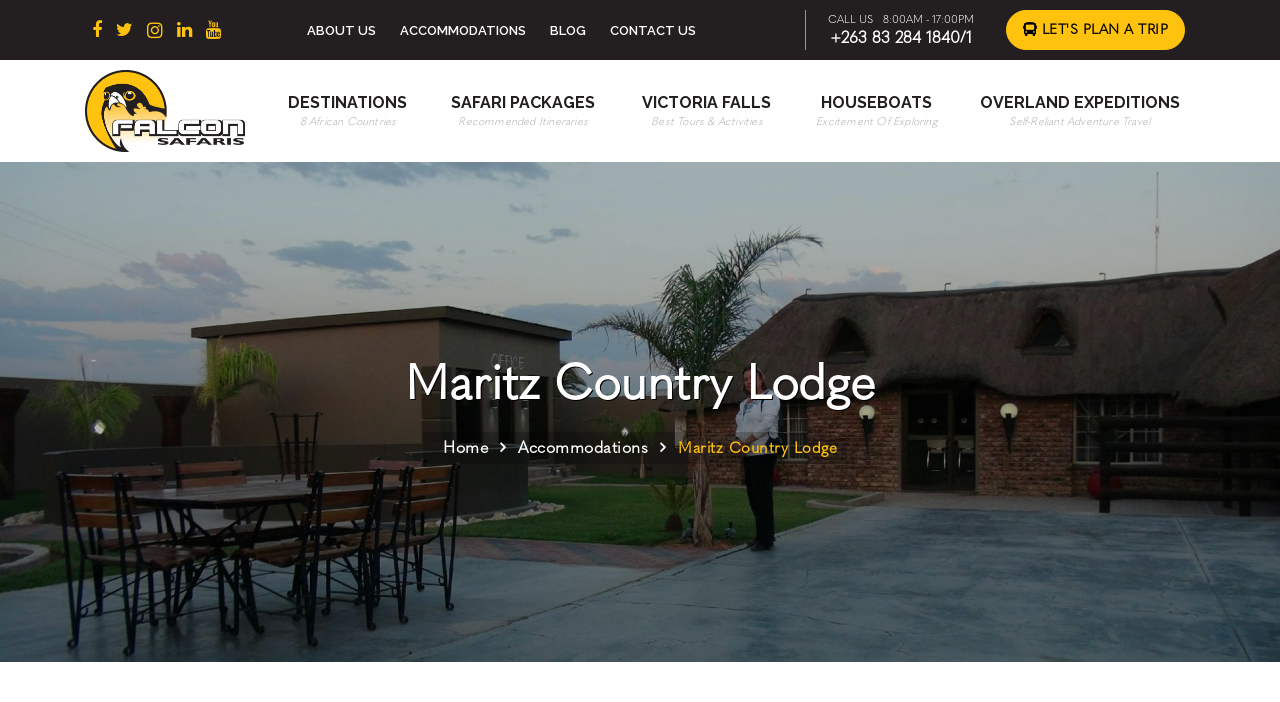

--- FILE ---
content_type: text/html; charset=UTF-8
request_url: https://falconsafaris.com/maritz-country-lodge
body_size: 36660
content:
<!DOCTYPE html>
<html lang="en">
<head>
    <meta name="viewport" content="width=device-width, initial-scale=1">
    <meta name="description" content="Maritz Country Lodge is definitely an ideal place to visit. Maritz Country Lodge is in close proximity to the Quiver Tree Forrest as well as the Fish River Canyon.">
    <title>Maritz Country Lodge  || Falcon Safaris</title>
     
    <!------------ OG ------------>
    <meta property="og:url" content="https://falconsafaris.com/maritz-country-lodge" />
    <meta property="og:image" content="https://falconsafaris.com/images/maritz-country-lodge-banner.jpg" />
    <meta property="og:image:secure_url" content="https://falconsafaris.com/images/maritz-country-lodge-banner.jpg" />
    <meta property="og:title" content="Maritz Country Lodge || Falcon Safaris" />
    <meta property="og:description" content="Maritz Country Lodge is definitely an ideal place to visit. Maritz Country Lodge is in close proximity to the Quiver Tree Forrest as well as the Fish River Canyon." />
    <meta property="og:image" itemprop="image" content="https://falconsafaris.com/images/maritz-country-lodge-banner.jpg"/>
    <meta property="og:type" content="Falcon Safaris" />
    <meta property="og:site_name" content="Falcon Safaris" />
    <meta property="og:image:width" content="1200" />
    <meta property="og:image:height" content="630" />
    <!------------ //OG ------------>
     
     
    <meta name='robots' content='max-image-preview:large' />
    <link rel="canonical" href="https://falconsafaris.com/maritz-country-lodge" />
    <link rel='shortlink' href="https://falconsafaris.com/maritz-country-lodge" />

    <meta charset="utf-8">
    <meta name="referrer" content="no-referrer-when-downgrade">
    <meta name="viewport" content="width=device-width, initial-scale=1, maximum-scale=1, user-scalable=no">
    <meta name="viewport" content="user-scalable=yes, initial-scale=1.0">
    <meta name="apple-mobile-web-app-status-bar-style" content="black-translucent" />
    <meta name="apple-mobile-web-app-capable" content="yes" />
    <meta name="viewport" content="width=device-width, initial-scale=1.0">        
    <meta name='viewport' content='width=device-width, initial-scale=1.0, maximum-scale=1.0, user-scalable=0' />
    <link rel="shortcut icon" href="https://falconsafaris.com/images/favicon.ico" type="image/x-icon">
    <link rel="apple-touch-icon" href="https://falconsafaris.com/images/favicon.ico" type="image/x-icon">
    <link rel="stylesheet" type="text/css" href="https://stackpath.bootstrapcdn.com/bootstrap/4.5.2/css/bootstrap.min.css">
    <link rel="stylesheet" href="https://maxcdn.bootstrapcdn.com/bootstrap/3.3.7/css/bootstrap.min.css" integrity="sha384-BVYiiSIFeK1dGmJRAkycuHAHRg32OmUcww7on3RYdg4Va+PmSTsz/K68vbdEjh4u" crossorigin="anonymous">
    <link rel='stylesheet' href='https://maxcdn.bootstrapcdn.com/bootstrap/3.3.6/css/bootstrap.min.css'>
    <link rel="preconnect" href="https://fonts.googleapis.com">
    <link rel="preconnect" href="https://fonts.gstatic.com" crossorigin>
    <link href="https://fonts.googleapis.com/css2?family=Open+Sans:wght@300;400;600;700;800&family=Raleway:wght@100;200;300;400;500;600;700;800;900&display=swap" rel="stylesheet">
    <link href="https://fonts.googleapis.com/css2?family=Poppins:wght@100;200;300;400;500;600;700;800;900&display=swap" rel="stylesheet">
    <link rel="stylesheet" href="https://pro.fontawesome.com/releases/v5.10.0/css/all.css" integrity="sha384-AYmEC3Yw5cVb3ZcuHtOA93w35dYTsvhLPVnYs9eStHfGJvOvKxVfELGroGkvsg+p" crossorigin="anonymous"/>
    <link rel="stylesheet" href="https://use.fontawesome.com/releases/v5.6.3/css/all.css" integrity="sha384-UHRtZLI+pbxtHCWp1t77Bi1L4ZtiqrqD80Kn4Z8NTSRyMA2Fd33n5dQ8lWUE00s/" crossorigin="anonymous"> 
    <link rel="stylesheet" href="https://cdnjs.cloudflare.com/ajax/libs/font-awesome/4.7.0/css/font-awesome.min.css">
    <link rel="stylesheet" href="https://cdnjs.cloudflare.com/ajax/libs/animate.css/4.1.1/animate.min.css"/>
    <link rel="stylesheet" href="https://cdnjs.cloudflare.com/ajax/libs/animate.css/3.7.0/animate.min.css">
    <link rel="stylesheet" type="text/css" href="https://cdnjs.cloudflare.com/ajax/libs/animate.css/3.2.3/animate.min.css">
    <link rel="stylesheet" type="text/css" href="https://cdnjs.cloudflare.com/ajax/libs/OwlCarousel2/2.3.4/assets/owl.carousel.min.css">
    <link rel="stylesheet" type="text/css" href="https://cdnjs.cloudflare.com/ajax/libs/bootstrap-datepicker/1.9.0/css/bootstrap-datepicker.min.css">
    <link rel="stylesheet" type="text/css" href="https://cdnjs.cloudflare.com/ajax/libs/magnific-popup.js/1.1.0/magnific-popup.min.css">
    <link rel="stylesheet" href="https://cdnjs.cloudflare.com/ajax/libs/Swiper/10.3.0/swiper-bundle.min.css" integrity="sha512-ryx4QW6sYyQthh6MIGW1cDEfNuIwTsvWtORXg5t3sqmh3TSNmqMr+VBN5N0T+z0GqqsiDJ5O8YhP4diuBGmcrw==" crossorigin="anonymous" referrerpolicy="no-referrer" />
    <link rel="stylesheet" type="text/css" href="https://falconsafaris.com/css/jPages.css">
    <link rel="stylesheet" type="text/css" href="https://falconsafaris.com/css/mobile-menu.css">
    <link rel="stylesheet" type="text/css" href="https://falconsafaris.com/css/stylesheet.css">
    <link rel="stylesheet" type="text/css" href="https://falconsafaris.com/css/responsive.css">
    <link rel="canonical" href="https://falconsafaris.com/maritz-country-lodge" />
<link rel="stylesheet" href="https://cdnjs.cloudflare.com/ajax/libs/fancybox/3.0.47/jquery.fancybox.min.css" />
<!-- Google Tag Manager -->
<script>(function(w,d,s,l,i){w[l]=w[l]||[];w[l].push({'gtm.start':
new Date().getTime(),event:'gtm.js'});var f=d.getElementsByTagName(s)[0],
j=d.createElement(s),dl=l!='dataLayer'?'&l='+l:'';j.async=true;j.src=
'https://www.googletagmanager.com/gtm.js?id='+i+dl;f.parentNode.insertBefore(j,f);
})(window,document,'script','dataLayer','GTM-N6D7PVR');</script>
<!-- End Google Tag Manager -->

<!-- Global site tag (gtag.js) - Google Analytics -->
<script async src="https://www.googletagmanager.com/gtag/js?id=UA-154865654-1"></script>
<script>
  window.dataLayer = window.dataLayer || [];
  function gtag(){dataLayer.push(arguments);}
  gtag('js', new Date());

  gtag('config', 'UA-154865654-1');
</script>

<meta name="google-site-verification" content="-UAC4VwesePl_ooW5g_um-djhy02yrKZ7wPD5tXz1Eo" />

<!-- Google tag (gtag.js) -->
<script async src="https://www.googletagmanager.com/gtag/js?id=G-Y3M7P7DTMZ"></script>
<script>
  window.dataLayer = window.dataLayer || [];
  function gtag(){dataLayer.push(arguments);}
  gtag('js', new Date());

  gtag('config', 'G-Y3M7P7DTMZ');
</script>

<!-- Facebook Pixel Code -->
<script>
  !function(f,b,e,v,n,t,s)
  {if(f.fbq)return;n=f.fbq=function(){n.callMethod?
  n.callMethod.apply(n,arguments):n.queue.push(arguments)};
  if(!f._fbq)f._fbq=n;n.push=n;n.loaded=!0;n.version='2.0';
  n.queue=[];t=b.createElement(e);t.async=!0;
  t.src=v;s=b.getElementsByTagName(e)[0];
  s.parentNode.insertBefore(t,s)}(window, document,'script',
  'https://connect.facebook.net/en_US/fbevents.js');
  fbq('init', '912913552417520');
  fbq('track', 'PageView');
</script>
<noscript><img height="1" width="1" style="display:none"
  src="https://www.facebook.com/tr?id=912913552417520&ev=PageView&noscript=1"
alt="Facebook" title="Facebook" /></noscript>
<!-- End Facebook Pixel Code -->

<!-- Google Tag Manager -->
<!--<script>(function(w,d,s,l,i){w[l]=w[l]||[];w[l].push({'gtm.start':-->
<!--new Date().getTime(),event:'gtm.js'});var f=d.getElementsByTagName(s)[0],-->
<!--j=d.createElement(s),dl=l!='dataLayer'?'&l='+l:'';j.async=true;j.src=-->
<!--'https://www.googletagmanager.com/gtm.js?id='+i+dl;f.parentNode.insertBefore(j,f);-->
<!--})(window,document,'script','dataLayer','GTM-KT3XNJW');</script>-->
<!-- End Google Tag Manager -->

<!-- Google Tag Manager -->
<script>(function(w,d,s,l,i){w[l]=w[l]||[];w[l].push({'gtm.start':
new Date().getTime(),event:'gtm.js'});var f=d.getElementsByTagName(s)[0],
j=d.createElement(s),dl=l!='dataLayer'?'&l='+l:'';j.async=true;j.src=
'https://www.googletagmanager.com/gtm.js?id='+i+dl;f.parentNode.insertBefore(j,f);
})(window,document,'script','dataLayer','GTM-NQHFCJP');</script>
<!-- End Google Tag Manager -->

</head>
<body>
    
<!-- Google Tag Manager (noscript) -->
<noscript><iframe src="https://www.googletagmanager.com/ns.html?id=GTM-N6D7PVR"
height="0" width="0" style="display:none;visibility:hidden"></iframe></noscript>
<!-- End Google Tag Manager (noscript) -->    
    
    <!-- Google Tag Manager (noscript) -->
<noscript><iframe src="https://www.googletagmanager.com/ns.html?id=GTM-NQHFCJP"
height="0" width="0" style="display:none;visibility:hidden"></iframe></noscript>
<!-- End Google Tag Manager (noscript) -->

    <!-- Google Tag Manager (noscript) -->
<!--<noscript><iframe src="https://www.googletagmanager.com/ns.html?id=GTM-KT3XNJW"-->
<!--height="0" width="0" style="display:none;visibility:hidden"></iframe></noscript>-->
<!-- End Google Tag Manager (noscript) -->

	<div class="fs_wrapper">
        <header>
            <div class="fs_header_top_wrap">
                <div class="container">
                    <div class="row">
                        <div class="fs_header_top_wrap_inr">
                            <div class="fs_header_top_wrap_scl">
                                <div class="fs_header_top_wrap_scl_icn">
                                    <ul>
                                        <li><a href="https://www.facebook.com/FalconSafaris/" target="_blank"><i class="fa fa-facebook" aria-hidden="true"></i></a></li>
                                        <li><a href="https://twitter.com/falconsafaris" target="_blank"><i class="fa fa-twitter" aria-hidden="true"></i></a></li>
                                        <li><a href="https://www.instagram.com/falconsafariszw/" target="_blank"><i class="fab fa-instagram"></i></a></li>
                                        <li><a href="https://www.linkedin.com/company/falcon-safaris-victoria-falls/about/" target="_blank"><i class="fa fa-linkedin" aria-hidden="true"></i></a></li>
                                        <li><a href="https://www.youtube.com/channel/UCp1w_7_FixhHth39BSs0frw" target="_blank"><i class="fa fa-youtube" aria-hidden="true"></i></a></li>
                                    </ul>
                                </div>
                            </div>
                            <div class="fs_header_top_wrap_menu">
                                <div class="fs_header_top_wrap_menu_box">
                                    <ul>
                                        <li><a href="https://falconsafaris.com/about-us">About Us</a></li>
                                        <li><a href="https://falconsafaris.com/accommodations">Accommodations</a></li>
                                        <li><a href="https://falconsafaris.com/blog/">Blog</a></li>
                                        <li><a href="https://falconsafaris.com/contact-us">Contact Us</a></li>
                                    </ul>
                                </div>
                            </div>
                            <div class="fs_header_top_wrap_lpjo">
                                <div class="fs_header_top_wrap_lpjo_box">
                                    <!--<div class="fs_hmbrger_top">-->
                                    <!--    <div class="fullnavBtn" id="toggle_hmbrgr">-->
                                    <!--      <span class="top"></span>-->
                                    <!--      <span class="middle"></span>-->
                                    <!--      <span class="bottom"></span>-->
                                    <!--    </div>-->
                                    <!--    <div class="fullnav" id="fullnav">-->
                                    <!--      <nav class="fullnavMenu">-->
                                    <!--        <ul>-->
                                    <!--          <li ><a href="#">Home</a></li>-->
                                    <!--          <li><a href="#">Product</a></li>-->
                                    <!--          <li><a href="#">Work</a></li>-->
                                    <!--          <li><a href="#">Contact</a></li>-->
                                    <!--        </ul>-->
                                    <!--      </nav>-->
                                    <!--    </div>-->
                                    <!--</div>-->
                                    <!--<div class="fs_dstnsn_srch">-->
                                    <!--    <form id="" name="" action="" method="post" autocomplete="off" class="fs_header_srch_bar_form">-->
                                    <!--        <input type="text" name="" id="" placeholder="Search" class="fs_header_srch_bar_form_input">-->
                                    <!--    </form>-->
                                    <!--</div>-->
                                    <div class="fs_cta">
                                        <div class="fs_cta_box_cntct">
                                            <div class="fs_cta_box_cntct_time">
                                                <h6>Call Us</h6>
                                                <p>8:00am - 17:00PM</p>
                                            </div>
                                            <div class="fs_cta_box_cntct_ph">
                                                <a href="tel:+263832841840">+263 83 284 1840/1</a>
                                            </div>
                                        </div>
                                        <div class="fs_cta_btn">
                                            <!--<a href="javascript:void(0)" class="fs_btn_all fs_btn_bg fs_enqry_popup_modal" data-title="Let's Plan Journey"><i class="fas fa-bus"></i> Let's Plan Journey</a>-->
                                            <a href="https://falconsafaris.com/special-offers/" class="fs_btn_all fs_btn_bg"><i class="fas fa-bus"></i> Let's Plan a Trip</a>
                                        </div>
                                    </div>
                                </div>
                                <div class="fs_header_srch_bar_list">
                                    <h3>Top Destinations</h3>
                                    <ul>
                                        <li><a href="https://falconsafaris.com/south-africa-destinations" class="fs_srch_result_location_icon">South Africa</a></li>
                                        <li><a href="https://falconsafaris.com/botswana" class="fs_srch_result_location_icon">Botswana</a></li>
                                        <li><a href="https://falconsafaris.com/east-africa-destinations" class="fs_srch_result_location_icon">East Africa</a></li>
                                        <li><a href="https://falconsafaris.com/zambia-destinations" class="fs_srch_result_location_icon">Zambia</a></li>
                                        <li><a href="https://falconsafaris.com/zimbabwe-destinations" class="fs_srch_result_location_icon">Zimbabwe</a></li>
                                        <li><a href="https://falconsafaris.com/namibia" class="fs_srch_result_location_icon">Namibia</a></li>
                                        <li><a href="https://falconsafaris.com/mozambique-destinations" class="fs_srch_result_location_icon">Mozambique</a></li>
                                    </ul>
                                </div>
                            </div>
                        </div>
                    </div>
                </div>
            </div>
            <div class="fs_header_botm_wrap">
                <div class="container">
                    <div class="row">
                        <div class="fs_header_nav_sec">
                            <div class="col-lg-2 col-sm-2">
                                <div class="fs_header_logo">
                                    <a href="https://falconsafaris.com/">
                                        <img src="https://falconsafaris.com/images/fs-logo.png" alt="Falcon Safaris Logo" title="Falcon Safaris Logo">
                                    </a>    
                                </div>
                            </div>
                            <div class="col-lg-10 col-sm-10">
                                <div class="fs_header_menu_bar">
                                    <ul>
                                        <li><a href="https://falconsafaris.com/african-destinations">Destinations <span>8 African Countries</span></a></li>
                                        <li><a href="https://falconsafaris.com/african-safaris">Safari Packages <span>Recommended Itineraries</span></a></li>
                                        <li><a href="https://falconsafaris.com/victoria-falls">Victoria Falls <span>Best Tours & Activities</span></a></li>
                                        <li><a href="https://falconsafaris.com/houseboats">Houseboats <span>Excitement Of Exploring</span></a></li>
                                        <li><a href="https://falconsafaris.com/overland-expedition">Overland Expeditions <span>Self-Reliant Adventure Travel</span></a></li>
                                        <!--<li class="fs_menu_bar_btn"><a href="#" class="fs_btn_all fs_btn_bg"><i class="fas fa-bus"></i> Let's Plan Journey</a></li>-->
                                    </ul>
                                </div>
                                <div class="fs_mobile_bar">
                                    <!--<div class="fs_togle_btns">-->
                                    <!--    <button class="fs_hamburger">&#9776;</button>-->
                                    <!--    <button class="fs_cross">&#735;</button>-->
                                    <!--</div>-->
                                    <div id="nav-icon" class="menu-button visible-xs">
                                		<span class="burger-icon"></span>
                                	</div>
                                </div>
                            </div>
                            <!--<div class="fs_mbl_menu">-->
                            <!--    <ul>-->
                            <!--        <li><a href="https://falconsafaris.com/about-us">About Us</a></li>-->
                            <!--        <li><a href="https://falconsafaris.com/african-destinations">Destinations</a></li>-->
                            <!--        <li><a href="https://falconsafaris.com/african-safaris">Safari Packages</a></li>-->
                            <!--        <li><a href="https://falconsafaris.com/victoria-falls-tours-and-activities">Victoria Falls</a></li>-->
                            <!--        <li><a href="https://falconsafaris.com/houseboats">Houseboats</a></li>-->
                            <!--        <li><a href="https://falconsafaris.com/overland-expedition">Overland Expeditions</a></li>-->
                            <!--        <li><a href="https://falconsafaris.com/accommodations">Accommodations</a></li>-->
                            <!--        <li><a href="https://falconsafaris.com/blog">Blog</a></li>-->
                            <!--        <li><a href="https://falconsafaris.com/contact-us">Contact Us</a></li>-->
                            <!--    </ul>-->
                            <!--</div>-->
                            <div class="fs_mbl_menu_new">    
                                <div class="menu-content overlay">
                                	<nav class="menu">
                                    	<ul>
                                	    	<li class="menu__item">
                                	    		<a href="https://falconsafaris.com/" class="menu__link">Home</a>
                                	    	</li>
                                            <li class="menu__item">
                                	    		<a href="https://falconsafaris.com/about-us" class="menu__link">About Us</a>
                                	    	</li>
                                	    	<li class="menu__item to-left">
                                	    		<a href="https://falconsafaris.com/african-destinations" class="menu__link">Destinations</a>
                                	    		<ul class="menu__sub-menu">
                                		    		<li class="menu__sub-menu__item">
                                		    			<a href="https://falconsafaris.com/south-africa-destinations" class="menu__sub-menu__link">South Africa</a>
                                		    		</li>
                                		    		<li class="menu__sub-menu__item">
                                		    			<a href="https://falconsafaris.com/botswana" class="menu__sub-menu__link">Botswana</a>
                                		    		</li>
                                                    <li class="menu__sub-menu__item">
                                		    			<a href="https://falconsafaris.com/east-africa-destinations" class="menu__sub-menu__link">East Africa</a>
                                		    		</li>
                                		    		<li class="menu__sub-menu__item">
                                		    			<a href="https://falconsafaris.com/zambia-destinations" class="menu__sub-menu__link">Zambia</a>
                                		    		</li>
                                		    		<li class="menu__sub-menu__item">
                                		    			<a href="https://falconsafaris.com/zimbabwe-destinations" class="menu__sub-menu__link">Zimbabwe</a>
                                		    		</li>
                                		    		<li class="menu__sub-menu__item">
                                		    			<a href="https://falconsafaris.com/namibia" class="menu__sub-menu__link">Namibia</a>
                                		    		</li>
                                		    		<li class="menu__sub-menu__item">
                                		    			<a href="https://falconsafaris.com/mozambique-destinations" class="menu__sub-menu__link">Mozambique</a>
                                		    		</li>
                                		    		<!--<li class="menu__sub-menu__item to-left">-->
                                		    		<!--	<a href="" class="menu__sub-menu__link">Submenu link 3</a>-->
                                		    		<!--	<ul class="menu__sub-menu">-->
                                				    <!--		<li class="menu__sub-menu__item">-->
                                				    <!--			<a href="" class="menu__sub-menu__link">Submenu link 1</a>-->
                                				    <!--		</li>-->
                                				    <!--		<li class="menu__sub-menu__item">-->
                                				    <!--			<a href="" class="menu__sub-menu__link">Submenu link 3</a>-->
                                				    <!--			<ul class="menu__sub-menu">-->
                                						  <!--  		<li class="menu__sub-menu__item">-->
                                						  <!--  			<a href="" class="menu__sub-menu__link">Submenu link 1</a>-->
                                						  <!--  		</li>-->
                                				    <!--			</ul>-->
                                				    <!--		</li>-->
                                				    <!--		<li class="menu__sub-menu__item">-->
                                				    <!--			<a href="" class="menu__sub-menu__link">Submenu link 4</a>-->
                                				    <!--		</li>-->
                                			    	<!--	</ul>-->
                                		    		<!--</li>-->
                                	    		</ul>
                                	    	</li>
                                	    	<li class="menu__item">
                                	    		<a href="https://falconsafaris.com/african-safaris" class="menu__link">Safari Packages</a>
                                	    	</li>
                                	    	<li class="menu__item">
                                	    		<a href="https://falconsafaris.com/victoria-falls" class="menu__link">Victoria Falls</a>
                                	    	</li>
                                	    	<!--<li class="menu__item">-->
                                	    	<!--	<a href="https://falconsafaris.com/houseboats" class="menu__link">Houseboats</a>-->
                                	    	<!--</li>-->
                                	    	<!--<li class="menu__item">-->
                                	    	<!--	<a href="https://falconsafaris.com/overland-expedition" class="menu__link">Overland Expeditions</a>-->
                                	    	<!--</li>-->
                                	    	<!--<li class="menu__item">-->
                                	    	<!--	<a href="https://falconsafaris.com/accommodations" class="menu__link">Accommodations</a>-->
                                	    	<!--</li>-->
                                	    	<!--<li class="menu__item">-->
                                	    	<!--	<a href="https://falconsafaris.com/blog" class="menu__link">Blog</a>-->
                                	    	<!--</li>-->
                                	    	<li class="menu__item">
                                	    		<a href="https://falconsafaris.com/contact-us" class="menu__link">Contact Us</a>
                                	    	</li>
                                	    	<li class="menu__item to-left">
                                	    		<a href="javascript: void(0);" class="menu__link">More</a>
                                	    		<ul class="menu__sub-menu">
                                		    		<li class="menu__sub-menu__item">
                                		    			<a href="https://falconsafaris.com/houseboats" class="menu__sub-menu__link">Houseboats</a>
                                		    		</li>
                                		    		<li class="menu__sub-menu__item">
                                		    			<a href="https://falconsafaris.com/overland-expedition" class="menu__sub-menu__link">Overland Expeditions</a>
                                		    		</li>
                                                    <li class="menu__sub-menu__item">
                                		    			<a href="https://falconsafaris.com/accommodations" class="menu__sub-menu__link">Accommodations</a>
                                		    		</li>
                                		    		<li class="menu__sub-menu__item">
                                		    			<a href="https://falconsafaris.com/blog/" class="menu__sub-menu__link">Blog</a>
                                		    		</li>
                                	    		</ul>
                                	    	</li>
                                    	</ul>
                                	</nav>
                                	<div class="fs_menu_prtnrs">
                                        <!--<div class="fs_menu_prtnrs_logo">-->
                                        <!--    <img src="https://falconsafaris.com/images/menu-nav-prtnr-1.svg" alt="" title="">-->
                                        <!--</div>-->
                                        <!--<div class="fs_menu_prtnrs_logo">-->
                                        <!--    <img src="https://falconsafaris.com/images/menu-nav-prtnr-22.png" alt="" title="">-->
                                        <!--</div>-->
                                        <!--<div class="fs_menu_prtnrs_logo">-->
                                        <!--    <img src="https://falconsafaris.com/images/menu-nav-prtnr-3.png" alt="" title="">-->
                                        <!--</div>-->
                                        <!--<div class="fs_menu_prtnrs_logo">-->
                                        <!--    <img src="https://falconsafaris.com/images/menu-nav-prtnr-4.png" alt="" title="">-->
                                        <!--</div>-->
                                        <h3>Let Us Be Your Guide</h3>
                                    </div>
                                    <div class="fs_menu_socil_box">
                                        <ul>
                                            <li><a href="https://www.facebook.com/FalconSafaris/" target="_blank"><i class="fa fa-facebook" aria-hidden="true"></i></a></li>
                                            <li><a href="https://twitter.com/falconsafaris" target="_blank"><i class="fa fa-twitter" aria-hidden="true"></i></a></li>
                                            <li><a href="https://www.instagram.com/falconsafariszw/" target="_blank"><i class="fab fa-instagram"></i></a></li>
                                            <li><a href="https://www.linkedin.com/company/falcon-safaris-victoria-falls/about/" target="_blank"><i class="fa fa-linkedin" aria-hidden="true"></i></a></li>
                                        </ul>
                                    </div>
                                </div>
                            </div>
                        </div>
                    </div>
                </div>
            </div>
        </header>    <section id="fs_inr_baner_sec">
        <div class="fs_inr_baner_sec_fig">
            <img src="https://falconsafaris.com/images/maritz-country-lodge-banner.jpg" alt="Maritz Country Lodge" title="Maritz Country Lodge">
        </div>
        <div class="fs_inr_baner_ovrlay">
            <div class="container">
                <div class="row">
                    <div class="fs_inr_baner_ovrlay_info">
                        <h1>Maritz Country Lodge</h1>
                        <div class="fs_breadcrumb_sec">
                            <div class="container">
                                <div class="row">
                                    <div class="fs_breadcrumb">
                                        <ul>
                                            <li><a href="https://falconsafaris.com/">Home</a></li>
                                            <li><a href="https://falconsafaris.com/accommodations">Accommodations</a></li>
                                            <li>Maritz Country Lodge</li>
                                        </ul>
                                    </div>
                                </div>
                            </div>
                        </div>
                    </div>                 
                </div>
            </div>
        </div>
    </section>
    <section id="fs_hlbh_elh_sec">
        <div class="container">
            <div class="row">
                <div class="fs_hlbh_elh_sec_card">
                    <div class="row">
                        <div class="col-lg-5 col-md-5">
                            <div class="fs_hlbh_elh_left_all">
                                <div class="fs_hlbh_elh_left">
                                    <h3>Maritz Country Lodge</h3>
                                    <p>Keetmanhoop in the South of Namibia is an ideal stop-over on your Namibian tour. When travelling in the Southern Part of Namibia Maritz Country Lodge is definitely an ideal place to visit. Maritz Country Lodge is in close proximity to the Quiver Tree Forrest as well as the Fish River Canyon.</p>
                                    <h3>Accommodation</h3>
                                    <p>You can stay in one of their 16 bungalows with Air-conditioning, braai facilities as well as a television to</p>
                                    <p>Catch up on the news of the day. There is also camping facilities and one self-catering cottage. Twelve of the bungalows can accommodate between one and 6 people. The bungalows contain a fridge and water cooler and you can enjoy a lovely braai at your private braai facilities. 4 Bungalows have a double bed as well as a fridge and water cooler. These bungalows also have private braai facilities.</p>
                                    <h3>Activities</h3>
                                    <p>You can dine in their restaurant with an A La Carte Menu or enjoy the swimming pool and get some refreshments at the bar. Maritz Country Lodge can even host your conference in their conference center. Take the opportunity now to rest in this Oasis in the south of Namibia.</p>
                                </div>
                                <div id="new_top_content_desc_more">
                                    <span class="descloadmoretext">.... Read More</span>
                                </div>
                                <div class="fs_hlbh_elh_left_btn">
                                    <a href="javascript:void(0)" class="fs_btn_all book_hotel_popup_modal" data-title="Maritz Country Lodge">Book Your Hotel</a>
                                </div>
                            </div>
                        </div>
                        <div class="col-lg-7 col-md-7">
                            <div class="fs_hlbh_elh_rght">
                                <div class="fs_hlbh_elh_rght_fig">
                                    <img src="https://falconsafaris.com/images/maritz-country-lodge-fig-01.jpg" alt="Maritz Country Lodge" title="Maritz Country Lodge">
                                </div>
                            </div>
                        </div>
                    </div>
                </div>
            </div>
        </div>
    </section>
    <section id="fs_hlbh_abthro_sec">
        <div class="container">
            <div class="row">
                <div class="fs_hlbh_abthro_sec_card">
                    <div class="fs_hlbh_abthro_left">
                        <div class="fs_hlbh_abthro_left_full">
                            <div id="fs_hlbh_abthro_slider" class="owl-carousel">
                                <div class="item">
                                    <div class="fs_hlbh_abthro_left_full_card">
                                        <div class="fs_hlbh_abthro_left_full_card_fig">
                                            <img src="https://falconsafaris.com/images/maritz-country-lodge-fig-02.jpg" alt="Maritz Country Lodge" title="Maritz Country Lodge">
                                        </div>
                                        <div class="fs_hlbh_abthro_left_full_card_ovrly">
                                            <div class="fs_hlbh_abthro_left_full_card_info">
                                                <h3>$275.00</h3>
                                                <h4>Single Room</h4>
                                                <!-- <p>Linyanti boasts some of Botswana.</p> -->
                                            </div>
                                        </div>
                                    </div>
                                </div>
                                <div class="item">
                                    <div class="fs_hlbh_abthro_left_full_card">
                                        <div class="fs_hlbh_abthro_left_full_card_fig">
                                            <img src="https://falconsafaris.com/images/maritz-country-lodge-fig-03.jpg" alt="Maritz Country Lodge" title="Maritz Country Lodge">
                                        </div>
                                        <div class="fs_hlbh_abthro_left_full_card_ovrly">
                                            <div class="fs_hlbh_abthro_left_full_card_info">
                                                <h3>$420.00</h3>
                                                <h4>Double Room</h4>
                                                <!-- <p>Linyanti boasts some of Botswana.</p> -->
                                            </div>
                                        </div>
                                    </div>
                                </div>
                                <div class="item">
                                    <div class="fs_hlbh_abthro_left_full_card">
                                        <div class="fs_hlbh_abthro_left_full_card_fig">
                                            <img src="https://falconsafaris.com/images/maritz-country-lodge-fig-04.jpg" alt="Maritz Country Lodge" title="Maritz Country Lodge">
                                        </div>
                                        <div class="fs_hlbh_abthro_left_full_card_ovrly">
                                            <div class="fs_hlbh_abthro_left_full_card_info">
                                                <h3>$575.00</h3>
                                                <h4>Deluxe Single Room</h4>
                                                <!-- <p>Linyanti boasts some of Botswana.</p> -->
                                            </div>
                                        </div>
                                    </div>
                                </div>
                           </div>
                       </div>
                   </div>
                   <div class="fs_hlbh_abthro_rght">
                      <div class="fs_hlbh_abthro_rght_full">
                        <iframe src="https://www.google.com/maps/embed?pb=!1m18!1m12!1m3!1d3567.1473278942394!2d18.164052314424872!3d-26.611723983258113!2m3!1f0!2f0!3f0!3m2!1i1024!2i768!4f13.1!3m3!1m2!1s0x1c16846a08d341a7%3A0x8adefc618133aacc!2sMaritz%20Country%20Lodge!5e0!3m2!1sen!2sin!4v1574363272175!5m2!1sen!2sin"  frameborder="0" style="border:0;" allowfullscreen=""></iframe>
                      </div>
                    </div>
               </div>
           </div>
       </div>
    </section>
<!--Amenities start-->
    <section id="fs_hlbh_actfac_sec">
        <div class="container">
            <div class="row">
                <div class="fs_hlbh_actfac_sec_card">
                    <div class="row">
                        <div class="col-lg-12 col-md-12">
                            <div class="fs_hlbh_actfac_box">
                                <div class="fs_hlbh_actfac_box_title">
                                    <h3>Amenities</h3>
                                </div>
                                <div class="fs_hlbh_actfac_box_lists fs_lists_3box">
                                    <div class="fs_hlbh_actfac_box_lists_item fs_lists_3box_item">
                                        <div class="fs_hlbh_actfac_box_lists_item_icn">
                                            <img src="https://falconsafaris.com/images/wifi.png" alt="WiFi" title="WiFi">
                                        </div>
                                        <h5>WiFi</h5>
                                    </div>
                                    <div class="fs_hlbh_actfac_box_lists_item fs_lists_3box_item">
                                        <div class="fs_hlbh_actfac_box_lists_item_icn">
                                            <img src="https://falconsafaris.com/images/handicap-accessible.png" alt="Handicap Accessible" title="Handicap Accessible">
                                        </div>
                                        <h5>Handicap Accessible</h5>
                                    </div>
                                    <div class="fs_hlbh_actfac_box_lists_item fs_lists_3box_item">
                                        <div class="fs_hlbh_actfac_box_lists_item_icn">
                                            <img src="https://falconsafaris.com/images/smoking.png" alt="smoking" title="smoking">
                                        </div>
                                        <h5>smoking</h5>
                                    </div>
                                    <div class="fs_hlbh_actfac_box_lists_item fs_lists_3box_item">
                                        <div class="fs_hlbh_actfac_box_lists_item_icn">
                                            <img src="https://falconsafaris.com/images/suitable-for-events.png" alt="Suitable For Events" title="Suitable For Events">
                                        </div>
                                        <h5>Suitable For Events</h5>
                                    </div>
                                    <div class="fs_hlbh_actfac_box_lists_item fs_lists_3box_item">
                                        <div class="fs_hlbh_actfac_box_lists_item_icn">
                                            <img src="https://falconsafaris.com/images/fridge.png" alt="Fridge" title="Fridge">
                                        </div>
                                        <h5>Fridge</h5>
                                    </div>
                                    <div class="fs_hlbh_actfac_box_lists_item fs_lists_3box_item">
                                        <div class="fs_hlbh_actfac_box_lists_item_icn">
                                            <img src="https://falconsafaris.com/images/wine-bar.png" alt="Wine Bar" title="Wine Bar">
                                        </div>
                                        <h5>Wine Bar</h5>
                                    </div>
                                    <div class="fs_hlbh_actfac_box_lists_item fs_lists_3box_item">
                                        <div class="fs_hlbh_actfac_box_lists_item_icn">
                                            <img src="https://falconsafaris.com/images/elevator.png" alt="Elevator" title="Elevator">
                                        </div>
                                        <h5>Elevator</h5>
                                    </div>
                                    <div class="fs_hlbh_actfac_box_lists_item fs_lists_3box_item">
                                        <div class="fs_hlbh_actfac_box_lists_item_icn">
                                            <img src="https://falconsafaris.com/images/conference-room.png" alt="Conference Room" title="Conference Room">
                                        </div>
                                        <h5>Conference Room</h5>
                                    </div>
                                    <div class="fs_hlbh_actfac_box_lists_item fs_lists_3box_item">
                                        <div class="fs_hlbh_actfac_box_lists_item_icn">
                                            <img src="https://falconsafaris.com/images/complimentary-breakfast.png" alt="Complimentary Breakfast" title="Complimentary Breakfast">
                                        </div>
                                        <h5>Complimentary Breakfast</h5>
                                    </div>
                                    <div class="fs_hlbh_actfac_box_lists_item fs_lists_3box_item">
                                        <div class="fs_hlbh_actfac_box_lists_item_icn">
                                            <img src="https://falconsafaris.com/images/coffee.png" alt="Coffee" title="Coffee">
                                        </div>
                                        <h5>Coffee</h5>
                                    </div>
                                    <div class="fs_hlbh_actfac_box_lists_item fs_lists_3box_item">
                                        <div class="fs_hlbh_actfac_box_lists_item_icn">
                                            <img src="https://falconsafaris.com/images/pets-allowed.png" alt="Pets Allowed" title="Pets Allowed">
                                        </div>
                                        <h5>Pets Allowed</h5>
                                    </div>
                                    <div class="fs_hlbh_actfac_box_lists_item fs_lists_3box_item">
                                        <div class="fs_hlbh_actfac_box_lists_item_icn">
                                            <img src="https://falconsafaris.com/images/fitness-facility.png" alt="Fitness Facility" title="Fitness Facility">
                                        </div>
                                        <h5>Fitness Facility</h5>
                                    </div>
                                    <div class="fs_hlbh_actfac_box_lists_item fs_lists_3box_item">
                                        <div class="fs_hlbh_actfac_box_lists_item_icn">
                                            <img src="https://falconsafaris.com/images/door-man.png" alt="Door Man" title="Door Man">
                                        </div>
                                        <h5>Door Man</h5>
                                    </div>
                                    <div class="fs_hlbh_actfac_box_lists_item fs_lists_3box_item">
                                        <div class="fs_hlbh_actfac_box_lists_item_icn">
                                            <img src="https://falconsafaris.com/images/fire-place.png" alt="Fire Place" title="Fire Place">
                                        </div>
                                        <h5>Fire Place</h5>
                                    </div>
                                    <div class="fs_hlbh_actfac_box_lists_item fs_lists_3box_item">
                                        <div class="fs_hlbh_actfac_box_lists_item_icn">
                                            <img src="https://falconsafaris.com/images/air-conditioning.png" alt="Air Conditioning" title="Air Conditioning">
                                        </div>
                                        <h5>Air Conditioning</h5>
                                    </div>
                                    <div class="fs_hlbh_actfac_box_lists_item fs_lists_3box_item">
                                        <div class="fs_hlbh_actfac_box_lists_item_icn">
                                            <img src="https://falconsafaris.com/images/free-parking.png" alt="Free Parking" title="Free Parking">
                                        </div>
                                        <h5>Free Parking</h5>
                                    </div>
                                    <div class="fs_hlbh_actfac_box_lists_item fs_lists_3box_item">
                                        <div class="fs_hlbh_actfac_box_lists_item_icn">
                                            <img src="https://falconsafaris.com/images/pick-&-drop.png" alt="Pick & Drop" title="Pick & Drop">
                                        </div>
                                        <h5>Pick & Drop</h5>
                                    </div>
                                    <div class="fs_hlbh_actfac_box_lists_item fs_lists_3box_item">
                                        <div class="fs_hlbh_actfac_box_lists_item_icn">
                                            <img src="https://falconsafaris.com/images/hot-tub.png" alt="Hot Tub" title="Hot Tub">
                                        </div>
                                        <h5>Hot Tub</h5>
                                    </div>
                                    <div class="fs_hlbh_actfac_box_lists_item fs_lists_3box_item">
                                        <div class="fs_hlbh_actfac_box_lists_item_icn">
                                            <img src="https://falconsafaris.com/images/entertainment.png" alt="Entertainment" title="Entertainment">
                                        </div>
                                        <h5>Entertainment</h5>
                                    </div>
                                    <div class="fs_hlbh_actfac_box_lists_item fs_lists_3box_item">
                                        <div class="fs_hlbh_actfac_box_lists_item_icn">
                                            <img src="https://falconsafaris.com/images/secure.png" alt="Secure" title="Secure">
                                        </div>
                                        <h5>Secure</h5>
                                    </div>
                                    <div class="fs_hlbh_actfac_box_lists_item fs_lists_3box_item">
                                        <div class="fs_hlbh_actfac_box_lists_item_icn">
                                            <img src="https://falconsafaris.com/images/television.png" alt="Television" title="Television">
                                        </div>
                                        <h5>Television</h5>
                                    </div>
                                    <div class="fs_hlbh_actfac_box_lists_item fs_lists_3box_item">
                                        <div class="fs_hlbh_actfac_box_lists_item_icn">
                                            <img src="https://falconsafaris.com/images/play-place.png" alt="Play Place" title="Play Place">
                                        </div>
                                        <h5>Play Place</h5>
                                    </div>
                                    <div class="fs_hlbh_actfac_box_lists_item fs_lists_3box_item">
                                        <div class="fs_hlbh_actfac_box_lists_item_icn">
                                            <img src="https://falconsafaris.com/images/room-services.png" alt="Room Services" title="Room Services">
                                        </div>
                                        <h5>Room Services</h5>
                                    </div>
                                    <div class="fs_hlbh_actfac_box_lists_item fs_lists_3box_item">
                                        <div class="fs_hlbh_actfac_box_lists_item_icn">
                                            <img src="https://falconsafaris.com/images/swimming-pool.png" alt="Swimming Pool" title="Swimming Pool">
                                        </div>
                                        <h5>Swimming Pool</h5>
                                    </div>
                                </div>
                            </div>
                        </div>
                    </div>
                </div>
            </div>
        </div>
    </section>
    <!--Amenities end--><section id="fs_wthypsh_sec">
        <div class="container">
            <div class="row">
                <div class="fs_wthypsh_sec_card">
                    <div class="col-lg-7 col-md-7">
                        <div class="fs_wthypsh_left">
                            <div class="fs_wthypsh_left_hdng">
                                <h2><span>We are thrilled to <strong>help you plan </strong>your</span> perfect safari holiday</h2>
                            </div>
                            <div class="fs_wthypsh_left_descp">
                                <p>We'd be delighted to help you with any questions you have about properties & safaris. Please fill in the form below so that we can help you create your perfect safari holiday.</p>
                                <div class="fs_cmpnyprfl_dnld">
                                    <a href="https://falconsafaris.com/falcon-company-profile.pdf" target="_blank"><i class="fa fa-download" aria-hidden="true"></i> Request Company Profile</a>
                                </div>
                            </div>
                        </div>
                    </div>
                    <div class="col-lg-1 col-md-1">
                        <div class="fs_wthypsh_midle"></div>
                        <div class="fs_wthypsh_midle_txt">
                            <h6>Or</h6>
                        </div>
                    </div>
                    <div class="col-lg-4 col-md-4">
                        <div class="fs_wthypsh_rght">
                            <div class="fs_wthypsh_rght_hdng_para">
                                <h3>Contact Us</h3>
                                <p>Feel free to give us a call or send us an e-mail:</p>
                            </div>
                            <div class="fs_wthypsh_rght_btns">
                                <a href="tel:+263772633333" class="fs_btn_all hyp-btn-res"><i class="fa fa-phone" aria-hidden="true"></i> +263 77 263 3333</a>
                                <a href="mailto:info@falconsafaris.com" class="fs_btn_all hyp-btn-res"><i class="far fa-envelope"></i> info@falconsafaris.com</a>
                            </div>
                            <div class="fs_wthypsh_rght_socl">
                                <h3>Meet us on <span>Social Media</span></h3>
                                <ul>
                                    <li><a href="https://www.facebook.com/FalconSafaris/" target="_blank"><i class="fa fa-facebook" aria-hidden="true"></i></a></li>
                                    <li><a href="https://twitter.com/falconsafaris/" target="_blank"><i class="fa fa-twitter" aria-hidden="true"></i></a></li>
                                    <li><a href="https://www.instagram.com/falconsafaris/" target="_blank"><i class="fab fa-instagram"></i></a></li>
                                    <li><a href="https://www.linkedin.com/company/falcon-safaris-victoria-falls/about/" target="_blank"><i class="fa fa-linkedin" aria-hidden="true"></i></a></li>
                                </ul>
                            </div>
                        </div>
                    </div>
                </div>
            </div>
        </div>
    </section>    
<section id="fs_spybaspl_sec">
            <div class="container">
                <div class="row">
                    <div class="fs_hdng_cntr fs_hdng_cntr_sml">
                        <h2>Start Planning Your Tailored African Safari</h2>
                    </div>
                    <div class="fs_spybaspl_sec_card">
                        <div class="col-lg-3 col-md-3">
                            <div class="fs_spybaspl_box">
                                <div class="fs_spybaspl_box_icn">
                                    <img src="https://falconsafaris.com/images/spybaspl-icn-1.svg" alt="Expert Safari Knowledge- Falcon Safaris" title="Expert Safari Knowledge- Falcon Safaris">
                                </div>
                                <div class="fs_spybaspl_box_info">
                                    <h4>Expert Safari Knowledge</h4>
                                    <p>With decades of expertise, we're your trusted safari guides, ensuring every moment exceeds your expectations.</p>
                                </div>
                            </div>
                        </div>
                        <div class="col-lg-3 col-md-3">
                            <div class="fs_spybaspl_box">
                                <div class="fs_spybaspl_box_icn">
                                    <img src="https://falconsafaris.com/images/spybaspl-icn-2.svg" alt="Tailor-made African Safaris- Falcon Safaris" title="Tailor-made African Safaris- Falcon Safaris">
                                </div>
                                <div class="fs_spybaspl_box_info">
                                    <h4>Tailor-made African Safaris</h4>
                                    <p>Tailored to your preferences, our <strong><a href="https://falconsafaris.com/african-safaris">African Safaris</a></strong> guarantee an adventure perfectly suited to your desires.</p>
                                </div>
                            </div>
                        </div>
                        <div class="col-lg-3 col-md-3">
                            <div class="fs_spybaspl_box">
                                <div class="fs_spybaspl_box_icn">
                                    <img src="https://falconsafaris.com/images/spybaspl-icn-3.svg" alt="Long-term Africa Relationships- Falcon Safaris" title="Long-term Africa Relationships- Falcon Safaris">
                                </div>
                                <div class="fs_spybaspl_box_info">
                                    <h4>Long-term Relationships</h4>
                                    <p>Our enduring partnerships across Africa provide exclusive access and authentic experiences.</p>
                                </div>
                            </div>
                        </div>
                        <div class="col-lg-3 col-md-3">
                            <div class="fs_spybaspl_box">
                                <div class="fs_spybaspl_box_icn">
                                    <img src="https://falconsafaris.com/images/spybaspl-icn-4.svg" alt="Carefree Travel- Falcon Safaris" title="Carefree Travel- Falcon Safaris">
                                </div>
                                <div class="fs_spybaspl_box_info">
                                    <h4>Carefree Travel</h4>
                                    <p>Leave your worries behind and accept carefree travel with Falcon Safaris, where every detail is handled to perfection.</p>
                                </div>
                            </div>
                        </div>
                    </div>
                    <div class="fs_spybaspl_links">
                        <a href="tel:+263772633333" class="fs_btn_all">Call An Expert  +263 77 263 3333</a>
                        <a href="https://falconsafaris.com/contact-us" class="fs_txt_lnk">Start Planning >></a>
                    </div>
                </div>
            </div>
        </section>         
<section id="fs_outrasay_sec">
            <div class="container">
                <div class="row">
                    <div class="fs_outrasay_sec_card">
                        <div class="col-lg-3 col-md-3">
                            <div class="fs_outrasay_left">
                                <h3>Our Travelers Say</h3>
                            </div>
                        </div>
                        <div class="col-lg-9 col-md-9">
                            <div class="fs_outrasay_rght">
                                <div id="fs_outrasay_slider" class="owl-carousel">
                                    <div class="item">
                                        <div class="fs_outrasay_rview_box">
                                            <div class="fs_outrasay_rview_qicn">
                                                <img src="https://falconsafaris.com/images/right-quotes.png" alt="Icon" title="Icon">
                                            </div>
                                            <div class="fs_outrasay_rview">
                                                <div class="fs_outrasay_rview_descp truncate">
                                                     <p>We travelled with Falcon Safaris in Zimbabwe and Botswana for 16 days. Falcon designed a wonderful trip with private guide to the most interesting sites in both countries. The organization of the whole trip was excellent, flights within the country, accommodation and activites. The guides were very knowledgable and told us a lot about the countries, their history, people, economy and much more. We visited the Great Zimbabwe Ruins, the <a href="https://falconsafaris.com/victoria-falls"><strong>Victoria Falls Tour</strong></a> and a number of national parks in both countries.<br /><br />Rhino tracking was a real adventure! We had tremendous further game drives and saw very many animals - we did the Big Five. We had much more <a href="https://falconsafaris.com/victoria-falls-activities"><strong>Victoria Falls Activities</strong></a> than planned and enjoyed very much.We strongly recommend Falcon Safaris to everyone planning a trip to Southern Africa and East Africa.</p>
                                                    <h5>Wonderful trip to Zimbabwe and Botswana with excellent organization and very competent guides</h5>
                                                </div>
                                            </div>
                                        </div>
                                    </div>
                                    <div class="item">
                                        <div class="fs_outrasay_rview_box">
                                            <div class="fs_outrasay_rview_qicn">
                                                <img src="https://falconsafaris.com/images/right-quotes.png" alt="Icon" title="Icon">
                                            </div>
                                            <div class="fs_outrasay_rview">
                                                <div class="fs_outrasay_rview_descp truncate">
                                                    <p>Our Consultant Vimbai was very helpful and accommodating. We stayed at the Elephant hills hotel which was nothing short of amazing.Our activities included a helicopter flight, dinner cruise as well as a morning game drive. All the activities were absolutely amazing.</p>
                                                    <h5>Exceptional!</h5>
                                                </div>
                                            </div>
                                        </div>
                                    </div>
                                    <div class="item">
                                        <div class="fs_outrasay_rview_box">
                                            <div class="fs_outrasay_rview_qicn">
                                                <img src="https://falconsafaris.com/images/right-quotes.png" alt="Icon" title="Icon">
                                            </div>
                                            <div class="fs_outrasay_rview">
                                                <div class="fs_outrasay_rview_descp truncate">
                                                    <p>We worked with Gertrude to schedule and organize everything and she did an excellent job. I asked a lot of questions via e-mail and she answered everyone in a timely helpful manner. Our guide at Victoria Falls was also great. He met us at the airport, provided a thoughtful tour of the Falls and got us to our next guide in Botswana. Our lodgings at River View Lodge were just as described- very comfortable and excellent food. All the staff were so pleasant and helpful. If I had to do it again I would arrange a morning boat ride as well. We only did the sunset boat rides and they were the high point of our entire trip- we saw so many animals and our guide was very knowledgeable. Just a great experience. Our lodgings at Oddball's Enclave was rustic and we loved it. So great to disconnect from the world for a bit. Leo, our guide, was the best - got us out and about, saw fantastic wildlife and got back to camp safely each time. Doc manages the camp so well. This whole trip was planned and organized by Falcon Safaris and we could not have been happier.</p>
                                                    <h5>Fabulous, well planned trip</h5>
                                                </div>
                                            </div>
                                        </div>
                                    </div>
                                    <div class="item">
                                        <div class="fs_outrasay_rview_box">
                                            <div class="fs_outrasay_rview_qicn">
                                                <img src="https://falconsafaris.com/images/right-quotes.png" alt="Icon" title="Icon">
                                            </div>
                                            <div class="fs_outrasay_rview">
                                                <div class="fs_outrasay_rview_descp truncate">
                                                    <p>Falcon safaris have given my the correct advice with excellent service. The only suggestion will be to work closer with the lodges to confirm bookings as soon as possible. We have booked and pay our deposit a year in advance. We have only receive our final convermation from Chobe Safari lodge a week before departure. I do realize its not within your controle but with limit alternatives and a group of 14 people it becomes an issue to find alternative accomodation if the booking was cancelled.</p>
                                                    <h5>Excellent and efficient service</h5>
                                                </div>
                                            </div>
                                        </div>
                                    </div>
                                </div>
                            </div>
                        </div>
                    </div>
                </div>
                <div class="fs_bspjadafr_btn">
                        <a href="https://falconsafaris.com/reviews" class="fs_btn_all">Explore More Reviews</a>
                    </div>
            </div>
        </section>       
<section id="fs_eoawcyt_sec">
            <div class="container">
                <div class="row">
                    <div class="fs_eoawcyt_sec_card">
                        <div class="fs_eoawcyt_info">
                            <h3>Explore Our Africa With Customize Your Tour</h3>
                            <p>We love Africa's diversity and create amazing trips for you. With 30+ years of experience, we customize every trip just for you.</p>
                            <div class="fs_eoawcyt_info_btn">
                                <a href="https://falconsafaris.com/tailor-made-tour" class="fs_btn_all">Let's Design Your Trip</a>
                            </div>
                        </div>
                    </div>
                </div>
            </div>
        </section><footer id="fs_footer_sec">
            <div class="fs_footer_sec_card">
                <div class="container">
                    <div class="row">
                        <div class="fs_footer_top_sec">
                            <div class="col-lg-3 col-md-3">
                                <div class="fs_footer_top_ypom">
                                    <h3>Your Peace Of Mind</h3>
                                    <div class="fs_footer_top_ypom_fig">
                                        <img src="https://falconsafaris.com/images/fs-logo.png" alt="Falcon Safaris Logo" title="Falcon Safaris Logo">
                                    </div>
                                </div>
                            </div>
                            <div class="col-lg-9 col-md-9">
                                <div class="fs_footer_top_ghra">
                                    <div class="row">
                                        <div class="col-lg-4 col-md-4">
                                            <div class="fs_footer_top_box">
                                                <div class="fs_footer_top_box_title title_ftr">
                                                    <h4>Countries To Visit</h4>
                                                    <i class="fa fa-chevron-down fa-spc" aria-hidden="true"></i>
                                                </div>
                                                <div class="fs_footer_top_box_links paragraph_ftr">
                                                    <ul>
                                                        <li><a href="https://falconsafaris.com/south-africa-destinations">South Africa</a></li>
                                                        <li><a href="https://falconsafaris.com/east-africa-destinations">East Africa</a></li>
                                                        <li><a href="https://falconsafaris.com/botswana">Botswana</a></li>
                                                        <li><a href="https://falconsafaris.com/zimbabwe">Zimbabwe</a></li>
                                                        <li><a href="https://falconsafaris.com/zambia">Zambia</a></li>
                                                        <li><a href="https://falconsafaris.com/namibia">Namibia</a></li>
                                                        <li><a href="https://falconsafaris.com/mozambique-destinations">Mozambique</a></li>
                                                    </ul>
                                                </div>
                                            </div>
                                        </div>
                                        <div class="col-lg-4 col-md-4">
                                            <div class="fs_footer_top_box">
                                                <div class="fs_footer_top_box_title title_ftr">
                                                    <h4>Helpful Links</h4>
                                                    <i class="fa fa-chevron-down fa-spc" aria-hidden="true"></i>
                                                </div>
                                                <div class="fs_footer_top_box_links paragraph_ftr">
                                                    <ul>
                                                        <li><a href="https://falconsafaris.com/about-us">About Us</a></li>
                                                        <li><a href="https://falconsafaris.com/contact-us">Contact us</a></li>
                                                        <li><a href="https://falconsafaris.com/beach">Beach</a></li>
                                                        <li><a href="https://falconsafaris.com/accommodations">Accommodations</a></li>
                                                        <li><a href="https://falconsafaris.com/overland-expedition">Overland Expeditions</a></li>
                                                        <li><a href="https://falconsafaris.com/houseboats">Houseboats</a></li>
                                                        <li><a href="https://falconsafaris.com/victoria-falls">Victoria Falls</a></li>
                                                    </ul>
                                                </div>
                                            </div>
                                        </div>
                                        <div class="col-lg-4 col-md-4">
                                            <div class="fs_footer_top_box">
                                                <div class="fs_footer_top_box_title title_ftr">
                                                    <h4>Trusted Services</h4>
                                                    <i class="fa fa-chevron-down fa-spc" aria-hidden="true"></i>
                                                </div>
                                                <div class="fs_footer_top_box_links paragraph_ftr">
                                                    <ul>
                                                        <li><a href="https://falconsafaris.com/terms-and-conditions">Terms & Conditions</a></li>
                                                        <li><a href="https://falconsafaris.com/privacy-policy ">Privacy Policy</a></li>
                                                        <li><a href="https://falconsafaris.com/reviews">Reviews</a></li>
                                                        <li><a href="https://falconsafaris.com/faq">FAQs</a></li>
                                                        <li><a href="https://falconsafaris.com/transfers-and-dmc">Transfer & DMC</a></li>
                                                        <li><a href="#">Overland Truck Charters</a></li>
                                                        <!--<li><a href="<//?php echo $base_url; ?>overland-truck-charters">Overland Truck Charters</a></li>-->
                                                        <li><a href="https://falconsafaris.com/river-cruises-and-riverside-events">Riverside Events</a></li>
                                                    </ul>
                                                </div>
                                            </div>
                                        </div>
                                    </div>                                    
                                    <div class="fs_footer_top_tagln_sec">
                                        <div class="row">
                                            <div class="col-lg-8 col-md-8">
                                                <div class="fs_footer_top_prtnrs">
                                                    <div class="fs_footer_top_prtnrs_logo">
                                                        <img src="https://falconsafaris.com/images/fs-prtnr-logo-1.jpg" alt="Atta" title="Atta">
                                                    </div>
                                                    <div class="fs_footer_top_prtnrs_logo">
                                                        <img src="https://falconsafaris.com/images/fs-prtnr-logo-2.jpg" alt="Hatab" title="Hatab">
                                                    </div>
                                                    <div class="fs_footer_top_prtnrs_logo">
                                                        <img src="https://falconsafaris.com/images/fs-prtnr-logo-3.jpg" alt="Hospitality Association Of Zimbabwe" title="Hospitality Association Of Zimbabwe">
                                                    </div>
                                                    <div class="fs_footer_top_prtnrs_logo">
                                                        <img src="https://falconsafaris.com/images/fs-prtnr-logo-4.jpg" alt="Livingstone Toursim Association" title="Livingstone Toursim Association">
                                                    </div>
                                                    <div class="fs_footer_top_prtnrs_logo">
                                                        <img src="https://falconsafaris.com/images/fs-prtnr-logo-5.jpg" alt="Zambia" title="Zambia">
                                                    </div>
                                                    <div class="fs_footer_top_prtnrs_logo">
                                                        <img src="https://falconsafaris.com/images/fs-prtnr-logo-6.jpg" alt="Zimbabwe Toursim Authority" title="Zimbabwe Toursim Authority">
                                                    </div>
                                                    <div class="fs_footer_top_prtnrs_logo">
                                                        <img src="https://falconsafaris.com/images/fs-prtnr-logo-7.jpg" alt="AAO" title="AAO">
                                                    </div>
                                                </div>
                                            </div>
                                            <div class="col-lg-4 col-md-4">
                                                <div class="fs_footer_top_tagln_txt">
                                                    <h5>#WeKnowAfrica</h5>
                                                </div>
                                            </div>
                                        </div>
                                    </div>
                                </div>
                            </div>
                        </div>
                        <div class="fs_footer_adrs_card">
                            <ul>
                                <li><i class="fas fa-map-marker-alt"></i> 545 Reynard Road, Victoria Falls, Zimbabwe</li>
                                <li><a href="tel:+263832841840"><i class="fas fa-phone-volume"></i> +263 83 284 1840/1</a></li>
                                <li><a href="mailto:info@falconsafaris.com"><i class="fas fa-envelope"></i> info@falconsafaris.com</a></li>
                                <li><a href="https://falconsafaris.com/"><i class="fas fa-globe"></i> https://falconsafaris.com</a></li>
                            </ul>
                        </div>
                    </div>
                </div>
            </div>
            <div class="fs_footer_copy_rght">
                <div class="container">
                    <div class="row">
                        <div class="fs_footer_copy_rght_card">
                            <p>&copy; 2026 Falcon Safaris | All Rights Reserved. </a></p>
                            <div class="fs_footer_socil_box">
                                <ul>
                                    <li><a href="https://www.facebook.com/FalconSafaris/" target="_blank"><i class="fa fa-facebook" aria-hidden="true"></i></a></li>
                                    <li><a href="https://twitter.com/falconsafaris" target="_blank"><i class="fa fa-twitter" aria-hidden="true"></i></a></li>
                                    <li><a href="https://www.instagram.com/falconsafariszw/" target="_blank"><i class="fab fa-instagram"></i></a></li>
                                    <li><a href="https://www.linkedin.com/company/falcon-safaris-victoria-falls/about/" target="_blank"><i class="fa fa-linkedin" aria-hidden="true"></i></a></li>
                                    <li><a href="https://www.youtube.com/channel/UCp1w_7_FixhHth39BSs0frw" target="_blank"><i class="fa fa-youtube" aria-hidden="true"></i></a></li>
                                </ul>
                            </div>
                        </div>
                    </div>
                </div>
            </div>
        </footer>
    </div>

<div class="modal fade book_hotel_popup" tabindex="-1" role="dialog" aria-labelledby="myLargeModalLabel" aria-hidden="true">
    <div class="modal-dialog modal-lg">
        <div class="modal-content">
            <div class="modal-header">
                <h4>Enquire Your Hotel</h4>
                <h5 class="modal-title" id="book_hotel_pp_hdng"></h5>
                <button type="button" class="close" data-dismiss="modal" aria-label="Close">
                  <i class="fas fa-times"></i>
                </button>
            </div>
            <div class="modal-body">
                <div class="fs_book_hotel_mdpp">
                    <form id="fs_hotelpp_form" name="fs_hotelpp_form" method="post" autocomplete="off">
                        <div class="fs_book_hotel_mdpp_frm_all">
                            <div class="fs_book_hotel_mdpp_frm_all_card">
                                <div class="fs_book_hotel_mdpp_frm_flx">
                                    <div class="fs_book_hotel_mdpp_frm_item">
                                        <input type="text" name="fs_hotelpp_fname" id="fs_hotelpp_fname" placeholder="Full Name">
                                        <input type="hidden" name="taskhotel_pp" value="savemyhotelppdata">
                                        <input type="hidden" name="baseurl" value="https://falconsafaris.com/">
                                        <input type="hidden" value="" id="book_hotel_pp_trakng_title" name="book_hotel_pp_trakng_title">
                                    </div>
                                    <div class="fs_book_hotel_mdpp_frm_item">
                                        <input type="text" name="fs_hotelpp_email" id="fs_hotelpp_email" placeholder="E-mail Address">
                                    </div>
                                </div>
                                <div class="fs_book_hotel_mdpp_frm_flx">
                                    <div class="fs_book_hotel_mdpp_frm_item">
                                        <select name="fs_hotelpp_ccode" id="fs_hotelpp_ccode">
                                            <option data-countryCode="" value="" Selected>Country Code</option>
                                            <option data-countryCode="GB" value="44">UK (+44)</option>
                                            <option data-countryCode="US" value="1">USA (+1)</option>
                                            <optgroup label="Other countries">
                                                <option data-countryCode="DZ" value="213">Algeria (+213)</option>
                                                <option data-countryCode="AD" value="376">Andorra (+376)</option>
                                                <option data-countryCode="AO" value="244">Angola (+244)</option>
                                                <option data-countryCode="AI" value="1264">Anguilla (+1264)</option>
                                                <option data-countryCode="AG" value="1268">Antigua &amp; Barbuda (+1268)</option>
                                                <option data-countryCode="AR" value="54">Argentina (+54)</option>
                                                <option data-countryCode="AM" value="374">Armenia (+374)</option>
                                                <option data-countryCode="AW" value="297">Aruba (+297)</option>
                                                <option data-countryCode="AU" value="61">Australia (+61)</option>
                                                <option data-countryCode="AT" value="43">Austria (+43)</option>
                                                <option data-countryCode="AZ" value="994">Azerbaijan (+994)</option>
                                                <option data-countryCode="BS" value="1242">Bahamas (+1242)</option>
                                                <option data-countryCode="BH" value="973">Bahrain (+973)</option>
                                                <option data-countryCode="BD" value="880">Bangladesh (+880)</option>
                                                <option data-countryCode="BB" value="1246">Barbados (+1246)</option>
                                                <option data-countryCode="BY" value="375">Belarus (+375)</option>
                                                <option data-countryCode="BE" value="32">Belgium (+32)</option>
                                                <option data-countryCode="BZ" value="501">Belize (+501)</option>
                                                <option data-countryCode="BJ" value="229">Benin (+229)</option>
                                                <option data-countryCode="BM" value="1441">Bermuda (+1441)</option>
                                                <option data-countryCode="BT" value="975">Bhutan (+975)</option>
                                                <option data-countryCode="BO" value="591">Bolivia (+591)</option>
                                                <option data-countryCode="BA" value="387">Bosnia Herzegovina (+387)</option>
                                                <option data-countryCode="BW" value="267">Botswana (+267)</option>
                                                <option data-countryCode="BR" value="55">Brazil (+55)</option>
                                                <option data-countryCode="BN" value="673">Brunei (+673)</option>
                                                <option data-countryCode="BG" value="359">Bulgaria (+359)</option>
                                                <option data-countryCode="BF" value="226">Burkina Faso (+226)</option>
                                                <option data-countryCode="BI" value="257">Burundi (+257)</option>
                                                <option data-countryCode="KH" value="855">Cambodia (+855)</option>
                                                <option data-countryCode="CM" value="237">Cameroon (+237)</option>
                                                <option data-countryCode="CA" value="1">Canada (+1)</option>
                                                <option data-countryCode="CV" value="238">Cape Verde Islands (+238)</option>
                                                <option data-countryCode="KY" value="1345">Cayman Islands (+1345)</option>
                                                <option data-countryCode="CF" value="236">Central African Republic (+236)</option>
                                                <option data-countryCode="CL" value="56">Chile (+56)</option>
                                                <option data-countryCode="CN" value="86">China (+86)</option>
                                                <option data-countryCode="CO" value="57">Colombia (+57)</option>
                                                <option data-countryCode="KM" value="269">Comoros (+269)</option>
                                                <option data-countryCode="CG" value="242">Congo (+242)</option>
                                                <option data-countryCode="CK" value="682">Cook Islands (+682)</option>
                                                <option data-countryCode="CR" value="506">Costa Rica (+506)</option>
                                                <option data-countryCode="HR" value="385">Croatia (+385)</option>
                                                <option data-countryCode="CU" value="53">Cuba (+53)</option>
                                                <option data-countryCode="CY" value="90392">Cyprus North (+90392)</option>
                                                <option data-countryCode="CY" value="357">Cyprus South (+357)</option>
                                                <option data-countryCode="CZ" value="42">Czech Republic (+42)</option>
                                                <option data-countryCode="DK" value="45">Denmark (+45)</option>
                                                <option data-countryCode="DJ" value="253">Djibouti (+253)</option>
                                                <option data-countryCode="DM" value="1809">Dominica (+1809)</option>
                                                <option data-countryCode="DO" value="1809">Dominican Republic (+1809)</option>
                                                <option data-countryCode="EC" value="593">Ecuador (+593)</option>
                                                <option data-countryCode="EG" value="20">Egypt (+20)</option>
                                                <option data-countryCode="SV" value="503">El Salvador (+503)</option>
                                                <option data-countryCode="GQ" value="240">Equatorial Guinea (+240)</option>
                                                <option data-countryCode="ER" value="291">Eritrea (+291)</option>
                                                <option data-countryCode="EE" value="372">Estonia (+372)</option>
                                                <option data-countryCode="ET" value="251">Ethiopia (+251)</option>
                                                <option data-countryCode="FK" value="500">Falkland Islands (+500)</option>
                                                <option data-countryCode="FO" value="298">Faroe Islands (+298)</option>
                                                <option data-countryCode="FJ" value="679">Fiji (+679)</option>
                                                <option data-countryCode="FI" value="358">Finland (+358)</option>
                                                <option data-countryCode="FR" value="33">France (+33)</option>
                                                <option data-countryCode="GF" value="594">French Guiana (+594)</option>
                                                <option data-countryCode="PF" value="689">French Polynesia (+689)</option>
                                                <option data-countryCode="GA" value="241">Gabon (+241)</option>
                                                <option data-countryCode="GM" value="220">Gambia (+220)</option>
                                                <option data-countryCode="GE" value="7880">Georgia (+7880)</option>
                                                <option data-countryCode="DE" value="49">Germany (+49)</option>
                                                <option data-countryCode="GH" value="233">Ghana (+233)</option>
                                                <option data-countryCode="GI" value="350">Gibraltar (+350)</option>
                                                <option data-countryCode="GR" value="30">Greece (+30)</option>
                                                <option data-countryCode="GL" value="299">Greenland (+299)</option>
                                                <option data-countryCode="GD" value="1473">Grenada (+1473)</option>
                                                <option data-countryCode="GP" value="590">Guadeloupe (+590)</option>
                                                <option data-countryCode="GU" value="671">Guam (+671)</option>
                                                <option data-countryCode="GT" value="502">Guatemala (+502)</option>
                                                <option data-countryCode="GN" value="224">Guinea (+224)</option>
                                                <option data-countryCode="GW" value="245">Guinea - Bissau (+245)</option>
                                                <option data-countryCode="GY" value="592">Guyana (+592)</option>
                                                <option data-countryCode="HT" value="509">Haiti (+509)</option>
                                                <option data-countryCode="HN" value="504">Honduras (+504)</option>
                                                <option data-countryCode="HK" value="852">Hong Kong (+852)</option>
                                                <option data-countryCode="HU" value="36">Hungary (+36)</option>
                                                <option data-countryCode="IS" value="354">Iceland (+354)</option>
                                                <option data-countryCode="IN" value="91">India (+91)</option>
                                                <option data-countryCode="ID" value="62">Indonesia (+62)</option>
                                                <option data-countryCode="IR" value="98">Iran (+98)</option>
                                                <option data-countryCode="IQ" value="964">Iraq (+964)</option>
                                                <option data-countryCode="IE" value="353">Ireland (+353)</option>
                                                <option data-countryCode="IL" value="972">Israel (+972)</option>
                                                <option data-countryCode="IT" value="39">Italy (+39)</option>
                                                <option data-countryCode="JM" value="1876">Jamaica (+1876)</option>
                                                <option data-countryCode="JP" value="81">Japan (+81)</option>
                                                <option data-countryCode="JO" value="962">Jordan (+962)</option>
                                                <option data-countryCode="KZ" value="7">Kazakhstan (+7)</option>
                                                <option data-countryCode="KE" value="254">Kenya (+254)</option>
                                                <option data-countryCode="KI" value="686">Kiribati (+686)</option>
                                                <option data-countryCode="KP" value="850">Korea North (+850)</option>
                                                <option data-countryCode="KR" value="82">Korea South (+82)</option>
                                                <option data-countryCode="KW" value="965">Kuwait (+965)</option>
                                                <option data-countryCode="KG" value="996">Kyrgyzstan (+996)</option>
                                                <option data-countryCode="LA" value="856">Laos (+856)</option>
                                                <option data-countryCode="LV" value="371">Latvia (+371)</option>
                                                <option data-countryCode="LB" value="961">Lebanon (+961)</option>
                                                <option data-countryCode="LS" value="266">Lesotho (+266)</option>
                                                <option data-countryCode="LR" value="231">Liberia (+231)</option>
                                                <option data-countryCode="LY" value="218">Libya (+218)</option>
                                                <option data-countryCode="LI" value="417">Liechtenstein (+417)</option>
                                                <option data-countryCode="LT" value="370">Lithuania (+370)</option>
                                                <option data-countryCode="LU" value="352">Luxembourg (+352)</option>
                                                <option data-countryCode="MO" value="853">Macao (+853)</option>
                                                <option data-countryCode="MK" value="389">Macedonia (+389)</option>
                                                <option data-countryCode="MG" value="261">Madagascar (+261)</option>
                                                <option data-countryCode="MW" value="265">Malawi (+265)</option>
                                                <option data-countryCode="MY" value="60">Malaysia (+60)</option>
                                                <option data-countryCode="MV" value="960">Maldives (+960)</option>
                                                <option data-countryCode="ML" value="223">Mali (+223)</option>
                                                <option data-countryCode="MT" value="356">Malta (+356)</option>
                                                <option data-countryCode="MH" value="692">Marshall Islands (+692)</option>
                                                <option data-countryCode="MQ" value="596">Martinique (+596)</option>
                                                <option data-countryCode="MR" value="222">Mauritania (+222)</option>
                                                <option data-countryCode="YT" value="269">Mayotte (+269)</option>
                                                <option data-countryCode="MX" value="52">Mexico (+52)</option>
                                                <option data-countryCode="FM" value="691">Micronesia (+691)</option>
                                                <option data-countryCode="MD" value="373">Moldova (+373)</option>
                                                <option data-countryCode="MC" value="377">Monaco (+377)</option>
                                                <option data-countryCode="MN" value="976">Mongolia (+976)</option>
                                                <option data-countryCode="MS" value="1664">Montserrat (+1664)</option>
                                                <option data-countryCode="MA" value="212">Morocco (+212)</option>
                                                <option data-countryCode="MZ" value="258">Mozambique (+258)</option>
                                                <option data-countryCode="MN" value="95">Myanmar (+95)</option>
                                                <option data-countryCode="NA" value="264">Namibia (+264)</option>
                                                <option data-countryCode="NR" value="674">Nauru (+674)</option>
                                                <option data-countryCode="NP" value="977">Nepal (+977)</option>
                                                <option data-countryCode="NL" value="31">Netherlands (+31)</option>
                                                <option data-countryCode="NC" value="687">New Caledonia (+687)</option>
                                                <option data-countryCode="NZ" value="64">New Zealand (+64)</option>
                                                <option data-countryCode="NI" value="505">Nicaragua (+505)</option>
                                                <option data-countryCode="NE" value="227">Niger (+227)</option>
                                                <option data-countryCode="NG" value="234">Nigeria (+234)</option>
                                                <option data-countryCode="NU" value="683">Niue (+683)</option>
                                                <option data-countryCode="NF" value="672">Norfolk Islands (+672)</option>
                                                <option data-countryCode="NP" value="670">Northern Marianas (+670)</option>
                                                <option data-countryCode="NO" value="47">Norway (+47)</option>
                                                <option data-countryCode="OM" value="968">Oman (+968)</option>
                                                <option data-countryCode="PW" value="680">Palau (+680)</option>
                                                <option data-countryCode="PA" value="507">Panama (+507)</option>
                                                <option data-countryCode="PG" value="675">Papua New Guinea (+675)</option>
                                                <option data-countryCode="PY" value="595">Paraguay (+595)</option>
                                                <option data-countryCode="PE" value="51">Peru (+51)</option>
                                                <option data-countryCode="PH" value="63">Philippines (+63)</option>
                                                <option data-countryCode="PL" value="48">Poland (+48)</option>
                                                <option data-countryCode="PT" value="351">Portugal (+351)</option>
                                                <option data-countryCode="PR" value="1787">Puerto Rico (+1787)</option>
                                                <option data-countryCode="QA" value="974">Qatar (+974)</option>
                                                <option data-countryCode="RE" value="262">Reunion (+262)</option>
                                                <option data-countryCode="RO" value="40">Romania (+40)</option>
                                                <option data-countryCode="RU" value="7">Russia (+7)</option>
                                                <option data-countryCode="RW" value="250">Rwanda (+250)</option>
                                                <option data-countryCode="SM" value="378">San Marino (+378)</option>
                                                <option data-countryCode="ST" value="239">Sao Tome &amp; Principe (+239)</option>
                                                <option data-countryCode="SA" value="966">Saudi Arabia (+966)</option>
                                                <option data-countryCode="SN" value="221">Senegal (+221)</option>
                                                <option data-countryCode="CS" value="381">Serbia (+381)</option>
                                                <option data-countryCode="SC" value="248">Seychelles (+248)</option>
                                                <option data-countryCode="SL" value="232">Sierra Leone (+232)</option>
                                                <option data-countryCode="SG" value="65">Singapore (+65)</option>
                                                <option data-countryCode="SK" value="421">Slovak Republic (+421)</option>
                                                <option data-countryCode="SI" value="386">Slovenia (+386)</option>
                                                <option data-countryCode="SB" value="677">Solomon Islands (+677)</option>
                                                <option data-countryCode="SO" value="252">Somalia (+252)</option>
                                                <option data-countryCode="ZA" value="27">South Africa (+27)</option>
                                                <option data-countryCode="ES" value="34">Spain (+34)</option>
                                                <option data-countryCode="LK" value="94">Sri Lanka (+94)</option>
                                                <option data-countryCode="SH" value="290">St. Helena (+290)</option>
                                                <option data-countryCode="KN" value="1869">St. Kitts (+1869)</option>
                                                <option data-countryCode="SC" value="1758">St. Lucia (+1758)</option>
                                                <option data-countryCode="SD" value="249">Sudan (+249)</option>
                                                <option data-countryCode="SR" value="597">Suriname (+597)</option>
                                                <option data-countryCode="SZ" value="268">Swaziland (+268)</option>
                                                <option data-countryCode="SE" value="46">Sweden (+46)</option>
                                                <option data-countryCode="CH" value="41">Switzerland (+41)</option>
                                                <option data-countryCode="SI" value="963">Syria (+963)</option>
                                                <option data-countryCode="TW" value="886">Taiwan (+886)</option>
                                                <option data-countryCode="TJ" value="7">Tajikstan (+7)</option>
                                                <option data-countryCode="TH" value="66">Thailand (+66)</option>
                                                <option data-countryCode="TG" value="228">Togo (+228)</option>
                                                <option data-countryCode="TO" value="676">Tonga (+676)</option>
                                                <option data-countryCode="TT" value="1868">Trinidad &amp; Tobago (+1868)</option>
                                                <option data-countryCode="TN" value="216">Tunisia (+216)</option>
                                                <option data-countryCode="TR" value="90">Turkey (+90)</option>
                                                <option data-countryCode="TM" value="7">Turkmenistan (+7)</option>
                                                <option data-countryCode="TM" value="993">Turkmenistan (+993)</option>
                                                <option data-countryCode="TC" value="1649">Turks &amp; Caicos Islands (+1649)</option>
                                                <option data-countryCode="TV" value="688">Tuvalu (+688)</option>
                                                <option data-countryCode="UG" value="256">Uganda (+256)</option>
                                                <!-- <option data-countryCode="GB" value="44">UK (+44)</option> -->
                                                <option data-countryCode="UA" value="380">Ukraine (+380)</option>
                                                <option data-countryCode="AE" value="971">United Arab Emirates (+971)</option>
                                                <option data-countryCode="UY" value="598">Uruguay (+598)</option>
                                                <!-- <option data-countryCode="US" value="1">USA (+1)</option> -->
                                                <option data-countryCode="UZ" value="7">Uzbekistan (+7)</option>
                                                <option data-countryCode="VU" value="678">Vanuatu (+678)</option>
                                                <option data-countryCode="VA" value="379">Vatican City (+379)</option>
                                                <option data-countryCode="VE" value="58">Venezuela (+58)</option>
                                                <option data-countryCode="VN" value="84">Vietnam (+84)</option>
                                                <option data-countryCode="VG" value="84">Virgin Islands - British (+1284)</option>
                                                <option data-countryCode="VI" value="84">Virgin Islands - US (+1340)</option>
                                                <option data-countryCode="WF" value="681">Wallis &amp; Futuna (+681)</option>
                                                <option data-countryCode="YE" value="969">Yemen (North)(+969)</option>
                                                <option data-countryCode="YE" value="967">Yemen (South)(+967)</option>
                                                <option data-countryCode="ZM" value="260">Zambia (+260)</option>
                                                <option data-countryCode="ZW" value="263">Zimbabwe (+263)</option>
                                            </optgroup>
                                        </select>
                                    </div>
                                    <div class="fs_book_hotel_mdpp_frm_item">
                                        <input type="text" name="fs_hotelpp_phn" id="fs_hotelpp_phn" placeholder="Phone No." onkeypress="return isNumberKey(event);" maxlength="10">
                                    </div>
                                </div>
                                <div class="fs_book_hotel_mdpp_frm_flx">
                                    <div class="fs_book_hotel_mdpp_frm_item">
                                        <input type="text" name="fs_hotelpp_sdate" id="fs_hotelpp_sdate" placeholder="Enter Start Date Of Travel">
                                    </div>
                                    <div class="fs_book_hotel_mdpp_frm_item">
                                        <input type="text" name="fs_hotelpp_edate" id="fs_hotelpp_edate" placeholder="Enter End Date Of Travel">
                                    </div>
                                </div>
                                <div class="fs_book_hotel_mdpp_frm_flx">
                                    <div class="fs_book_hotel_mdpp_frm_item">
                                        <select name="fs_hotelpp_adults" id="fs_hotelpp_adults">
                                            <option value="" selected="">Select Adults</option>
                                            <option value="01">01</option>
                                            <option value="02">02</option>
                                            <option value="03">03</option>
                                            <option value="04">04</option>
                                            <option value="05">05</option>
                                            <option value="06">06</option>
                                            <option value="07">07</option>
                                            <option value="08">08</option>
                                            <option value="09">09</option>
                                            <option value="10">10</option>
                                            <option value="11">11</option>
                                            <option value="12">12</option>
                                            <option value="13">13</option>
                                            <option value="14">14</option>
                                            <option value="15">15</option>
                                            <option value="16">16</option>
                                            <option value="17">17</option>
                                            <option value="18">18</option>
                                            <option value="19">19</option>
                                            <option value="20">20</option>
                                            <option value="21">21</option>
                                            <option value="22">22</option>
                                            <option value="23">23</option>
                                            <option value="24">24</option>
                                            <option value="25">25</option>
                                            <option value="26">26</option>
                                            <option value="27">27</option>
                                            <option value="28">28</option>
                                            <option value="29">29</option>
                                            <option value="30">30</option>
                                            <option value="31">31</option>
                                            <option value="32">32</option>
                                        </select>
                                    </div>
                                    <div class="fs_book_hotel_mdpp_frm_item">
                                        <select name="fs_hotelpp_childrns" id="fs_hotelpp_childrns">
                                            <option value="" selected="">Select Childrens</option>
                                            <option value="00">00</option>
                                            <option value="01">01</option>
                                            <option value="02">02</option>
                                            <option value="03">03</option>
                                            <option value="04">04</option>
                                            <option value="05">05</option>
                                            <option value="06">06</option>
                                            <option value="07">07</option>
                                            <option value="08">08</option>
                                            <option value="09">09</option>
                                            <option value="10">10</option>
                                            <option value="11">11</option>
                                            <option value="12">12</option>
                                            <option value="13">13</option>
                                            <option value="14">14</option>
                                            <option value="15">15</option>
                                            <option value="16">16</option>
                                            <option value="17">17</option>
                                            <option value="18">18</option>
                                            <option value="19">19</option>
                                            <option value="20">20</option>
                                            <option value="21">21</option>
                                            <option value="22">22</option>
                                        </select>
                                    </div>
                                </div>
                                <div class="fs_book_hotel_mdpp_frm_item">
                                    <textarea type="text" id="fs_hotelpp_msg" name="fs_hotelpp_msg" placeholder="Enter Additional Info Upto 4000 Characters...."></textarea>
                                </div>
                                <div class="fs_book_hotel_mdpp_frm_item">
                                    <div class="alert alert-danger" id="fs_hotelpp_alrtmsg"></div>
                                </div>
                                <div class="fs_book_hotel_mdpp_frm_btn">
                                    <input type="button" name="fs_hotelpp_btn" id="fs_hotelpp_btn" value="Enquire Hotel" class="fs_btn_all_frm">
                                </div>
                            </div>
                        </div>
                    </form>
                </div>
            </div>
        </div>
    </div>
</div>


<div class="modal fade book_activity_popup" tabindex="-1" role="dialog" aria-labelledby="myLargeModalLabel" aria-hidden="true">
    <div class="modal-dialog modal-lg">
        <div class="modal-content">
            <div class="modal-header">
                <h4>Enquire Your Activity</h4>
                <h5 class="modal-title" id="book_activity_pp_hdng"></h5>
                <button type="button" class="close" data-dismiss="modal" aria-label="Close">
                  <i class="fas fa-times"></i>
                </button>
            </div>
            <div class="modal-body">
                <div class="fs_book_hotel_mdpp">
                    <form id="fs_actvtypp_form" name="fs_actvtypp_form" method="post" autocomplete="off">
                        <div class="fs_book_hotel_mdpp_frm_all">
                            <div class="fs_book_hotel_mdpp_frm_all_card">
                                <div class="fs_book_hotel_mdpp_frm_flx">
                                    <div class="fs_book_hotel_mdpp_frm_item">
                                        <input type="text" name="fs_actvtypp_fname" id="fs_actvtypp_fname" placeholder="Full Name">
                                        <input type="hidden" name="taskactvty_pp" value="savemyactyvtyppdata">
                                        <input type="hidden" name="baseurl" value="https://falconsafaris.com/">
                                        <input type="hidden" value="" id="book_activity_pp_trakng_title" name="book_activity_pp_trakng_title">
                                    </div>
                                    <div class="fs_book_hotel_mdpp_frm_item">
                                        <input type="text" name="fs_actvtypp_email" id="fs_actvtypp_email" placeholder="E-mail Address">
                                    </div>
                                </div>
                                <div class="fs_book_hotel_mdpp_frm_flx">
                                    <div class="fs_book_hotel_mdpp_frm_item">
                                        <select name="fs_actvtypp_ccode" id="fs_actvtypp_ccode">
                                            <option data-countryCode="" value="" Selected>Country Code</option>
                                            <option data-countryCode="GB" value="44">UK (+44)</option>
                                            <option data-countryCode="US" value="1">USA (+1)</option>
                                            <optgroup label="Other countries">
                                                <option data-countryCode="DZ" value="213">Algeria (+213)</option>
                                                <option data-countryCode="AD" value="376">Andorra (+376)</option>
                                                <option data-countryCode="AO" value="244">Angola (+244)</option>
                                                <option data-countryCode="AI" value="1264">Anguilla (+1264)</option>
                                                <option data-countryCode="AG" value="1268">Antigua &amp; Barbuda (+1268)</option>
                                                <option data-countryCode="AR" value="54">Argentina (+54)</option>
                                                <option data-countryCode="AM" value="374">Armenia (+374)</option>
                                                <option data-countryCode="AW" value="297">Aruba (+297)</option>
                                                <option data-countryCode="AU" value="61">Australia (+61)</option>
                                                <option data-countryCode="AT" value="43">Austria (+43)</option>
                                                <option data-countryCode="AZ" value="994">Azerbaijan (+994)</option>
                                                <option data-countryCode="BS" value="1242">Bahamas (+1242)</option>
                                                <option data-countryCode="BH" value="973">Bahrain (+973)</option>
                                                <option data-countryCode="BD" value="880">Bangladesh (+880)</option>
                                                <option data-countryCode="BB" value="1246">Barbados (+1246)</option>
                                                <option data-countryCode="BY" value="375">Belarus (+375)</option>
                                                <option data-countryCode="BE" value="32">Belgium (+32)</option>
                                                <option data-countryCode="BZ" value="501">Belize (+501)</option>
                                                <option data-countryCode="BJ" value="229">Benin (+229)</option>
                                                <option data-countryCode="BM" value="1441">Bermuda (+1441)</option>
                                                <option data-countryCode="BT" value="975">Bhutan (+975)</option>
                                                <option data-countryCode="BO" value="591">Bolivia (+591)</option>
                                                <option data-countryCode="BA" value="387">Bosnia Herzegovina (+387)</option>
                                                <option data-countryCode="BW" value="267">Botswana (+267)</option>
                                                <option data-countryCode="BR" value="55">Brazil (+55)</option>
                                                <option data-countryCode="BN" value="673">Brunei (+673)</option>
                                                <option data-countryCode="BG" value="359">Bulgaria (+359)</option>
                                                <option data-countryCode="BF" value="226">Burkina Faso (+226)</option>
                                                <option data-countryCode="BI" value="257">Burundi (+257)</option>
                                                <option data-countryCode="KH" value="855">Cambodia (+855)</option>
                                                <option data-countryCode="CM" value="237">Cameroon (+237)</option>
                                                <option data-countryCode="CA" value="1">Canada (+1)</option>
                                                <option data-countryCode="CV" value="238">Cape Verde Islands (+238)</option>
                                                <option data-countryCode="KY" value="1345">Cayman Islands (+1345)</option>
                                                <option data-countryCode="CF" value="236">Central African Republic (+236)</option>
                                                <option data-countryCode="CL" value="56">Chile (+56)</option>
                                                <option data-countryCode="CN" value="86">China (+86)</option>
                                                <option data-countryCode="CO" value="57">Colombia (+57)</option>
                                                <option data-countryCode="KM" value="269">Comoros (+269)</option>
                                                <option data-countryCode="CG" value="242">Congo (+242)</option>
                                                <option data-countryCode="CK" value="682">Cook Islands (+682)</option>
                                                <option data-countryCode="CR" value="506">Costa Rica (+506)</option>
                                                <option data-countryCode="HR" value="385">Croatia (+385)</option>
                                                <option data-countryCode="CU" value="53">Cuba (+53)</option>
                                                <option data-countryCode="CY" value="90392">Cyprus North (+90392)</option>
                                                <option data-countryCode="CY" value="357">Cyprus South (+357)</option>
                                                <option data-countryCode="CZ" value="42">Czech Republic (+42)</option>
                                                <option data-countryCode="DK" value="45">Denmark (+45)</option>
                                                <option data-countryCode="DJ" value="253">Djibouti (+253)</option>
                                                <option data-countryCode="DM" value="1809">Dominica (+1809)</option>
                                                <option data-countryCode="DO" value="1809">Dominican Republic (+1809)</option>
                                                <option data-countryCode="EC" value="593">Ecuador (+593)</option>
                                                <option data-countryCode="EG" value="20">Egypt (+20)</option>
                                                <option data-countryCode="SV" value="503">El Salvador (+503)</option>
                                                <option data-countryCode="GQ" value="240">Equatorial Guinea (+240)</option>
                                                <option data-countryCode="ER" value="291">Eritrea (+291)</option>
                                                <option data-countryCode="EE" value="372">Estonia (+372)</option>
                                                <option data-countryCode="ET" value="251">Ethiopia (+251)</option>
                                                <option data-countryCode="FK" value="500">Falkland Islands (+500)</option>
                                                <option data-countryCode="FO" value="298">Faroe Islands (+298)</option>
                                                <option data-countryCode="FJ" value="679">Fiji (+679)</option>
                                                <option data-countryCode="FI" value="358">Finland (+358)</option>
                                                <option data-countryCode="FR" value="33">France (+33)</option>
                                                <option data-countryCode="GF" value="594">French Guiana (+594)</option>
                                                <option data-countryCode="PF" value="689">French Polynesia (+689)</option>
                                                <option data-countryCode="GA" value="241">Gabon (+241)</option>
                                                <option data-countryCode="GM" value="220">Gambia (+220)</option>
                                                <option data-countryCode="GE" value="7880">Georgia (+7880)</option>
                                                <option data-countryCode="DE" value="49">Germany (+49)</option>
                                                <option data-countryCode="GH" value="233">Ghana (+233)</option>
                                                <option data-countryCode="GI" value="350">Gibraltar (+350)</option>
                                                <option data-countryCode="GR" value="30">Greece (+30)</option>
                                                <option data-countryCode="GL" value="299">Greenland (+299)</option>
                                                <option data-countryCode="GD" value="1473">Grenada (+1473)</option>
                                                <option data-countryCode="GP" value="590">Guadeloupe (+590)</option>
                                                <option data-countryCode="GU" value="671">Guam (+671)</option>
                                                <option data-countryCode="GT" value="502">Guatemala (+502)</option>
                                                <option data-countryCode="GN" value="224">Guinea (+224)</option>
                                                <option data-countryCode="GW" value="245">Guinea - Bissau (+245)</option>
                                                <option data-countryCode="GY" value="592">Guyana (+592)</option>
                                                <option data-countryCode="HT" value="509">Haiti (+509)</option>
                                                <option data-countryCode="HN" value="504">Honduras (+504)</option>
                                                <option data-countryCode="HK" value="852">Hong Kong (+852)</option>
                                                <option data-countryCode="HU" value="36">Hungary (+36)</option>
                                                <option data-countryCode="IS" value="354">Iceland (+354)</option>
                                                <option data-countryCode="IN" value="91">India (+91)</option>
                                                <option data-countryCode="ID" value="62">Indonesia (+62)</option>
                                                <option data-countryCode="IR" value="98">Iran (+98)</option>
                                                <option data-countryCode="IQ" value="964">Iraq (+964)</option>
                                                <option data-countryCode="IE" value="353">Ireland (+353)</option>
                                                <option data-countryCode="IL" value="972">Israel (+972)</option>
                                                <option data-countryCode="IT" value="39">Italy (+39)</option>
                                                <option data-countryCode="JM" value="1876">Jamaica (+1876)</option>
                                                <option data-countryCode="JP" value="81">Japan (+81)</option>
                                                <option data-countryCode="JO" value="962">Jordan (+962)</option>
                                                <option data-countryCode="KZ" value="7">Kazakhstan (+7)</option>
                                                <option data-countryCode="KE" value="254">Kenya (+254)</option>
                                                <option data-countryCode="KI" value="686">Kiribati (+686)</option>
                                                <option data-countryCode="KP" value="850">Korea North (+850)</option>
                                                <option data-countryCode="KR" value="82">Korea South (+82)</option>
                                                <option data-countryCode="KW" value="965">Kuwait (+965)</option>
                                                <option data-countryCode="KG" value="996">Kyrgyzstan (+996)</option>
                                                <option data-countryCode="LA" value="856">Laos (+856)</option>
                                                <option data-countryCode="LV" value="371">Latvia (+371)</option>
                                                <option data-countryCode="LB" value="961">Lebanon (+961)</option>
                                                <option data-countryCode="LS" value="266">Lesotho (+266)</option>
                                                <option data-countryCode="LR" value="231">Liberia (+231)</option>
                                                <option data-countryCode="LY" value="218">Libya (+218)</option>
                                                <option data-countryCode="LI" value="417">Liechtenstein (+417)</option>
                                                <option data-countryCode="LT" value="370">Lithuania (+370)</option>
                                                <option data-countryCode="LU" value="352">Luxembourg (+352)</option>
                                                <option data-countryCode="MO" value="853">Macao (+853)</option>
                                                <option data-countryCode="MK" value="389">Macedonia (+389)</option>
                                                <option data-countryCode="MG" value="261">Madagascar (+261)</option>
                                                <option data-countryCode="MW" value="265">Malawi (+265)</option>
                                                <option data-countryCode="MY" value="60">Malaysia (+60)</option>
                                                <option data-countryCode="MV" value="960">Maldives (+960)</option>
                                                <option data-countryCode="ML" value="223">Mali (+223)</option>
                                                <option data-countryCode="MT" value="356">Malta (+356)</option>
                                                <option data-countryCode="MH" value="692">Marshall Islands (+692)</option>
                                                <option data-countryCode="MQ" value="596">Martinique (+596)</option>
                                                <option data-countryCode="MR" value="222">Mauritania (+222)</option>
                                                <option data-countryCode="YT" value="269">Mayotte (+269)</option>
                                                <option data-countryCode="MX" value="52">Mexico (+52)</option>
                                                <option data-countryCode="FM" value="691">Micronesia (+691)</option>
                                                <option data-countryCode="MD" value="373">Moldova (+373)</option>
                                                <option data-countryCode="MC" value="377">Monaco (+377)</option>
                                                <option data-countryCode="MN" value="976">Mongolia (+976)</option>
                                                <option data-countryCode="MS" value="1664">Montserrat (+1664)</option>
                                                <option data-countryCode="MA" value="212">Morocco (+212)</option>
                                                <option data-countryCode="MZ" value="258">Mozambique (+258)</option>
                                                <option data-countryCode="MN" value="95">Myanmar (+95)</option>
                                                <option data-countryCode="NA" value="264">Namibia (+264)</option>
                                                <option data-countryCode="NR" value="674">Nauru (+674)</option>
                                                <option data-countryCode="NP" value="977">Nepal (+977)</option>
                                                <option data-countryCode="NL" value="31">Netherlands (+31)</option>
                                                <option data-countryCode="NC" value="687">New Caledonia (+687)</option>
                                                <option data-countryCode="NZ" value="64">New Zealand (+64)</option>
                                                <option data-countryCode="NI" value="505">Nicaragua (+505)</option>
                                                <option data-countryCode="NE" value="227">Niger (+227)</option>
                                                <option data-countryCode="NG" value="234">Nigeria (+234)</option>
                                                <option data-countryCode="NU" value="683">Niue (+683)</option>
                                                <option data-countryCode="NF" value="672">Norfolk Islands (+672)</option>
                                                <option data-countryCode="NP" value="670">Northern Marianas (+670)</option>
                                                <option data-countryCode="NO" value="47">Norway (+47)</option>
                                                <option data-countryCode="OM" value="968">Oman (+968)</option>
                                                <option data-countryCode="PW" value="680">Palau (+680)</option>
                                                <option data-countryCode="PA" value="507">Panama (+507)</option>
                                                <option data-countryCode="PG" value="675">Papua New Guinea (+675)</option>
                                                <option data-countryCode="PY" value="595">Paraguay (+595)</option>
                                                <option data-countryCode="PE" value="51">Peru (+51)</option>
                                                <option data-countryCode="PH" value="63">Philippines (+63)</option>
                                                <option data-countryCode="PL" value="48">Poland (+48)</option>
                                                <option data-countryCode="PT" value="351">Portugal (+351)</option>
                                                <option data-countryCode="PR" value="1787">Puerto Rico (+1787)</option>
                                                <option data-countryCode="QA" value="974">Qatar (+974)</option>
                                                <option data-countryCode="RE" value="262">Reunion (+262)</option>
                                                <option data-countryCode="RO" value="40">Romania (+40)</option>
                                                <option data-countryCode="RU" value="7">Russia (+7)</option>
                                                <option data-countryCode="RW" value="250">Rwanda (+250)</option>
                                                <option data-countryCode="SM" value="378">San Marino (+378)</option>
                                                <option data-countryCode="ST" value="239">Sao Tome &amp; Principe (+239)</option>
                                                <option data-countryCode="SA" value="966">Saudi Arabia (+966)</option>
                                                <option data-countryCode="SN" value="221">Senegal (+221)</option>
                                                <option data-countryCode="CS" value="381">Serbia (+381)</option>
                                                <option data-countryCode="SC" value="248">Seychelles (+248)</option>
                                                <option data-countryCode="SL" value="232">Sierra Leone (+232)</option>
                                                <option data-countryCode="SG" value="65">Singapore (+65)</option>
                                                <option data-countryCode="SK" value="421">Slovak Republic (+421)</option>
                                                <option data-countryCode="SI" value="386">Slovenia (+386)</option>
                                                <option data-countryCode="SB" value="677">Solomon Islands (+677)</option>
                                                <option data-countryCode="SO" value="252">Somalia (+252)</option>
                                                <option data-countryCode="ZA" value="27">South Africa (+27)</option>
                                                <option data-countryCode="ES" value="34">Spain (+34)</option>
                                                <option data-countryCode="LK" value="94">Sri Lanka (+94)</option>
                                                <option data-countryCode="SH" value="290">St. Helena (+290)</option>
                                                <option data-countryCode="KN" value="1869">St. Kitts (+1869)</option>
                                                <option data-countryCode="SC" value="1758">St. Lucia (+1758)</option>
                                                <option data-countryCode="SD" value="249">Sudan (+249)</option>
                                                <option data-countryCode="SR" value="597">Suriname (+597)</option>
                                                <option data-countryCode="SZ" value="268">Swaziland (+268)</option>
                                                <option data-countryCode="SE" value="46">Sweden (+46)</option>
                                                <option data-countryCode="CH" value="41">Switzerland (+41)</option>
                                                <option data-countryCode="SI" value="963">Syria (+963)</option>
                                                <option data-countryCode="TW" value="886">Taiwan (+886)</option>
                                                <option data-countryCode="TJ" value="7">Tajikstan (+7)</option>
                                                <option data-countryCode="TH" value="66">Thailand (+66)</option>
                                                <option data-countryCode="TG" value="228">Togo (+228)</option>
                                                <option data-countryCode="TO" value="676">Tonga (+676)</option>
                                                <option data-countryCode="TT" value="1868">Trinidad &amp; Tobago (+1868)</option>
                                                <option data-countryCode="TN" value="216">Tunisia (+216)</option>
                                                <option data-countryCode="TR" value="90">Turkey (+90)</option>
                                                <option data-countryCode="TM" value="7">Turkmenistan (+7)</option>
                                                <option data-countryCode="TM" value="993">Turkmenistan (+993)</option>
                                                <option data-countryCode="TC" value="1649">Turks &amp; Caicos Islands (+1649)</option>
                                                <option data-countryCode="TV" value="688">Tuvalu (+688)</option>
                                                <option data-countryCode="UG" value="256">Uganda (+256)</option>
                                                <!-- <option data-countryCode="GB" value="44">UK (+44)</option> -->
                                                <option data-countryCode="UA" value="380">Ukraine (+380)</option>
                                                <option data-countryCode="AE" value="971">United Arab Emirates (+971)</option>
                                                <option data-countryCode="UY" value="598">Uruguay (+598)</option>
                                                <!-- <option data-countryCode="US" value="1">USA (+1)</option> -->
                                                <option data-countryCode="UZ" value="7">Uzbekistan (+7)</option>
                                                <option data-countryCode="VU" value="678">Vanuatu (+678)</option>
                                                <option data-countryCode="VA" value="379">Vatican City (+379)</option>
                                                <option data-countryCode="VE" value="58">Venezuela (+58)</option>
                                                <option data-countryCode="VN" value="84">Vietnam (+84)</option>
                                                <option data-countryCode="VG" value="84">Virgin Islands - British (+1284)</option>
                                                <option data-countryCode="VI" value="84">Virgin Islands - US (+1340)</option>
                                                <option data-countryCode="WF" value="681">Wallis &amp; Futuna (+681)</option>
                                                <option data-countryCode="YE" value="969">Yemen (North)(+969)</option>
                                                <option data-countryCode="YE" value="967">Yemen (South)(+967)</option>
                                                <option data-countryCode="ZM" value="260">Zambia (+260)</option>
                                                <option data-countryCode="ZW" value="263">Zimbabwe (+263)</option>
                                            </optgroup>
                                        </select>
                                    </div>
                                    <div class="fs_book_hotel_mdpp_frm_item">
                                        <input type="text" name="fs_actvtypp_phn" id="fs_actvtypp_phn" placeholder="Phone No." onkeypress="return isNumberKey(event);" maxlength="10">
                                    </div>
                                </div>
                                <div class="fs_book_hotel_mdpp_frm_flx">
                                    <div class="fs_book_hotel_mdpp_frm_item">
                                        <input type="text" name="fs_actvtypp_sdate" id="fs_actvtypp_sdate" placeholder="Enter Start Date Of Travel">
                                    </div>
                                    <div class="fs_book_hotel_mdpp_frm_item">
                                        <input type="text" name="fs_actvtypp_edate" id="fs_actvtypp_edate" placeholder="Enter End Date Of Travel">
                                    </div>
                                </div>
                                <div class="fs_book_hotel_mdpp_frm_flx">
                                    <div class="fs_book_hotel_mdpp_frm_item">
                                        <select name="fs_actvtypp_adults" id="fs_actvtypp_adults">
                                            <option value="" selected="">Select Adults</option>
                                            <option value="01">01</option>
                                            <option value="02">02</option>
                                            <option value="03">03</option>
                                            <option value="04">04</option>
                                            <option value="05">05</option>
                                            <option value="06">06</option>
                                            <option value="07">07</option>
                                            <option value="08">08</option>
                                            <option value="09">09</option>
                                            <option value="10">10</option>
                                            <option value="11">11</option>
                                            <option value="12">12</option>
                                            <option value="13">13</option>
                                            <option value="14">14</option>
                                            <option value="15">15</option>
                                            <option value="16">16</option>
                                            <option value="17">17</option>
                                            <option value="18">18</option>
                                            <option value="19">19</option>
                                            <option value="20">20</option>
                                            <option value="21">21</option>
                                            <option value="22">22</option>
                                            <option value="23">23</option>
                                            <option value="24">24</option>
                                            <option value="25">25</option>
                                            <option value="26">26</option>
                                            <option value="27">27</option>
                                            <option value="28">28</option>
                                            <option value="29">29</option>
                                            <option value="30">30</option>
                                            <option value="31">31</option>
                                            <option value="32">32</option>
                                        </select>
                                    </div>
                                    <div class="fs_book_hotel_mdpp_frm_item">
                                        <select name="fs_actvtypp_chldrns" id="fs_actvtypp_chldrns">
                                            <option value="" selected="">Select Childrens</option>
                                            <option value="00">00</option>
                                            <option value="01">01</option>
                                            <option value="02">02</option>
                                            <option value="03">03</option>
                                            <option value="04">04</option>
                                            <option value="05">05</option>
                                            <option value="06">06</option>
                                            <option value="07">07</option>
                                            <option value="08">08</option>
                                            <option value="09">09</option>
                                            <option value="10">10</option>
                                            <option value="11">11</option>
                                            <option value="12">12</option>
                                            <option value="13">13</option>
                                            <option value="14">14</option>
                                            <option value="15">15</option>
                                            <option value="16">16</option>
                                            <option value="17">17</option>
                                            <option value="18">18</option>
                                            <option value="19">19</option>
                                            <option value="20">20</option>
                                            <option value="21">21</option>
                                            <option value="22">22</option>
                                        </select>
                                    </div>
                                </div>
                                <div class="fs_book_hotel_mdpp_frm_item">
                                    <textarea type="text" id="fs_actvtypp_msg" name="fs_actvtypp_msg" placeholder="Enter Additional Info Upto 4000 Characters...."></textarea>
                                </div>
                                <div class="fs_book_hotel_mdpp_frm_item">
                                    <div class="alert alert-danger" id="fs_actvtypp_alrtmsg"></div>
                                </div>
                                <div class="fs_book_hotel_mdpp_frm_btn">
                                    <input type="button" name="fs_actvtypp_btn" id="fs_actvtypp_btn" value="Enquire Activity" class="fs_btn_all_frm">
                                </div>
                            </div>
                        </div>
                    </form>
                </div>
            </div>
        </div>
    </div>
</div>


<div class="modal fade fs_enqry_popup" tabindex="-1" role="dialog" aria-labelledby="myLargeModalLabel" aria-hidden="true">
    <div class="modal-dialog modal-lg">
        <div class="modal-content">
            <div class="modal-header">
                <h4>Enquire Now</h4>
                <h5 class="modal-title" id="fs_enqry_pp_hdng"></h5>
                <button type="button" class="close" data-dismiss="modal" aria-label="Close">
                  <i class="fas fa-times"></i>
                </button>
            </div>
            <div class="modal-body">
                <p>Not Ready To Start Yet? Send Your Details, Our Experts Will Be In Touch For A Successful African Destinations Visit</p>
                <div class="fs_book_hotel_mdpp">
                    <form id="fs_enqry_form" name="fs_enqry_form" method="post" autocomplete="off">
                        <div class="fs_book_hotel_mdpp_frm_all">
                            <div class="fs_book_hotel_mdpp_frm_all_card">
                                <div class="fs_book_hotel_mdpp_frm_flx">
                                    <div class="fs_book_hotel_mdpp_frm_item">
                                        <input type="text" name="fs_enqry_fname" id="fs_enqry_fname" placeholder="Full Name">
                                        <input type="hidden" name="task_enq" value="savemyenquirydata">
                                        <input type="hidden" name="baseurl" value="https://falconsafaris.com/">
                                        <input type="hidden" value="" id="fs_enqry_trakng_title" name="fs_enqry_trakng_title">
                                    </div>
                                    <div class="fs_book_hotel_mdpp_frm_item">
                                        <input type="text" name="fs_enqry_email" id="fs_enqry_email" placeholder="E-mail Address">
                                    </div>
                                </div>
                                <div class="fs_book_hotel_mdpp_frm_flx">
                                    <div class="fs_book_hotel_mdpp_frm_item">
                                        <select name="fs_enqry_ccode" id="fs_enqry_ccode">
                                            <option data-countryCode="" value="" Selected>Country Code</option>
                                            <option data-countryCode="GB" value="44">UK (+44)</option>
                                            <option data-countryCode="US" value="1">USA (+1)</option>
                                            <optgroup label="Other countries">
                                                <option data-countryCode="DZ" value="213">Algeria (+213)</option>
                                                <option data-countryCode="AD" value="376">Andorra (+376)</option>
                                                <option data-countryCode="AO" value="244">Angola (+244)</option>
                                                <option data-countryCode="AI" value="1264">Anguilla (+1264)</option>
                                                <option data-countryCode="AG" value="1268">Antigua &amp; Barbuda (+1268)</option>
                                                <option data-countryCode="AR" value="54">Argentina (+54)</option>
                                                <option data-countryCode="AM" value="374">Armenia (+374)</option>
                                                <option data-countryCode="AW" value="297">Aruba (+297)</option>
                                                <option data-countryCode="AU" value="61">Australia (+61)</option>
                                                <option data-countryCode="AT" value="43">Austria (+43)</option>
                                                <option data-countryCode="AZ" value="994">Azerbaijan (+994)</option>
                                                <option data-countryCode="BS" value="1242">Bahamas (+1242)</option>
                                                <option data-countryCode="BH" value="973">Bahrain (+973)</option>
                                                <option data-countryCode="BD" value="880">Bangladesh (+880)</option>
                                                <option data-countryCode="BB" value="1246">Barbados (+1246)</option>
                                                <option data-countryCode="BY" value="375">Belarus (+375)</option>
                                                <option data-countryCode="BE" value="32">Belgium (+32)</option>
                                                <option data-countryCode="BZ" value="501">Belize (+501)</option>
                                                <option data-countryCode="BJ" value="229">Benin (+229)</option>
                                                <option data-countryCode="BM" value="1441">Bermuda (+1441)</option>
                                                <option data-countryCode="BT" value="975">Bhutan (+975)</option>
                                                <option data-countryCode="BO" value="591">Bolivia (+591)</option>
                                                <option data-countryCode="BA" value="387">Bosnia Herzegovina (+387)</option>
                                                <option data-countryCode="BW" value="267">Botswana (+267)</option>
                                                <option data-countryCode="BR" value="55">Brazil (+55)</option>
                                                <option data-countryCode="BN" value="673">Brunei (+673)</option>
                                                <option data-countryCode="BG" value="359">Bulgaria (+359)</option>
                                                <option data-countryCode="BF" value="226">Burkina Faso (+226)</option>
                                                <option data-countryCode="BI" value="257">Burundi (+257)</option>
                                                <option data-countryCode="KH" value="855">Cambodia (+855)</option>
                                                <option data-countryCode="CM" value="237">Cameroon (+237)</option>
                                                <option data-countryCode="CA" value="1">Canada (+1)</option>
                                                <option data-countryCode="CV" value="238">Cape Verde Islands (+238)</option>
                                                <option data-countryCode="KY" value="1345">Cayman Islands (+1345)</option>
                                                <option data-countryCode="CF" value="236">Central African Republic (+236)</option>
                                                <option data-countryCode="CL" value="56">Chile (+56)</option>
                                                <option data-countryCode="CN" value="86">China (+86)</option>
                                                <option data-countryCode="CO" value="57">Colombia (+57)</option>
                                                <option data-countryCode="KM" value="269">Comoros (+269)</option>
                                                <option data-countryCode="CG" value="242">Congo (+242)</option>
                                                <option data-countryCode="CK" value="682">Cook Islands (+682)</option>
                                                <option data-countryCode="CR" value="506">Costa Rica (+506)</option>
                                                <option data-countryCode="HR" value="385">Croatia (+385)</option>
                                                <option data-countryCode="CU" value="53">Cuba (+53)</option>
                                                <option data-countryCode="CY" value="90392">Cyprus North (+90392)</option>
                                                <option data-countryCode="CY" value="357">Cyprus South (+357)</option>
                                                <option data-countryCode="CZ" value="42">Czech Republic (+42)</option>
                                                <option data-countryCode="DK" value="45">Denmark (+45)</option>
                                                <option data-countryCode="DJ" value="253">Djibouti (+253)</option>
                                                <option data-countryCode="DM" value="1809">Dominica (+1809)</option>
                                                <option data-countryCode="DO" value="1809">Dominican Republic (+1809)</option>
                                                <option data-countryCode="EC" value="593">Ecuador (+593)</option>
                                                <option data-countryCode="EG" value="20">Egypt (+20)</option>
                                                <option data-countryCode="SV" value="503">El Salvador (+503)</option>
                                                <option data-countryCode="GQ" value="240">Equatorial Guinea (+240)</option>
                                                <option data-countryCode="ER" value="291">Eritrea (+291)</option>
                                                <option data-countryCode="EE" value="372">Estonia (+372)</option>
                                                <option data-countryCode="ET" value="251">Ethiopia (+251)</option>
                                                <option data-countryCode="FK" value="500">Falkland Islands (+500)</option>
                                                <option data-countryCode="FO" value="298">Faroe Islands (+298)</option>
                                                <option data-countryCode="FJ" value="679">Fiji (+679)</option>
                                                <option data-countryCode="FI" value="358">Finland (+358)</option>
                                                <option data-countryCode="FR" value="33">France (+33)</option>
                                                <option data-countryCode="GF" value="594">French Guiana (+594)</option>
                                                <option data-countryCode="PF" value="689">French Polynesia (+689)</option>
                                                <option data-countryCode="GA" value="241">Gabon (+241)</option>
                                                <option data-countryCode="GM" value="220">Gambia (+220)</option>
                                                <option data-countryCode="GE" value="7880">Georgia (+7880)</option>
                                                <option data-countryCode="DE" value="49">Germany (+49)</option>
                                                <option data-countryCode="GH" value="233">Ghana (+233)</option>
                                                <option data-countryCode="GI" value="350">Gibraltar (+350)</option>
                                                <option data-countryCode="GR" value="30">Greece (+30)</option>
                                                <option data-countryCode="GL" value="299">Greenland (+299)</option>
                                                <option data-countryCode="GD" value="1473">Grenada (+1473)</option>
                                                <option data-countryCode="GP" value="590">Guadeloupe (+590)</option>
                                                <option data-countryCode="GU" value="671">Guam (+671)</option>
                                                <option data-countryCode="GT" value="502">Guatemala (+502)</option>
                                                <option data-countryCode="GN" value="224">Guinea (+224)</option>
                                                <option data-countryCode="GW" value="245">Guinea - Bissau (+245)</option>
                                                <option data-countryCode="GY" value="592">Guyana (+592)</option>
                                                <option data-countryCode="HT" value="509">Haiti (+509)</option>
                                                <option data-countryCode="HN" value="504">Honduras (+504)</option>
                                                <option data-countryCode="HK" value="852">Hong Kong (+852)</option>
                                                <option data-countryCode="HU" value="36">Hungary (+36)</option>
                                                <option data-countryCode="IS" value="354">Iceland (+354)</option>
                                                <option data-countryCode="IN" value="91">India (+91)</option>
                                                <option data-countryCode="ID" value="62">Indonesia (+62)</option>
                                                <option data-countryCode="IR" value="98">Iran (+98)</option>
                                                <option data-countryCode="IQ" value="964">Iraq (+964)</option>
                                                <option data-countryCode="IE" value="353">Ireland (+353)</option>
                                                <option data-countryCode="IL" value="972">Israel (+972)</option>
                                                <option data-countryCode="IT" value="39">Italy (+39)</option>
                                                <option data-countryCode="JM" value="1876">Jamaica (+1876)</option>
                                                <option data-countryCode="JP" value="81">Japan (+81)</option>
                                                <option data-countryCode="JO" value="962">Jordan (+962)</option>
                                                <option data-countryCode="KZ" value="7">Kazakhstan (+7)</option>
                                                <option data-countryCode="KE" value="254">Kenya (+254)</option>
                                                <option data-countryCode="KI" value="686">Kiribati (+686)</option>
                                                <option data-countryCode="KP" value="850">Korea North (+850)</option>
                                                <option data-countryCode="KR" value="82">Korea South (+82)</option>
                                                <option data-countryCode="KW" value="965">Kuwait (+965)</option>
                                                <option data-countryCode="KG" value="996">Kyrgyzstan (+996)</option>
                                                <option data-countryCode="LA" value="856">Laos (+856)</option>
                                                <option data-countryCode="LV" value="371">Latvia (+371)</option>
                                                <option data-countryCode="LB" value="961">Lebanon (+961)</option>
                                                <option data-countryCode="LS" value="266">Lesotho (+266)</option>
                                                <option data-countryCode="LR" value="231">Liberia (+231)</option>
                                                <option data-countryCode="LY" value="218">Libya (+218)</option>
                                                <option data-countryCode="LI" value="417">Liechtenstein (+417)</option>
                                                <option data-countryCode="LT" value="370">Lithuania (+370)</option>
                                                <option data-countryCode="LU" value="352">Luxembourg (+352)</option>
                                                <option data-countryCode="MO" value="853">Macao (+853)</option>
                                                <option data-countryCode="MK" value="389">Macedonia (+389)</option>
                                                <option data-countryCode="MG" value="261">Madagascar (+261)</option>
                                                <option data-countryCode="MW" value="265">Malawi (+265)</option>
                                                <option data-countryCode="MY" value="60">Malaysia (+60)</option>
                                                <option data-countryCode="MV" value="960">Maldives (+960)</option>
                                                <option data-countryCode="ML" value="223">Mali (+223)</option>
                                                <option data-countryCode="MT" value="356">Malta (+356)</option>
                                                <option data-countryCode="MH" value="692">Marshall Islands (+692)</option>
                                                <option data-countryCode="MQ" value="596">Martinique (+596)</option>
                                                <option data-countryCode="MR" value="222">Mauritania (+222)</option>
                                                <option data-countryCode="YT" value="269">Mayotte (+269)</option>
                                                <option data-countryCode="MX" value="52">Mexico (+52)</option>
                                                <option data-countryCode="FM" value="691">Micronesia (+691)</option>
                                                <option data-countryCode="MD" value="373">Moldova (+373)</option>
                                                <option data-countryCode="MC" value="377">Monaco (+377)</option>
                                                <option data-countryCode="MN" value="976">Mongolia (+976)</option>
                                                <option data-countryCode="MS" value="1664">Montserrat (+1664)</option>
                                                <option data-countryCode="MA" value="212">Morocco (+212)</option>
                                                <option data-countryCode="MZ" value="258">Mozambique (+258)</option>
                                                <option data-countryCode="MN" value="95">Myanmar (+95)</option>
                                                <option data-countryCode="NA" value="264">Namibia (+264)</option>
                                                <option data-countryCode="NR" value="674">Nauru (+674)</option>
                                                <option data-countryCode="NP" value="977">Nepal (+977)</option>
                                                <option data-countryCode="NL" value="31">Netherlands (+31)</option>
                                                <option data-countryCode="NC" value="687">New Caledonia (+687)</option>
                                                <option data-countryCode="NZ" value="64">New Zealand (+64)</option>
                                                <option data-countryCode="NI" value="505">Nicaragua (+505)</option>
                                                <option data-countryCode="NE" value="227">Niger (+227)</option>
                                                <option data-countryCode="NG" value="234">Nigeria (+234)</option>
                                                <option data-countryCode="NU" value="683">Niue (+683)</option>
                                                <option data-countryCode="NF" value="672">Norfolk Islands (+672)</option>
                                                <option data-countryCode="NP" value="670">Northern Marianas (+670)</option>
                                                <option data-countryCode="NO" value="47">Norway (+47)</option>
                                                <option data-countryCode="OM" value="968">Oman (+968)</option>
                                                <option data-countryCode="PW" value="680">Palau (+680)</option>
                                                <option data-countryCode="PA" value="507">Panama (+507)</option>
                                                <option data-countryCode="PG" value="675">Papua New Guinea (+675)</option>
                                                <option data-countryCode="PY" value="595">Paraguay (+595)</option>
                                                <option data-countryCode="PE" value="51">Peru (+51)</option>
                                                <option data-countryCode="PH" value="63">Philippines (+63)</option>
                                                <option data-countryCode="PL" value="48">Poland (+48)</option>
                                                <option data-countryCode="PT" value="351">Portugal (+351)</option>
                                                <option data-countryCode="PR" value="1787">Puerto Rico (+1787)</option>
                                                <option data-countryCode="QA" value="974">Qatar (+974)</option>
                                                <option data-countryCode="RE" value="262">Reunion (+262)</option>
                                                <option data-countryCode="RO" value="40">Romania (+40)</option>
                                                <option data-countryCode="RU" value="7">Russia (+7)</option>
                                                <option data-countryCode="RW" value="250">Rwanda (+250)</option>
                                                <option data-countryCode="SM" value="378">San Marino (+378)</option>
                                                <option data-countryCode="ST" value="239">Sao Tome &amp; Principe (+239)</option>
                                                <option data-countryCode="SA" value="966">Saudi Arabia (+966)</option>
                                                <option data-countryCode="SN" value="221">Senegal (+221)</option>
                                                <option data-countryCode="CS" value="381">Serbia (+381)</option>
                                                <option data-countryCode="SC" value="248">Seychelles (+248)</option>
                                                <option data-countryCode="SL" value="232">Sierra Leone (+232)</option>
                                                <option data-countryCode="SG" value="65">Singapore (+65)</option>
                                                <option data-countryCode="SK" value="421">Slovak Republic (+421)</option>
                                                <option data-countryCode="SI" value="386">Slovenia (+386)</option>
                                                <option data-countryCode="SB" value="677">Solomon Islands (+677)</option>
                                                <option data-countryCode="SO" value="252">Somalia (+252)</option>
                                                <option data-countryCode="ZA" value="27">South Africa (+27)</option>
                                                <option data-countryCode="ES" value="34">Spain (+34)</option>
                                                <option data-countryCode="LK" value="94">Sri Lanka (+94)</option>
                                                <option data-countryCode="SH" value="290">St. Helena (+290)</option>
                                                <option data-countryCode="KN" value="1869">St. Kitts (+1869)</option>
                                                <option data-countryCode="SC" value="1758">St. Lucia (+1758)</option>
                                                <option data-countryCode="SD" value="249">Sudan (+249)</option>
                                                <option data-countryCode="SR" value="597">Suriname (+597)</option>
                                                <option data-countryCode="SZ" value="268">Swaziland (+268)</option>
                                                <option data-countryCode="SE" value="46">Sweden (+46)</option>
                                                <option data-countryCode="CH" value="41">Switzerland (+41)</option>
                                                <option data-countryCode="SI" value="963">Syria (+963)</option>
                                                <option data-countryCode="TW" value="886">Taiwan (+886)</option>
                                                <option data-countryCode="TJ" value="7">Tajikstan (+7)</option>
                                                <option data-countryCode="TH" value="66">Thailand (+66)</option>
                                                <option data-countryCode="TG" value="228">Togo (+228)</option>
                                                <option data-countryCode="TO" value="676">Tonga (+676)</option>
                                                <option data-countryCode="TT" value="1868">Trinidad &amp; Tobago (+1868)</option>
                                                <option data-countryCode="TN" value="216">Tunisia (+216)</option>
                                                <option data-countryCode="TR" value="90">Turkey (+90)</option>
                                                <option data-countryCode="TM" value="7">Turkmenistan (+7)</option>
                                                <option data-countryCode="TM" value="993">Turkmenistan (+993)</option>
                                                <option data-countryCode="TC" value="1649">Turks &amp; Caicos Islands (+1649)</option>
                                                <option data-countryCode="TV" value="688">Tuvalu (+688)</option>
                                                <option data-countryCode="UG" value="256">Uganda (+256)</option>
                                                <!-- <option data-countryCode="GB" value="44">UK (+44)</option> -->
                                                <option data-countryCode="UA" value="380">Ukraine (+380)</option>
                                                <option data-countryCode="AE" value="971">United Arab Emirates (+971)</option>
                                                <option data-countryCode="UY" value="598">Uruguay (+598)</option>
                                                <!-- <option data-countryCode="US" value="1">USA (+1)</option> -->
                                                <option data-countryCode="UZ" value="7">Uzbekistan (+7)</option>
                                                <option data-countryCode="VU" value="678">Vanuatu (+678)</option>
                                                <option data-countryCode="VA" value="379">Vatican City (+379)</option>
                                                <option data-countryCode="VE" value="58">Venezuela (+58)</option>
                                                <option data-countryCode="VN" value="84">Vietnam (+84)</option>
                                                <option data-countryCode="VG" value="84">Virgin Islands - British (+1284)</option>
                                                <option data-countryCode="VI" value="84">Virgin Islands - US (+1340)</option>
                                                <option data-countryCode="WF" value="681">Wallis &amp; Futuna (+681)</option>
                                                <option data-countryCode="YE" value="969">Yemen (North)(+969)</option>
                                                <option data-countryCode="YE" value="967">Yemen (South)(+967)</option>
                                                <option data-countryCode="ZM" value="260">Zambia (+260)</option>
                                                <option data-countryCode="ZW" value="263">Zimbabwe (+263)</option>
                                            </optgroup>
                                        </select>
                                    </div>
                                    <div class="fs_book_hotel_mdpp_frm_item">
                                        <input type="text" name="fs_enqry_phn" id="fs_enqry_phn" placeholder="Phone No." onkeypress="return isNumberKey(event);" maxlength="10">
                                    </div>
                                </div>
                                <div class="fs_book_hotel_mdpp_frm_flx">
                                    <div class="fs_book_hotel_mdpp_frm_item">
                                        <input type="text" name="fs_enqry_whtsp" id="fs_enqry_whtsp" placeholder="WhatsApp No." onkeypress="return isNumberKey(event);" maxlength="10">
                                    </div>
                                    <div class="fs_book_hotel_mdpp_frm_item">
                                        <input type="text" name="fs_enqry_sbjct" id="fs_enqry_sbjct" placeholder="Subject">
                                    </div>
                                </div>
                                <div class="fs_book_hotel_mdpp_frm_item">
                                    <textarea type="text" id="fs_enqry_msg" name="fs_enqry_msg" placeholder="Enter Additional Info Upto 4000 Characters...."></textarea>
                                </div>
                                <div class="fs_book_hotel_mdpp_frm_item">
                                    <div class="alert alert-danger" id="fs_enqry_alrtmsg"></div>
                                </div>
                                <div class="fs_book_hotel_mdpp_frm_btn">
                                    <input type="button" name="fs_enqry_enqbtn" id="fs_enqry_enqbtn" value="Enquire Now" class="fs_btn_all_frm">
                                </div>
                            </div>
                        </div>
                    </form>
                </div>
            </div>
        </div>
    </div>
</div>


<div class="modal fade book_houseboat_popup" tabindex="-1" role="dialog" aria-labelledby="myLargeModalLabel" aria-hidden="true">
    <div class="modal-dialog modal-lg">
        <div class="modal-content">
            <div class="modal-header">
                <h4>Enquire Your HouseBoat</h4>
                <h5 class="modal-title" id="book_houseboat_pp_hdng"></h5>
                <button type="button" class="close" data-dismiss="modal" aria-label="Close">
                  <i class="fas fa-times"></i>
                </button>
            </div>
            <div class="modal-body">
                <div class="fs_book_hotel_mdpp">
                    <form id="fs_enq_hsboat_form" name="fs_enq_hsboat_form" method="post" autocomplete="off">
                        <div class="fs_book_hotel_mdpp_frm_all">
                            <div class="fs_book_hotel_mdpp_frm_all_card">
                                <div class="fs_book_hotel_mdpp_frm_flx">
                                    <div class="fs_book_hotel_mdpp_frm_item">
                                        <input type="text" name="fs_enq_hsboat_fname" id="fs_enq_hsboat_fname" placeholder="Full Name">
                                        <input type="hidden" name="task_hsboat" value="savemyhouseboatppdata">
                                        <input type="hidden" name="baseurl" value="https://falconsafaris.com/">
                                        <input type="hidden" value="" id="book_houseboat_pp_trakng_title" name="book_houseboat_pp_trakng_title">
                                    </div>
                                    <div class="fs_book_hotel_mdpp_frm_item">
                                        <input type="text" name="fs_enq_hsboat_email" id="fs_enq_hsboat_email" placeholder="E-mail Address">
                                    </div>
                                </div>
                                <div class="fs_book_hotel_mdpp_frm_flx">
                                    <div class="fs_book_hotel_mdpp_frm_item">
                                        <select name="fs_enq_hsboat_ccode" id="fs_enq_hsboat_ccode">
                                            <option data-countryCode="" value="" Selected>Country Code</option>
                                            <option data-countryCode="GB" value="44">UK (+44)</option>
                                            <option data-countryCode="US" value="1">USA (+1)</option>
                                            <optgroup label="Other countries">
                                                <option data-countryCode="DZ" value="213">Algeria (+213)</option>
                                                <option data-countryCode="AD" value="376">Andorra (+376)</option>
                                                <option data-countryCode="AO" value="244">Angola (+244)</option>
                                                <option data-countryCode="AI" value="1264">Anguilla (+1264)</option>
                                                <option data-countryCode="AG" value="1268">Antigua &amp; Barbuda (+1268)</option>
                                                <option data-countryCode="AR" value="54">Argentina (+54)</option>
                                                <option data-countryCode="AM" value="374">Armenia (+374)</option>
                                                <option data-countryCode="AW" value="297">Aruba (+297)</option>
                                                <option data-countryCode="AU" value="61">Australia (+61)</option>
                                                <option data-countryCode="AT" value="43">Austria (+43)</option>
                                                <option data-countryCode="AZ" value="994">Azerbaijan (+994)</option>
                                                <option data-countryCode="BS" value="1242">Bahamas (+1242)</option>
                                                <option data-countryCode="BH" value="973">Bahrain (+973)</option>
                                                <option data-countryCode="BD" value="880">Bangladesh (+880)</option>
                                                <option data-countryCode="BB" value="1246">Barbados (+1246)</option>
                                                <option data-countryCode="BY" value="375">Belarus (+375)</option>
                                                <option data-countryCode="BE" value="32">Belgium (+32)</option>
                                                <option data-countryCode="BZ" value="501">Belize (+501)</option>
                                                <option data-countryCode="BJ" value="229">Benin (+229)</option>
                                                <option data-countryCode="BM" value="1441">Bermuda (+1441)</option>
                                                <option data-countryCode="BT" value="975">Bhutan (+975)</option>
                                                <option data-countryCode="BO" value="591">Bolivia (+591)</option>
                                                <option data-countryCode="BA" value="387">Bosnia Herzegovina (+387)</option>
                                                <option data-countryCode="BW" value="267">Botswana (+267)</option>
                                                <option data-countryCode="BR" value="55">Brazil (+55)</option>
                                                <option data-countryCode="BN" value="673">Brunei (+673)</option>
                                                <option data-countryCode="BG" value="359">Bulgaria (+359)</option>
                                                <option data-countryCode="BF" value="226">Burkina Faso (+226)</option>
                                                <option data-countryCode="BI" value="257">Burundi (+257)</option>
                                                <option data-countryCode="KH" value="855">Cambodia (+855)</option>
                                                <option data-countryCode="CM" value="237">Cameroon (+237)</option>
                                                <option data-countryCode="CA" value="1">Canada (+1)</option>
                                                <option data-countryCode="CV" value="238">Cape Verde Islands (+238)</option>
                                                <option data-countryCode="KY" value="1345">Cayman Islands (+1345)</option>
                                                <option data-countryCode="CF" value="236">Central African Republic (+236)</option>
                                                <option data-countryCode="CL" value="56">Chile (+56)</option>
                                                <option data-countryCode="CN" value="86">China (+86)</option>
                                                <option data-countryCode="CO" value="57">Colombia (+57)</option>
                                                <option data-countryCode="KM" value="269">Comoros (+269)</option>
                                                <option data-countryCode="CG" value="242">Congo (+242)</option>
                                                <option data-countryCode="CK" value="682">Cook Islands (+682)</option>
                                                <option data-countryCode="CR" value="506">Costa Rica (+506)</option>
                                                <option data-countryCode="HR" value="385">Croatia (+385)</option>
                                                <option data-countryCode="CU" value="53">Cuba (+53)</option>
                                                <option data-countryCode="CY" value="90392">Cyprus North (+90392)</option>
                                                <option data-countryCode="CY" value="357">Cyprus South (+357)</option>
                                                <option data-countryCode="CZ" value="42">Czech Republic (+42)</option>
                                                <option data-countryCode="DK" value="45">Denmark (+45)</option>
                                                <option data-countryCode="DJ" value="253">Djibouti (+253)</option>
                                                <option data-countryCode="DM" value="1809">Dominica (+1809)</option>
                                                <option data-countryCode="DO" value="1809">Dominican Republic (+1809)</option>
                                                <option data-countryCode="EC" value="593">Ecuador (+593)</option>
                                                <option data-countryCode="EG" value="20">Egypt (+20)</option>
                                                <option data-countryCode="SV" value="503">El Salvador (+503)</option>
                                                <option data-countryCode="GQ" value="240">Equatorial Guinea (+240)</option>
                                                <option data-countryCode="ER" value="291">Eritrea (+291)</option>
                                                <option data-countryCode="EE" value="372">Estonia (+372)</option>
                                                <option data-countryCode="ET" value="251">Ethiopia (+251)</option>
                                                <option data-countryCode="FK" value="500">Falkland Islands (+500)</option>
                                                <option data-countryCode="FO" value="298">Faroe Islands (+298)</option>
                                                <option data-countryCode="FJ" value="679">Fiji (+679)</option>
                                                <option data-countryCode="FI" value="358">Finland (+358)</option>
                                                <option data-countryCode="FR" value="33">France (+33)</option>
                                                <option data-countryCode="GF" value="594">French Guiana (+594)</option>
                                                <option data-countryCode="PF" value="689">French Polynesia (+689)</option>
                                                <option data-countryCode="GA" value="241">Gabon (+241)</option>
                                                <option data-countryCode="GM" value="220">Gambia (+220)</option>
                                                <option data-countryCode="GE" value="7880">Georgia (+7880)</option>
                                                <option data-countryCode="DE" value="49">Germany (+49)</option>
                                                <option data-countryCode="GH" value="233">Ghana (+233)</option>
                                                <option data-countryCode="GI" value="350">Gibraltar (+350)</option>
                                                <option data-countryCode="GR" value="30">Greece (+30)</option>
                                                <option data-countryCode="GL" value="299">Greenland (+299)</option>
                                                <option data-countryCode="GD" value="1473">Grenada (+1473)</option>
                                                <option data-countryCode="GP" value="590">Guadeloupe (+590)</option>
                                                <option data-countryCode="GU" value="671">Guam (+671)</option>
                                                <option data-countryCode="GT" value="502">Guatemala (+502)</option>
                                                <option data-countryCode="GN" value="224">Guinea (+224)</option>
                                                <option data-countryCode="GW" value="245">Guinea - Bissau (+245)</option>
                                                <option data-countryCode="GY" value="592">Guyana (+592)</option>
                                                <option data-countryCode="HT" value="509">Haiti (+509)</option>
                                                <option data-countryCode="HN" value="504">Honduras (+504)</option>
                                                <option data-countryCode="HK" value="852">Hong Kong (+852)</option>
                                                <option data-countryCode="HU" value="36">Hungary (+36)</option>
                                                <option data-countryCode="IS" value="354">Iceland (+354)</option>
                                                <option data-countryCode="IN" value="91">India (+91)</option>
                                                <option data-countryCode="ID" value="62">Indonesia (+62)</option>
                                                <option data-countryCode="IR" value="98">Iran (+98)</option>
                                                <option data-countryCode="IQ" value="964">Iraq (+964)</option>
                                                <option data-countryCode="IE" value="353">Ireland (+353)</option>
                                                <option data-countryCode="IL" value="972">Israel (+972)</option>
                                                <option data-countryCode="IT" value="39">Italy (+39)</option>
                                                <option data-countryCode="JM" value="1876">Jamaica (+1876)</option>
                                                <option data-countryCode="JP" value="81">Japan (+81)</option>
                                                <option data-countryCode="JO" value="962">Jordan (+962)</option>
                                                <option data-countryCode="KZ" value="7">Kazakhstan (+7)</option>
                                                <option data-countryCode="KE" value="254">Kenya (+254)</option>
                                                <option data-countryCode="KI" value="686">Kiribati (+686)</option>
                                                <option data-countryCode="KP" value="850">Korea North (+850)</option>
                                                <option data-countryCode="KR" value="82">Korea South (+82)</option>
                                                <option data-countryCode="KW" value="965">Kuwait (+965)</option>
                                                <option data-countryCode="KG" value="996">Kyrgyzstan (+996)</option>
                                                <option data-countryCode="LA" value="856">Laos (+856)</option>
                                                <option data-countryCode="LV" value="371">Latvia (+371)</option>
                                                <option data-countryCode="LB" value="961">Lebanon (+961)</option>
                                                <option data-countryCode="LS" value="266">Lesotho (+266)</option>
                                                <option data-countryCode="LR" value="231">Liberia (+231)</option>
                                                <option data-countryCode="LY" value="218">Libya (+218)</option>
                                                <option data-countryCode="LI" value="417">Liechtenstein (+417)</option>
                                                <option data-countryCode="LT" value="370">Lithuania (+370)</option>
                                                <option data-countryCode="LU" value="352">Luxembourg (+352)</option>
                                                <option data-countryCode="MO" value="853">Macao (+853)</option>
                                                <option data-countryCode="MK" value="389">Macedonia (+389)</option>
                                                <option data-countryCode="MG" value="261">Madagascar (+261)</option>
                                                <option data-countryCode="MW" value="265">Malawi (+265)</option>
                                                <option data-countryCode="MY" value="60">Malaysia (+60)</option>
                                                <option data-countryCode="MV" value="960">Maldives (+960)</option>
                                                <option data-countryCode="ML" value="223">Mali (+223)</option>
                                                <option data-countryCode="MT" value="356">Malta (+356)</option>
                                                <option data-countryCode="MH" value="692">Marshall Islands (+692)</option>
                                                <option data-countryCode="MQ" value="596">Martinique (+596)</option>
                                                <option data-countryCode="MR" value="222">Mauritania (+222)</option>
                                                <option data-countryCode="YT" value="269">Mayotte (+269)</option>
                                                <option data-countryCode="MX" value="52">Mexico (+52)</option>
                                                <option data-countryCode="FM" value="691">Micronesia (+691)</option>
                                                <option data-countryCode="MD" value="373">Moldova (+373)</option>
                                                <option data-countryCode="MC" value="377">Monaco (+377)</option>
                                                <option data-countryCode="MN" value="976">Mongolia (+976)</option>
                                                <option data-countryCode="MS" value="1664">Montserrat (+1664)</option>
                                                <option data-countryCode="MA" value="212">Morocco (+212)</option>
                                                <option data-countryCode="MZ" value="258">Mozambique (+258)</option>
                                                <option data-countryCode="MN" value="95">Myanmar (+95)</option>
                                                <option data-countryCode="NA" value="264">Namibia (+264)</option>
                                                <option data-countryCode="NR" value="674">Nauru (+674)</option>
                                                <option data-countryCode="NP" value="977">Nepal (+977)</option>
                                                <option data-countryCode="NL" value="31">Netherlands (+31)</option>
                                                <option data-countryCode="NC" value="687">New Caledonia (+687)</option>
                                                <option data-countryCode="NZ" value="64">New Zealand (+64)</option>
                                                <option data-countryCode="NI" value="505">Nicaragua (+505)</option>
                                                <option data-countryCode="NE" value="227">Niger (+227)</option>
                                                <option data-countryCode="NG" value="234">Nigeria (+234)</option>
                                                <option data-countryCode="NU" value="683">Niue (+683)</option>
                                                <option data-countryCode="NF" value="672">Norfolk Islands (+672)</option>
                                                <option data-countryCode="NP" value="670">Northern Marianas (+670)</option>
                                                <option data-countryCode="NO" value="47">Norway (+47)</option>
                                                <option data-countryCode="OM" value="968">Oman (+968)</option>
                                                <option data-countryCode="PW" value="680">Palau (+680)</option>
                                                <option data-countryCode="PA" value="507">Panama (+507)</option>
                                                <option data-countryCode="PG" value="675">Papua New Guinea (+675)</option>
                                                <option data-countryCode="PY" value="595">Paraguay (+595)</option>
                                                <option data-countryCode="PE" value="51">Peru (+51)</option>
                                                <option data-countryCode="PH" value="63">Philippines (+63)</option>
                                                <option data-countryCode="PL" value="48">Poland (+48)</option>
                                                <option data-countryCode="PT" value="351">Portugal (+351)</option>
                                                <option data-countryCode="PR" value="1787">Puerto Rico (+1787)</option>
                                                <option data-countryCode="QA" value="974">Qatar (+974)</option>
                                                <option data-countryCode="RE" value="262">Reunion (+262)</option>
                                                <option data-countryCode="RO" value="40">Romania (+40)</option>
                                                <option data-countryCode="RU" value="7">Russia (+7)</option>
                                                <option data-countryCode="RW" value="250">Rwanda (+250)</option>
                                                <option data-countryCode="SM" value="378">San Marino (+378)</option>
                                                <option data-countryCode="ST" value="239">Sao Tome &amp; Principe (+239)</option>
                                                <option data-countryCode="SA" value="966">Saudi Arabia (+966)</option>
                                                <option data-countryCode="SN" value="221">Senegal (+221)</option>
                                                <option data-countryCode="CS" value="381">Serbia (+381)</option>
                                                <option data-countryCode="SC" value="248">Seychelles (+248)</option>
                                                <option data-countryCode="SL" value="232">Sierra Leone (+232)</option>
                                                <option data-countryCode="SG" value="65">Singapore (+65)</option>
                                                <option data-countryCode="SK" value="421">Slovak Republic (+421)</option>
                                                <option data-countryCode="SI" value="386">Slovenia (+386)</option>
                                                <option data-countryCode="SB" value="677">Solomon Islands (+677)</option>
                                                <option data-countryCode="SO" value="252">Somalia (+252)</option>
                                                <option data-countryCode="ZA" value="27">South Africa (+27)</option>
                                                <option data-countryCode="ES" value="34">Spain (+34)</option>
                                                <option data-countryCode="LK" value="94">Sri Lanka (+94)</option>
                                                <option data-countryCode="SH" value="290">St. Helena (+290)</option>
                                                <option data-countryCode="KN" value="1869">St. Kitts (+1869)</option>
                                                <option data-countryCode="SC" value="1758">St. Lucia (+1758)</option>
                                                <option data-countryCode="SD" value="249">Sudan (+249)</option>
                                                <option data-countryCode="SR" value="597">Suriname (+597)</option>
                                                <option data-countryCode="SZ" value="268">Swaziland (+268)</option>
                                                <option data-countryCode="SE" value="46">Sweden (+46)</option>
                                                <option data-countryCode="CH" value="41">Switzerland (+41)</option>
                                                <option data-countryCode="SI" value="963">Syria (+963)</option>
                                                <option data-countryCode="TW" value="886">Taiwan (+886)</option>
                                                <option data-countryCode="TJ" value="7">Tajikstan (+7)</option>
                                                <option data-countryCode="TH" value="66">Thailand (+66)</option>
                                                <option data-countryCode="TG" value="228">Togo (+228)</option>
                                                <option data-countryCode="TO" value="676">Tonga (+676)</option>
                                                <option data-countryCode="TT" value="1868">Trinidad &amp; Tobago (+1868)</option>
                                                <option data-countryCode="TN" value="216">Tunisia (+216)</option>
                                                <option data-countryCode="TR" value="90">Turkey (+90)</option>
                                                <option data-countryCode="TM" value="7">Turkmenistan (+7)</option>
                                                <option data-countryCode="TM" value="993">Turkmenistan (+993)</option>
                                                <option data-countryCode="TC" value="1649">Turks &amp; Caicos Islands (+1649)</option>
                                                <option data-countryCode="TV" value="688">Tuvalu (+688)</option>
                                                <option data-countryCode="UG" value="256">Uganda (+256)</option>
                                                <!-- <option data-countryCode="GB" value="44">UK (+44)</option> -->
                                                <option data-countryCode="UA" value="380">Ukraine (+380)</option>
                                                <option data-countryCode="AE" value="971">United Arab Emirates (+971)</option>
                                                <option data-countryCode="UY" value="598">Uruguay (+598)</option>
                                                <!-- <option data-countryCode="US" value="1">USA (+1)</option> -->
                                                <option data-countryCode="UZ" value="7">Uzbekistan (+7)</option>
                                                <option data-countryCode="VU" value="678">Vanuatu (+678)</option>
                                                <option data-countryCode="VA" value="379">Vatican City (+379)</option>
                                                <option data-countryCode="VE" value="58">Venezuela (+58)</option>
                                                <option data-countryCode="VN" value="84">Vietnam (+84)</option>
                                                <option data-countryCode="VG" value="84">Virgin Islands - British (+1284)</option>
                                                <option data-countryCode="VI" value="84">Virgin Islands - US (+1340)</option>
                                                <option data-countryCode="WF" value="681">Wallis &amp; Futuna (+681)</option>
                                                <option data-countryCode="YE" value="969">Yemen (North)(+969)</option>
                                                <option data-countryCode="YE" value="967">Yemen (South)(+967)</option>
                                                <option data-countryCode="ZM" value="260">Zambia (+260)</option>
                                                <option data-countryCode="ZW" value="263">Zimbabwe (+263)</option>
                                            </optgroup>
                                        </select>
                                    </div>
                                    <div class="fs_book_hotel_mdpp_frm_item">
                                        <input type="text" name="fs_enq_hsboat_phn" id="fs_enq_hsboat_phn" placeholder="Phone No." onkeypress="return isNumberKey(event);" maxlength="10">
                                    </div>
                                </div>
                                <div class="fs_book_hotel_mdpp_frm_flx">
                                    <div class="fs_book_hotel_mdpp_frm_item">
                                        <input type="text" name="fs_enq_hsboat_sdate" id="fs_enq_hsboat_sdate" placeholder="Enter Start Date Of Travel">
                                    </div>
                                    <div class="fs_book_hotel_mdpp_frm_item">
                                        <input type="text" name="fs_enq_hsboat_edate" id="fs_enq_hsboat_edate" placeholder="Enter End Date Of Travel">
                                    </div>
                                </div>
                                <div class="fs_book_hotel_mdpp_frm_flx">
                                    <div class="fs_book_hotel_mdpp_frm_item">
                                        <select name="fs_enq_hsboat_adults" id="fs_enq_hsboat_adults">
                                            <option value="" selected="">Select Adults</option>
                                            <option value="01">01</option>
                                            <option value="02">02</option>
                                            <option value="03">03</option>
                                            <option value="04">04</option>
                                            <option value="05">05</option>
                                            <option value="06">06</option>
                                            <option value="07">07</option>
                                            <option value="08">08</option>
                                            <option value="09">09</option>
                                            <option value="10">10</option>
                                            <option value="11">11</option>
                                            <option value="12">12</option>
                                            <option value="13">13</option>
                                            <option value="14">14</option>
                                            <option value="15">15</option>
                                            <option value="16">16</option>
                                            <option value="17">17</option>
                                            <option value="18">18</option>
                                            <option value="19">19</option>
                                            <option value="20">20</option>
                                            <option value="21">21</option>
                                            <option value="22">22</option>
                                            <option value="23">23</option>
                                            <option value="24">24</option>
                                            <option value="25">25</option>
                                            <option value="26">26</option>
                                            <option value="27">27</option>
                                            <option value="28">28</option>
                                            <option value="29">29</option>
                                            <option value="30">30</option>
                                            <option value="31">31</option>
                                            <option value="32">32</option>
                                        </select>
                                    </div>
                                    <div class="fs_book_hotel_mdpp_frm_item">
                                        <select name="fs_enq_hsboat_chldrns" id="fs_enq_hsboat_chldrns">
                                            <option value="" selected="">Select Childrens</option>
                                            <option value="00">00</option>
                                            <option value="01">01</option>
                                            <option value="02">02</option>
                                            <option value="03">03</option>
                                            <option value="04">04</option>
                                            <option value="05">05</option>
                                            <option value="06">06</option>
                                            <option value="07">07</option>
                                            <option value="08">08</option>
                                            <option value="09">09</option>
                                            <option value="10">10</option>
                                            <option value="11">11</option>
                                            <option value="12">12</option>
                                            <option value="13">13</option>
                                            <option value="14">14</option>
                                            <option value="15">15</option>
                                            <option value="16">16</option>
                                            <option value="17">17</option>
                                            <option value="18">18</option>
                                            <option value="19">19</option>
                                            <option value="20">20</option>
                                            <option value="21">21</option>
                                            <option value="22">22</option>
                                        </select>
                                    </div>
                                </div>
                                <div class="fs_book_hotel_mdpp_frm_item">
                                    <textarea type="text" id="fs_enq_hsboat_msgs" name="fs_enq_hsboat_msgs" placeholder="Enter Additional Info Upto 4000 Characters...."></textarea>
                                </div>
                                <div class="fs_book_hotel_mdpp_frm_item">
                                    <div class="alert alert-danger" id="fs_enq_hsboat_alrtmsg"></div>
                                </div>
                                <div class="fs_book_hotel_mdpp_frm_btn">
                                    <input type="button" name="fs_enq_hsboat_btn" id="fs_enq_hsboat_btn" value="Enquire Houseboat" class="fs_btn_all_frm">
                                </div>
                            </div>
                        </div>
                    </form>
                </div>
            </div>
        </div>
    </div>
</div>


<div class="modal fade abt_team_popup" tabindex="-1" role="dialog" aria-labelledby="myLargeModalLabel" aria-hidden="true">
    <div class="modal-dialog modal-lg">
        <div class="modal-content">
            <div class="modal-header">
                <h4 class="modal-title" id="abt_team_pp_hdng"></h4>
                <h6 id="abt_team_pp_shdng"></h6>
                <button type="button" class="close" data-dismiss="modal" aria-label="Close">
                  <i class="fas fa-times"></i>
                </button>
            </div>
            <div class="modal-body">
                <div class="abt_team_popup_txts" id="abt_team_pp_descp">
                    
                </div>
            </div>
        </div>
    </div>
</div>

<div class="fs_ftr_whtsap">
        <a href="https://web.whatsapp.com/send?phone=+263772633331" target="_blank" class="fs_ftr_whtsap_link"><i class="fa fa-whatsapp" aria-hidden="true"></i></a>
</div>


<div class="mobile_reserve">
    <div class="mobile_reserve_ctlg">
        <!--<a href="https://api.whatsapp.com/send?phone=+027791798466" target="_blank">Enquire Now</a>-->
        <!-- <a href="https://web.whatsapp.com/send?phone=+270791798466" target="_blank">Call Us</a> -->
        <a href="https://falconsafaris.com/special-offers">Enquire</a>
    </div>
    <div class="mobile_reserve_ctlg">
        <a href="https://falconsafaris.com/tailor-made-tour">Start a Trip</a>
    </div>
</div>



<!--<div class="fs_glrypp_over">-->
<!--    <button class="close">×</button>-->
<!--    <div class="fs_glrypp_over_wrap">-->
<!--        <div class="fs_glrypp_over_wrap_slide">-->
<!--            <div id="fs_glrypp_over_slider" class="owl-carousel">-->
<!--                <div class="items">-->
<!--                    <div class="fs_glrypp_over_wrap_box">-->
<!--                        <div class="fs_glrypp_over_wrap_box_fig">-->
<!--                            <img src="https://falconsafaris.com/images/glrypp-slider-1.jpg" alt="" title="">-->
<!--                        </div>-->
<!--                    </div>-->
<!--                </div>-->
<!--                <div class="items">-->
<!--                    <div class="fs_glrypp_over_wrap_box">-->
<!--                        <div class="fs_glrypp_over_wrap_box_fig">-->
<!--                            <img src="https://falconsafaris.com/images/glrypp-slider-2.jpg" alt="" title="">-->
<!--                        </div>-->
<!--                    </div>-->
<!--                </div>-->
<!--                <div class="items">-->
<!--                    <div class="fs_glrypp_over_wrap_box">-->
<!--                        <div class="fs_glrypp_over_wrap_box_fig">-->
<!--                            <img src="https://falconsafaris.com/images/glrypp-slider-3.jpg" alt="" title="">-->
<!--                        </div>-->
<!--                    </div>-->
<!--                </div>-->

<!--            </div>-->
<!--        </div>-->
<!--    </div>    -->
<!--</div>-->

    <div class="scroll-to-top scroll-to-target" data-target="html"><span class="fa fa-arrow-circle-up"></span></div>
    <script src='https://cdnjs.cloudflare.com/ajax/libs/jquery/2.2.2/jquery.min.js'></script>
    <!--<script src="https://code.jquery.com/jquery-3.6.0.min.js"></script>-->
    <script src='https://maxcdn.bootstrapcdn.com/bootstrap/3.3.6/js/bootstrap.min.js'></script>
    <script src="https://cdnjs.cloudflare.com/ajax/libs/OwlCarousel2/2.3.4/owl.carousel.min.js"></script>
    <!--<script src="https://stackpath.bootstrapcdn.com/bootstrap/4.5.2/js/bootstrap.min.js"></script>-->
    <script src="https://cdnjs.cloudflare.com/ajax/libs/bootstrap-datepicker/1.9.0/js/bootstrap-datepicker.min.js"></script>
    <script src="https://cdnjs.cloudflare.com/ajax/libs/magnific-popup.js/1.1.0/jquery.magnific-popup.min.js"></script>
    <script src="https://cdnjs.cloudflare.com/ajax/libs/wow/1.1.2/wow.min.js"></script>
    <script src="https://cdnjs.cloudflare.com/ajax/libs/fancybox/3.0.47/jquery.fancybox.min.js"></script>
    <script src="https://cdnjs.cloudflare.com/ajax/libs/Swiper/10.3.0/swiper-bundle.min.js" integrity="sha512-QokzG/B/9i5X3BYbmuyNn2ah9EiApK5KY4saOYZRCQINuB+X52ED0L3RCc/1x7YUA85qaFZ9uoB4x5SmkLGCJQ==" crossorigin="anonymous" referrerpolicy="no-referrer"></script>
    <script src="https://falconsafaris.com/js/jPages.js"></script>
    <script src="https://falconsafaris.com/js/mobile-menu.js"></script>
    <script type="text/javascript">
        $(window).on('scroll', function() {
            if ($(window).scrollTop() > 100) {
                $('header').addClass('sticky_header animated fadeInDown');
            } else {
                $('header').removeClass('sticky_header animated fadeInDown');
            }
        });    
    </script>
    <script>
        $(window).scroll(function() {
            $(this).scrollTop() >= 50 ?
            $(".scroll-to-top").fadeIn(200) : $(".scroll-to-top").fadeOut(200)
        }), $(".scroll-to-top").click(function() {
            $("body,html").animate({
                scrollTop: 0
            }, 500)
        })  
    </script>
    <script>
        jQuery("#fs_banner_slider").owlCarousel({
            loop: true,
            margin:0,
            responsiveClass: true,
            autoplay:true,
            autoplayTimeout:6000,
            autoplayHoverPause:false,
            autoHeight: true,
            smartSpeed: 2000,
            dots:true,
            nav: true,
            navText: ["<i class='fa fa-chevron-left'></i>","<i class='fa fa-chevron-right'></i>"],
            responsive: {
                0: {
                    items: 1
                },

                600: {
                    items: 1
                },

                1024: {
                    items:1
                },

                1366: {
                    items:1
                }
            }
        });
    </script>
    <!-- <script type="text/javascript">        
       wow = new WOW(
          {
            animateClass: 'animated',
            offset:       100,
            callback:     function(box) {
              console.log("WOW: animating <" + box.tagName.toLowerCase() + ">")
            }
          }
        );
        wow.init();
        document.getElementById('moar').onclick = function() {
          var section = document.createElement('section');
          section.className = 'section-animate wow fadeInDown';
          this.parentNode.insertBefore(section, this);
        };
    </script> -->
    <script type="text/javascript">
        jQuery("#fs_salclwtyl_slider").owlCarousel({
            loop: true,
            margin:20,
            responsiveClass: true,
            autoplay:true,
            autoplayTimeout:5000,
            autoplayHoverPause:false,
            autoHeight: true,
            smartSpeed: 1000,
            dots:false,
            nav: true,
            navText: ['<i class="fas fa-chevron-left"></i>','<i class="fas fa-chevron-right"></i>'],
            responsive: {
                0: {
                    items:1
                },
                600: {
                    items:1
                },
                1024: {
                    items:2
                },
                1366: {
                    items:2
                }
            }
        });
    </script>
    <script type="text/javascript">
        jQuery("#fs_fshpctlmdcop_slider").owlCarousel({
            items: 1,
            stagePadding:360,
            center: true,
            loop: true,
            margin:50,
            responsiveClass: true,
            autoplay:true,
            autoplayTimeout:5000,
            autoplayHoverPause:false,
            autoHeight: true,
            smartSpeed: 1000,
            dots:false,
            nav: true,
            navText: ['<i class="fas fa-chevron-left"></i>','<i class="fas fa-chevron-right"></i>'],
            responsive: {
                0: {
                    items:1,
                    margin:0,
                    stagePadding:0
                },
                600: {
                    items:1
                },
                1024: {
                    items:1
                },
                1366: {
                    items:1
                }
            }
        });
    </script>
    <script type="text/javascript">
        jQuery("#fs_outrasay_slider").owlCarousel({
            animateOut: 'fadeOut',
            animateIn: 'fadeIn',
            loop: true,
            margin:0,
            responsiveClass: true,
            autoplay:true,
            autoplayTimeout:5000,
            autoplayHoverPause:false,
            autoHeight: true,
            smartSpeed: 1000,
            dots:false,
            nav: true,
            navText: ['<i class="fas fa-chevron-left"></i>','<i class="fas fa-chevron-right"></i>'],
            responsive: {
                0: {
                    items:1
                },
                600: {
                    items:1
                },
                1024: {
                    items:1
                },
                1366: {
                    items:1
                }
            }
        });
    </script>
    <script type="text/javascript">
        jQuery("#fs_absaf_rght_slider").owlCarousel({
            items: 1,
            stagePadding:0,
            center: true,
            loop: true,
            margin:0,
            responsiveClass: true,
            autoplay:true,
            autoplayTimeout:5000,
            autoplayHoverPause:false,
            autoHeight: true,
            smartSpeed: 1000,
            dots:true,
            nav: true,
            navText: ['<i class="fas fa-chevron-left"></i>','<i class="fas fa-chevron-right"></i>'],
            responsive: {
                0: {
                    items:1
                },
                600: {
                    items:1
                },
                1024: {
                    items:1
                },
                1366: {
                    items:1
                }
            }
        });
    </script>
    <script type="text/javascript">
        $(document).ready(function() {
            $(".fs_piwvsa_sec_card_tab ul li").click(function () {
                $(".fs_piwvsa_sec_card_tab ul li").removeClass("active");
                $(this).addClass("active");     
            });
        });
        jQuery('.fs_piwvsa_sec_card_tab ul li').click(function(){
              jQuery('.targetDiv').hide();
              jQuery('#div'+$(this).attr('target')).show();
        });
//         jQuery(function(){
//          jQuery('#showall').click(function(){
//                jQuery('.targetDiv').show();
//         });
//         jQuery('.showSingle').click(function(){
//               jQuery('.targetDiv').hide();
//               jQuery('#div'+$(this).attr('target')).show();
//         });
// });
</script>
    <script type="text/javascript">
        jQuery(".fs_saisaf_pkgs_slider").owlCarousel({
            loop: true,
            margin:30,
            responsiveClass: true,
            autoplay:false,
            autoplayTimeout:5000,
            autoplayHoverPause:false,
            autoHeight: true,
            smartSpeed: 1000,
            dots:false,
            nav: true,
            navText: ['<i class="fas fa-arrow-left"></i>','<i class="fas fa-arrow-right"></i>'],
            responsive: {
                0: {
                    items:1
                },
                600: {
                    items:1
                },
                1024: {
                    items:2
                },
                1366: {
                    items:2
                }
            }
        });
    </script>
    <script type="text/javascript">
            $(document).ready(function(){
            $('.fs_itnry_allpkgs_strp a[href*="#"]')
          .not('[href="#"]')
          .not('[href="#0"]')
          .click(function(event) {
            if (
              location.pathname.replace(/^\//, '') == this.pathname.replace(/^\//, '') 
              && 
              location.hostname == this.hostname
            ) {
              var target = $(this.hash);
              target = target.length ? target : $('[name=' + this.hash.slice(1) + ']');
              if (target.length) {
                event.preventDefault();
                $('html, body').animate({
                  scrollTop: target.offset().top -0
                }, 1000, function() {     
                });
              }
            }
          });
        });
    </script>
    <script>
        $(document).ready(function() {
          $(window).scroll(function() {
            if ($(document).scrollTop() > 150) {
              $(".fs_itnry_nmbr").addClass("fs_itnry_days_curent");
            } else {
              $(".fs_itnry_nmbr").removeClass("fs_itnry_days_curent");
            }
          });
        });
    </script>
    <script type="text/javascript">
        $('.fs_htldgs_fltr_sbar_all_acrdn .panel-collapse').on('show.bs.collapse', function () {
            $(this).siblings('.fs_htldgs_fltr_sbar_all_acrdn .panel-heading').addClass('active');
          });

          $('.fs_htldgs_fltr_sbar_all_acrdn .panel-collapse').on('hide.bs.collapse', function () {
            $(this).siblings('.fs_htldgs_fltr_sbar_all_acrdn .panel-heading').removeClass('active');
        });
    </script>
    <script type="text/javascript">
        jQuery(document).ready(function($) { 
            $('#myCarousel').carousel({
                interval: 5000
            });     
            $('#carousel-text').html($('#slide-content-0').html());     
            //Handles the carousel thumbnails
            $('[id^=carousel-selector-]').click( function(){
                var id_selector = $(this).attr("id");
                var id = id_selector.substr(id_selector.length -1);
                var id = parseInt(id);
                $('#myCarousel').carousel(id);
            });   
            // When the carousel slides, auto update the text
            $('#myCarousel').on('slid', function (e) {
                var id = $('.item.active').data('slide-number');
                $('#carousel-text').html($('#slide-content-'+id).html());
            });
        });
    </script>
    <script type="text/javascript">
        jQuery("#fs_hlbh_elh_slider").owlCarousel({
            items: 1,
            stagePadding:0,
            center: true,
            loop: true,
            margin:0,
            responsiveClass: true,
            autoplay:false,
            autoplayTimeout:5000,
            autoplayHoverPause:false,
            autoHeight: true,
            smartSpeed: 1000,
            dots:true,
            nav: true,
            navText: ['<i class="fas fa-chevron-left"></i>','<i class="fas fa-chevron-right"></i>'],
            responsive: {
                0: {
                    items:1
                },
                600: {
                    items:1
                },
                1024: {
                    items:1
                },
                1366: {
                    items:1
                }
            }
        });
    </script>
    <script type="text/javascript">
        jQuery("#fs_hlbh_abthro_slider").owlCarousel({
            items: 1,
            stagePadding:0,
            center: true,
            loop: true,
            margin:0,
            responsiveClass: true,
            autoplay:true,
            autoplayTimeout:5000,
            autoplayHoverPause:false,
            autoHeight: true,
            smartSpeed: 1000,
            dots:false,
            nav: true,
            navText: ['<i class="fas fa-chevron-left"></i>','<i class="fas fa-chevron-right"></i>'],
            responsive: {
                0: {
                    items:1
                },
                600: {
                    items:1
                },
                1024: {
                    items:1
                },
                1366: {
                    items:1
                }
            }
        });
    </script>
    <script>
    $(document).ready(function() {
        $('.popup-gallery').magnificPopup({
            delegate: 'a',
            type: 'image',
            tLoading: 'Loading image #%curr%...',
            mainClass: 'mfp-img-mobile',
            gallery: {
                enabled: true,
                navigateByImgClick: true,
                preload: [0,1] // Will preload 0 - before current, and 1 after the current image
            },
            image: {
                tError: '<a href="%url%">The image #%curr%</a> could not be loaded.',
                titleSrc: function(item) {
                    return item.el.attr('title') + '<small>Falcon Safaris</small>';
                }
            },
            gallery: {
            enabled: true
            },
            zoom: {
                enabled: true,
                duration: 300,
                opener: function (element) {
                    return element.find('img');
                }
            }
        });
    });
</script>
<script>
    $(function () {
        var date = new Date();
            date.setDate(date.getDate());
            $("#fs_booking_sdate, #fs_booking_edate, #fs_tmt_startdate, #fs_enq_hsboat_sdate, #fs_enq_hsboat_edate, #fs_actvtypp_sdate, #fs_actvtypp_edate, #fs_hotelpp_sdate, #fs_hotelpp_edate").datepicker({ 
                startDate: date,
                autoclose: true, 
                todayHighlight: true,
                format: "dd.mm.yyyy"
            });
            $('#fs_booking_sdate, #fs_booking_edate, #fs_tmt_startdate, #fs_enq_hsboat_sdate, #fs_enq_hsboat_edate, #fs_actvtypp_sdate, #fs_actvtypp_edate, #fs_hotelpp_sdate, #fs_hotelpp_edate').datepicker({
                format: "dd.mm.yyyy"
            }); 
        });
</script>
<script type="text/javascript">
  $('.book_hotel_popup_modal').on('click', function () {
    var book_hotel_pp_hdng = $(this).attr('data-title');
    $('#book_hotel_pp_hdng').html(book_hotel_pp_hdng);
    $('.book_hotel_popup').modal('show');  
    $('#book_hotel_pp_trakng_title').val(book_hotel_pp_hdng);
  });
</script>
<script type="text/javascript">
  $('.book_activity_popup_modal').on('click', function () {
    var book_activity_pp_hdng = $(this).attr('data-title');
    $('#book_activity_pp_hdng').html(book_activity_pp_hdng);
    $('.book_activity_popup').modal('show');  
    $('#book_activity_pp_trakng_title').val(book_activity_pp_hdng);
  });
</script>
<script type="text/javascript">
  $('.fs_enqry_popup_modal').on('click', function () {
    var fs_enqry_pp_hdng = $(this).attr('data-title');
    $('#fs_enqry_pp_hdng').html(fs_enqry_pp_hdng);
    $('.fs_enqry_popup').modal('show');  
    $('#fs_enqry_trakng_title').val(fs_enqry_pp_hdng);
  });
</script>
<script type="text/javascript">
  $('.book_houseboat_popup_modal').on('click', function () {
    var book_houseboat_pp_hdng = $(this).attr('data-title');
    $('#book_houseboat_pp_hdng').html(book_houseboat_pp_hdng);
    $('.book_houseboat_popup').modal('show');  
    $('#book_houseboat_pp_trakng_title').val(book_houseboat_pp_hdng);
  });
</script>
<script>
    let Desheight = jQuery('.fs_hlbh_elh_left').height();
    if(Desheight > 360){
        jQuery('.fs_hlbh_elh_left').css({'height': '360px', 'overflow':'hidden'});
        jQuery('#new_top_content_desc_more').show();

        var expanded = false;
        jQuery("#new_top_content_desc_more").click(function() {
            if(!expanded){
                jQuery('.fs_hlbh_elh_left').css({'height': 'auto', 'overflow':'hidden'});
                jQuery(".descloadmoretext").text(".... Read Less");
                expanded = true;
            }else{
                jQuery('.fs_hlbh_elh_left').css({'height': '360px', 'overflow':'hidden'});
                jQuery(".descloadmoretext").text(".... Read More");
                expanded = false;
            }
            return false;
        });
    }
</script>
<script type="text/javascript">
        jQuery("#fs_whtexprnc_sec_card_slider").owlCarousel({
            items: 1,
            stagePadding:0,
            center: true,
            loop: true,
            margin:0,
            responsiveClass: true,
            autoplay:true,
            autoplayTimeout:5000,
            autoplayHoverPause:false,
            autoHeight: true,
            smartSpeed: 1000,
            dots:true,
            nav: true,
            navText: ['<i class="fas fa-chevron-left"></i>','<i class="fas fa-chevron-right"></i>'],
            responsive: {
                0: {
                    items:1
                },
                600: {
                    items:1
                },
                1024: {
                    items:1
                },
                1366: {
                    items:1
                }
            }
        });
    </script>
    <script type="text/javascript">
        jQuery("#fs_whtexprnc_slider").owlCarousel({
            loop: true,
            margin:25,
            responsiveClass: true,
            autoplay:false,
            autoplayTimeout:5000,
            autoplayHoverPause:false,
            autoHeight: true,
            smartSpeed: 1000,
            dots:false,
            nav: true,
            navText: ['<i class="fas fa-arrow-left"></i>','<i class="fas fa-arrow-right"></i>'],
            responsive: {
                0: {
                    items:1
                },
                600: {
                    items:1
                },
                1024: {
                    items:3
                },
                1366: {
                    items:4
                }
            }
        });
    </script>
    <script type="text/javascript">
        jQuery("#fs_mstcoud_sec_slider").owlCarousel({
            loop: true,
            margin:25,
            responsiveClass: true,
            autoplay:false,
            autoplayTimeout:5000,
            autoplayHoverPause:false,
            autoHeight: true,
            smartSpeed: 1000,
            dots:false,
            nav: true,
            navText: ['<i class="fas fa-arrow-left"></i>','<i class="fas fa-arrow-right"></i>'],
            responsive: {
                0: {
                    items:1
                },
                600: {
                    items:1
                },
                1024: {
                    items:3
                },
                1366: {
                    items:3
                }
            }
        });
    </script>
    <script type="text/javascript">
        jQuery(".fs_vataact_all_pkgs_slider").owlCarousel({
            loop: true,
            margin:25,
            responsiveClass: true,
            autoplay:false,
            autoplayTimeout:5000,
            autoplayHoverPause:false,
            autoHeight: true,
            smartSpeed: 1000,
            dots:false,
            nav: true,
            navText: ['<i class="fas fa-arrow-left"></i>','<i class="fas fa-arrow-right"></i>'],
            responsive: {
                0: {
                    items:1
                },
                600: {
                    items:1
                },
                1024: {
                    items:3
                },
                1366: {
                    items:3
                }
            }
        });
    </script>
    <script>
        let Desheightabt = jQuery('.fs_abt_ourstry_lft_dtls').height();
        if(Desheightabt > 565){
            jQuery('.fs_abt_ourstry_lft_dtls').css({'height': '565px', 'overflow':'hidden'});
            jQuery('#new_top_content_desc_more_abt').show();
    
            var expanded = false;
            jQuery("#new_top_content_desc_more_abt").click(function() {
                if(!expanded){
                    jQuery('.fs_abt_ourstry_lft_dtls').css({'height': 'auto', 'overflow':'hidden'});
                    jQuery(".descloadmoretext_abt").text(".... Read Less");
                    expanded = true;
                }else{
                    jQuery('.fs_abt_ourstry_lft_dtls').css({'height': '565px', 'overflow':'hidden'});
                    jQuery(".descloadmoretext_abt").text(".... Read More");
                    expanded = false;
                }
                return false;
            });
        }
    </script>
    <script>
        let Desheightabt1 = jQuery('.fs_abt_wlcm_rght_dtls').height();
        if(Desheightabt1 > 565){
            jQuery('.fs_abt_wlcm_rght_dtls').css({'height': '565px', 'overflow':'hidden'});
            jQuery('#new_top_content_desc_more_abt1').show();
    
            var expanded = false;
            jQuery("#new_top_content_desc_more_abt1").click(function() {
                if(!expanded){
                    jQuery('.fs_abt_wlcm_rght_dtls').css({'height': 'auto', 'overflow':'hidden'});
                    jQuery(".descloadmoretext_abt1").text(".... Read Less");
                    expanded = true;
                }else{
                    jQuery('.fs_abt_wlcm_rght_dtls').css({'height': '565px', 'overflow':'hidden'});
                    jQuery(".descloadmoretext_abt1").text(".... Read More");
                    expanded = false;
                }
                return false;
            });
        }
    </script>
<script type="text/javascript">
  $('.fs_our_team_box_popup_modal').on('click', function () {
    var abt_team_pp_content = $(this).closest('.col-lg-4').find('.abt_team_popup_txts').html();
    var abt_team_pp_hdng = $(this).closest('.col-lg-4').find('h3').html();
    var abt_team_pp_sbhdng = $(this).closest('.col-lg-4').find('h5').html();
    var img_src = $(this).closest('.col-lg-4').find('.fs_our_team_box_fig img').attr("src"); //For image src
    //alert(img_src);
    $('#abt_team_pp_descp').html(abt_team_pp_content);
    $('#abt_team_pp_hdng').html(abt_team_pp_hdng);
    $('#abt_team_pp_shdng').html(abt_team_pp_sbhdng);
    $('.abt_team_popup_txts_fig img').attr("src",img_src); //For image src
    // $('.modal-header').css("background", "url("+img_src+")"); //For Background images
    // $('.modal-header').css("background", "linear-gradient( rgba(215, 188, 141, 0.89), rgb(153, 125, 86, 0.975) ), url("+img_src+")");      //For Background images
    $('.abt_team_popup').modal('show');
  });
</script>
<script type="text/javascript">
    $('.fs_filtr_form_box_chcks_item input').on('change', function() {
        $('.fs_filtr_form_box_chcks_item input').not(this).prop('checked', false);  
    });
</script>
<script type="text/javascript">
    $('.fs_filtr_form_box').delegate('input[type=checkbox]', 'change', function() {
        var $lis = $('.fs_afrisfrs_filtr_main > div'),
            $checked = $('input:checked');  
        if ($checked.length) {                          
            var selector = '';
            $($checked).each(function(index, element){
                if(selector === '') {
                    selector += "[data-category~='" + element.id + "']";                  
                } else {
                    selector += ",[data-category~='" + element.id + "']";
                }
            });                        
            $lis.hide(); 
            console.log(selector);
            $('.fs_afrisfrs_filtr_main > div').hide().filter(selector).show();            
        } else {
            $lis.show();
        }
    });
</script>
<!--<script>-->
<!--    $(function(){-->
<!--      $("div.holder").jPages({-->
<!--        containerID : "filterdata_all_safaris",-->
<!--        perPage : 9-->
<!--      });-->
<!--    });-->
<!--</script>-->
<script>
    $(function(){
      $("div.holder").jPages({
        containerID : "filterdata_all_safaris",
        perPage : 9,
        startPage: 1,
         startRange: 1,
         midRange: 3,
         endRange: 1,
         first: false,
         last: false
      });
    });
    // $('.fs_filtr_form_box_chcks_item').on('click', function() { 
    //     // var newAnimation = $(this).val();
    //     $("div.holder").jPages("destroy").jPages({
    //     containerID : "filterdata_all_safaris",
    //     perPage : 9
    //   });
    // });
</script>

<script type="text/javascript">
    $(document).ready(function() {
      $('.collapse.in').prev('.panel-heading').addClass('active');
      $('#fs_filtr_accordion')
        .on('show.bs.collapse', function(a) {
          $(a.target).prev('.panel-heading').addClass('active');
        })
        .on('hide.bs.collapse', function(a) {
          $(a.target).prev('.panel-heading').removeClass('active');
        });
    });
</script>
<script type="text/javascript">
    $(document).ready(function(){
    $('.fs_vataact_tabing ul li a[href*="#"]')
  .not('[href="#"]')
  .not('[href="#0"]')
  .click(function(event) {
    if (
      location.pathname.replace(/^\//, '') == this.pathname.replace(/^\//, '') 
      && 
      location.hostname == this.hostname
    ) {
      // Figure out element to scroll to
      var target = $(this.hash);
      target = target.length ? target : $('[name=' + this.hash.slice(1) + ']');
      // Does a scroll target exist?
      if (target.length) {
        event.preventDefault();
        $('html, body').animate({
          scrollTop: target.offset().top -150
        }, 1000, function() {    
        });
      }
    }
  });
});
</script>
<script type="text/javascript">
    $(function($) {
      let url = window.location.href;
      $('.fs_filtr_form_box_chcks_item').each(function() {
        if (this.href === url) {
          $(this).closest('input').addClass('active');
        }
      });
    });
</script>
<!--<script type="text/javascript">-->
<!--    $(document).ready(function () {-->
<!--    $('#toggle_hmbrgr').click(function() {-->
<!--       $(this).toggleClass('active');-->
<!--       $('#fullnav').toggleClass('open');-->
<!--      });-->
<!--      });-->
<!--</script>-->
<script type="text/javascript">
    $(document).ready(function(){
      $(".fs_header_srch_bar_form_input").click(function(){
        $(".fs_header_srch_bar_list").toggleClass("fs_srch_show");
      });
    });
</script>
<script type="text/javascript">         
    function validateEmail(email){
        var re = /^(([^<>()[\]\\.,;:\s@\"]+(\.[^<>()[\]\\.,;:\s@\"]+)*)|(\".+\"))@((\[[0-9]{1,3}\.[0-9]{1,3}\.[0-9]{1,3}\.[0-9]{1,3}\])|(([a-zA-Z\-0-9]+\.)+[a-zA-Z]{2,}))$/;
        return re.test(email);
    }
    function isNumberKey(evt) {
        var charCode = (evt.which) ? evt.which : evt.keyCode;
        if (charCode !=45 && charCode !=32 && charCode > 31 && (charCode < 48 || charCode > 57))
        return false;
        return true;
    }
    $(document).ready(function() {
        $('#fs_cntus_alrtmsg').hide();
        $("#fs_cntus_send").click(function() {
            $('#fs_cntus_alrtmsg').hide();
            $('#fs_cntus_send').val('Sending...');
            var fs_cntus_fname = $("#fs_cntus_fname").val();
            var fs_cntus_emailid = $("#fs_cntus_emailid").val();
            var fs_cntus_ccode = $("#fs_cntus_ccode").val();
            var fs_cntus_phn = $("#fs_cntus_phn").val();
            var fs_cntus_sbjct = $("#fs_cntus_sbjct").val();
            var fs_cntus_tymsg = $("#fs_cntus_tymsg").val();
            if (fs_cntus_fname == '') {
                $('#fs_cntus_alrtmsg').show();
                $('#fs_cntus_alrtmsg').html('<strong>Error !</strong> Please Fill Your Full Name ...!!!!!!');
                $('#fs_cntus_send').val('Send Enquiry');
                return false;
            }else if (fs_cntus_emailid == '') {
                $('#fs_cntus_alrtmsg').show();
                $('#fs_cntus_alrtmsg').html('<strong>Error !</strong> Please Fill Your Email ...!!!!!!');
                $('#fs_cntus_send').val('Send Enquiry');
                return false;
            }else if(!validateEmail(fs_cntus_emailid)){
                $('#fs_cntus_alrtmsg').show();
                $('#fs_cntus_alrtmsg').html('<strong>Error !</strong> Please Fill With a Valid Email ...!!!!!!');
                $('#fs_cntus_send').val('Send Enquiry');
                return false;
            }else if(fs_cntus_ccode == ''){
                 $('#fs_cntus_alrtmsg').show();
                $('#fs_cntus_alrtmsg').html('<strong>Error !</strong> Please Fill Your Country Code ...!!!!!!');
                $('#fs_cntus_send').val('Send Enquiry');
                return false;
            }else if(fs_cntus_phn == ''){
                 $('#fs_cntus_alrtmsg').show();
                $('#fs_cntus_alrtmsg').html('<strong>Error !</strong> Please Fill Your Phone No ...!!!!!!');
                $('#fs_cntus_send').val('Send Enquiry');
                return false;
            }else if(fs_cntus_sbjct == ''){
                 $('#fs_cntus_alrtmsg').show();
                $('#fs_cntus_alrtmsg').html('<strong>Error !</strong> Please Fill Your Subject ...!!!!!!');
                $('#fs_cntus_send').val('Send Enquiry');
                return false;
            }else if (fs_cntus_tymsg == '') {
                $('#fs_cntus_alrtmsg').show();
                $('#fs_cntus_alrtmsg').html('<strong>Error !</strong> Please Fill Your Message ...!!!!!!');
                $('#fs_cntus_send').val('Send Enquiry');
                return false;
            }else{                      
                $.ajax({
                url: 'https://falconsafaris.com/utils/utils.php',
                type:'POST',
                data: $('#fs_cntus_form').serialize(),
                success:function(data){
                    if(data==1){
                        $('#fs_cntus_form')[0].reset();
                        $('#fs_cntus_alrtmsg').removeClass('alert-danger');
                        $('#fs_cntus_alrtmsg').addClass('alert-success');
                        $('#fs_cntus_alrtmsg').show();
                        $('#fs_cntus_alrtmsg').html('<strong>Thank You !</strong> Your Information Submitted Successfully.');
                        $('#fs_cntus_send').val('Redirecting...');
                        setTimeout(function(){
                        window.location.href = "https://falconsafaris.com/thank-you";
                        }, 2000);
                    }
                }
                });
            }
        });
    });
</script>
<script type="text/javascript">         
    function validateEmail(email){
        var re = /^(([^<>()[\]\\.,;:\s@\"]+(\.[^<>()[\]\\.,;:\s@\"]+)*)|(\".+\"))@((\[[0-9]{1,3}\.[0-9]{1,3}\.[0-9]{1,3}\.[0-9]{1,3}\])|(([a-zA-Z\-0-9]+\.)+[a-zA-Z]{2,}))$/;
        return re.test(email);
    }
    function isNumberKey(evt) {
        var charCode = (evt.which) ? evt.which : evt.keyCode;
        if (charCode !=45 && charCode !=32 && charCode > 31 && (charCode < 48 || charCode > 57))
        return false;
        return true;
    }
    $(document).ready(function() {
        var bkng_trakng_title =$('.fs_inr_baner_ovrlay_info h1').text();
        $('#bkng_trakng_title').val(bkng_trakng_title);
        // $('#book_hotel_pp_trakng_title').val(book_hotel_pp_trakng_title);
        $('#fs_bkng_alrtmsg').hide();
        $("#fs_bkng_btn").click(function() {
            $('#fs_bkng_alrtmsg').hide();
            $('#fs_bkng_btn').val('Booking...');
            var fs_booking_fname = $("#fs_booking_fname").val();
            var fs_booking_email = $("#fs_booking_email").val();
            var fs_booking_ccode = $("#fs_booking_ccode").val();
            var fs_booking_phn = $("#fs_booking_phn").val();
            var fs_booking_sdate = $("#fs_booking_sdate").val();
            var fs_booking_edate = $("#fs_booking_edate").val();
            var fs_booking_adults = $("#fs_booking_adults").val();
            var fs_booking_child = $("#fs_booking_child").val();
            var fs_booking_stps = $("#fs_booking_stps").val();
            var fs_booking_accom = $("#fs_booking_accom").val();
            var fs_booking_msg = $("#fs_booking_msg").val();
            if (fs_booking_fname == '') {
                $('#fs_bkng_alrtmsg').show();
                $('#fs_bkng_alrtmsg').html('<strong>Error !</strong> Please Fill Your Full Name ...!!!!!!');
                $('#fs_bkng_btn').val('Book Now');
                return false;
            }else if (fs_booking_email == '') {
                $('#fs_bkng_alrtmsg').show();
                $('#fs_bkng_alrtmsg').html('<strong>Error !</strong> Please Fill Your E-mail Address ...!!!!!!');
                $('#fs_bkng_btn').val('Book Now');
                return false;
            }else if(!validateEmail(fs_booking_email)){
                $('#fs_bkng_alrtmsg').show();
                $('#fs_bkng_alrtmsg').html('<strong>Error !</strong> Please Fill With a Valid E-mail Address ...!!!!!!');
                $('#fs_bkng_btn').val('Book Now');
                return false;
            }else if(fs_booking_ccode == ''){
                 $('#fs_bkng_alrtmsg').show();
                $('#fs_bkng_alrtmsg').html('<strong>Error !</strong> Please Fill Your Country Code ...!!!!!!');
                $('#fs_bkng_btn').val('Book Now');
                return false;
            }else if(fs_booking_phn == ''){
                 $('#fs_bkng_alrtmsg').show();
                $('#fs_bkng_alrtmsg').html('<strong>Error !</strong> Please Fill Your Phone No ...!!!!!!');
                $('#fs_bkng_btn').val('Book Now');
                return false;
             }else if(fs_booking_sdate == ''){
                 $('#fs_bkng_alrtmsg').show();
                $('#fs_bkng_alrtmsg').html('<strong>Error !</strong> Please Fill Start Date Of Travel ...!!!!!!');
                $('#fs_bkng_btn').val('Book Now');
                return false;
             }else if(fs_booking_edate == ''){
                 $('#fs_bkng_alrtmsg').show();
                $('#fs_bkng_alrtmsg').html('<strong>Error !</strong> Please Fill End Date Of Travel ...!!!!!!');
                $('#fs_bkng_btn').val('Book Now');
                return false;
             }else if(fs_booking_adults == ''){
                 $('#fs_bkng_alrtmsg').show();
                $('#fs_bkng_alrtmsg').html('<strong>Error !</strong> Please Fill Number Of Adults ...!!!!!!');
                $('#fs_bkng_btn').val('Book Now');
                return false;
             }else if(fs_booking_child == ''){
                 $('#fs_bkng_alrtmsg').show();
                $('#fs_bkng_alrtmsg').html('<strong>Error !</strong> Please Fill Number Of Childrens ...!!!!!!');
                $('#fs_bkng_btn').val('Book Now');
                return false;
             }else if(fs_booking_stps == ''){
                 $('#fs_bkng_alrtmsg').show();
                $('#fs_bkng_alrtmsg').html('<strong>Error !</strong> Please Fill Trip Planning Stage ...!!!!!!');
                $('#fs_bkng_btn').val('Book Now');
                return false;
             }else if(fs_booking_accom == ''){
                 $('#fs_bkng_alrtmsg').show();
                $('#fs_bkng_alrtmsg').html('<strong>Error !</strong> Please Fill Accommodation Type ...!!!!!!');
                $('#fs_bkng_btn').val('Book Now');
                return false;
             }else if (fs_booking_msg == '') {
                $('#fs_bkng_alrtmsg').show();
                $('#fs_bkng_alrtmsg').html('<strong>Error !</strong> Please Fill Your Message ...!!!!!!');
                $('#fs_bkng_btn').val('Book Now');
                return false;
            }else{                      
                $.ajax({
                url: 'https://falconsafaris.com/utils/utils.php',
                type:'POST',
                data: $('#fs_booking_form').serialize(),
                success:function(data){
                    if(data==1){
                        $('#fs_booking_form')[0].reset();
                        $('#fs_bkng_alrtmsg').removeClass('alert-danger');
                        $('#fs_bkng_alrtmsg').addClass('alert-success');
                        $('#fs_bkng_alrtmsg').show();
                        $('#fs_bkng_alrtmsg').html('<strong>Thank You !</strong> Your Information Submitted Successfully.');
                        $('#fs_bkng_btn').val('Redirecting...');
                        setTimeout(function(){
                        window.location.href = "https://falconsafaris.com/thank-you";
                        }, 2000);
                    }
                }
                });
            }
        });
    });
</script>
<script type="text/javascript">         
    function validateEmail(email){
        var re = /^(([^<>()[\]\\.,;:\s@\"]+(\.[^<>()[\]\\.,;:\s@\"]+)*)|(\".+\"))@((\[[0-9]{1,3}\.[0-9]{1,3}\.[0-9]{1,3}\.[0-9]{1,3}\])|(([a-zA-Z\-0-9]+\.)+[a-zA-Z]{2,}))$/;
        return re.test(email);
    }
    function isNumberKey(evt) {
        var charCode = (evt.which) ? evt.which : evt.keyCode;
        if (charCode !=45 && charCode !=32 && charCode > 31 && (charCode < 48 || charCode > 57))
        return false;
        return true;
    }
    $(document).ready(function() {
        $('#fs_tmt_alrtmsg').hide();
        $("#fs_tmt_submit").click(function() {
            $('#fs_tmt_alrtmsg').hide();
            $('#fs_tmt_submit').val('Booking...');
            var fs_tmt_fname = $("#fs_tmt_fname").val();
            var fs_tmt_lname = $("#fs_tmt_lname").val();
            var fs_tmt_email = $("#fs_tmt_email").val();
            var fs_tmt_ccode = $("#fs_tmt_ccode").val();
            var fs_tmt_phone = $("#fs_tmt_phone").val();
            var fs_tmt_nationality = $("#fs_tmt_nationality").val();
            var fs_tmt_adult = $("#fs_tmt_adult").val();
            var fs_tmt_children = $("#fs_tmt_children").val();
            var fs_tmt_startdate = $("#fs_tmt_startdate").val();
            var fs_tmt_nod = $("#fs_tmt_nod").val();
            var fs_tmt_value_request = $("#fs_tmt_value_request").val();
            var fs_tmt_bpp = $("#fs_tmt_bpp").val();
            var fs_tmt_tot = $("#fs_tmt_tot").val();
            var fs_tmt_dft = $("#fs_tmt_dft").val();
            var fs_tmt_actp = $("#fs_tmt_actp").val();
            var fs_tmt_message = $("#fs_tmt_message").val();
            if (fs_tmt_fname == '') {
                $('#fs_tmt_alrtmsg').show();
                $('#fs_tmt_alrtmsg').html('<strong>Error !</strong> Please Fill Your First Name ...!!!!!!');
                $('#fs_tmt_submit').val('Customize Your Trip');
                return false;
            }else if(fs_tmt_lname == ''){
                 $('#fs_tmt_alrtmsg').show();
                $('#fs_tmt_alrtmsg').html('<strong>Error !</strong> Please Fill Your Last Name ...!!!!!!');
                $('#fs_tmt_submit').val('Customize Your Trip');
                return false;
            }else if (fs_tmt_email == '') {
                $('#fs_tmt_alrtmsg').show();
                $('#fs_tmt_alrtmsg').html('<strong>Error !</strong> Please Fill Your E-mail Address ...!!!!!!');
                $('#fs_tmt_submit').val('Customize Your Trip');
                return false;
            }else if(!validateEmail(fs_tmt_email)){
                $('#fs_tmt_alrtmsg').show();
                $('#fs_tmt_alrtmsg').html('<strong>Error !</strong> Please Fill With a Valid E-mail Address ...!!!!!!');
                $('#fs_tmt_submit').val('Customize Your Trip');
                return false;
            }else if(fs_tmt_ccode == ''){
                 $('#fs_tmt_alrtmsg').show();
                $('#fs_tmt_alrtmsg').html('<strong>Error !</strong> Please Fill Your Country Code ...!!!!!!');
                $('#fs_tmt_submit').val('Customize Your Trip');
                return false;
            }else if(fs_tmt_phone == ''){
                 $('#fs_tmt_alrtmsg').show();
                $('#fs_tmt_alrtmsg').html('<strong>Error !</strong> Please Fill Your Phone No ...!!!!!!');
                $('#fs_tmt_submit').val('Customize Your Trip');
                return false;
             }else if(fs_tmt_nationality == ''){
                 $('#fs_tmt_alrtmsg').show();
                $('#fs_tmt_alrtmsg').html('<strong>Error !</strong> Please Fill Nationality ...!!!!!!');
                $('#fs_tmt_submit').val('Customize Your Trip');
                return false;
             }else if(fs_tmt_adult == ''){
                 $('#fs_tmt_alrtmsg').show();
                $('#fs_tmt_alrtmsg').html('<strong>Error !</strong> Please Fill Number Of Adults ...!!!!!!');
                $('#fs_tmt_submit').val('Customize Your Trip');
                return false;
             }else if(fs_tmt_children == ''){
                 $('#fs_tmt_alrtmsg').show();
                $('#fs_tmt_alrtmsg').html('<strong>Error !</strong> Please Fill Number Of Childrens ...!!!!!!');
                $('#fs_tmt_submit').val('Customize Your Trip');
                return false;
             }else if(fs_tmt_startdate == ''){
                 $('#fs_tmt_alrtmsg').show();
                $('#fs_tmt_alrtmsg').html('<strong>Error !</strong> Please Fill Trip Start Date ...!!!!!!');
                $('#fs_tmt_submit').val('Customize Your Trip');
                return false;
             }else if(fs_tmt_nod == ''){
                 $('#fs_tmt_alrtmsg').show();
                $('#fs_tmt_alrtmsg').html('<strong>Error !</strong> Please Fill Number Of Days ...!!!!!!');
                $('#fs_tmt_submit').val('Customize Your Trip');
                return false;
             }else if(fs_tmt_value_request == ''){
                 $('#fs_tmt_alrtmsg').show();
                $('#fs_tmt_alrtmsg').html('<strong>Error !</strong> Please Fill Value Request ...!!!!!!');
                $('#fs_tmt_submit').val('Customize Your Trip');
                return false;
             }else if(fs_tmt_bpp == ''){
                 $('#fs_tmt_alrtmsg').show();
                $('#fs_tmt_alrtmsg').html('<strong>Error !</strong> Please Fill Budget Per Person ...!!!!!!');
                $('#fs_tmt_submit').val('Customize Your Trip');
                return false;
             }else if(fs_tmt_tot == ''){
                 $('#fs_tmt_alrtmsg').show();
                $('#fs_tmt_alrtmsg').html('<strong>Error !</strong> Please Fill Types Of Travel ...!!!!!!');
                $('#fs_tmt_submit').val('Customize Your Trip');
                return false;
             }else if(fs_tmt_dft == ''){
                 $('#fs_tmt_alrtmsg').show();
                $('#fs_tmt_alrtmsg').html('<strong>Error !</strong> Please Fill Destination For Travel ...!!!!!!');
                $('#fs_tmt_submit').val('Customize Your Trip');
                return false;
             }else if(fs_tmt_actp == ''){
                 $('#fs_tmt_alrtmsg').show();
                $('#fs_tmt_alrtmsg').html('<strong>Error !</strong> Please Fill Accommodation Type ...!!!!!!');
                $('#fs_tmt_submit').val('Customize Your Trip');
                return false;
             }else if (fs_tmt_message == '') {
                $('#fs_tmt_alrtmsg').show();
                $('#fs_tmt_alrtmsg').html('<strong>Error !</strong> Please Fill About Your Dream Trip ...!!!!!!');
                $('#fs_tmt_submit').val('Customize Your Trip');
                return false;
            }else{                      
                $.ajax({
                url: 'https://falconsafaris.com/utils/utils.php',
                type:'POST',
                data: $('#fs_tmt_form').serialize(),
                success:function(data){
                    if(data==1){
                        $('#fs_tmt_form')[0].reset();
                        $('#fs_tmt_alrtmsg').removeClass('alert-danger');
                        $('#fs_tmt_alrtmsg').addClass('alert-success');
                        $('#fs_tmt_alrtmsg').show();
                        $('#fs_tmt_alrtmsg').html('<strong>Thank You !</strong> Your Information Submitted Successfully.');
                        $('#fs_tmt_submit').val('Redirecting...');
                        setTimeout(function(){
                        window.location.href = "https://falconsafaris.com/thank-you";
                        }, 2000);
                    }
                }
                });
            }
        });
    });
</script>
<script type="text/javascript">         
    function validateEmail(email){
        var re = /^(([^<>()[\]\\.,;:\s@\"]+(\.[^<>()[\]\\.,;:\s@\"]+)*)|(\".+\"))@((\[[0-9]{1,3}\.[0-9]{1,3}\.[0-9]{1,3}\.[0-9]{1,3}\])|(([a-zA-Z\-0-9]+\.)+[a-zA-Z]{2,}))$/;
        return re.test(email);
    }
    function isNumberKey(evt) {
        var charCode = (evt.which) ? evt.which : evt.keyCode;
        if (charCode !=45 && charCode !=32 && charCode > 31 && (charCode < 48 || charCode > 57))
        return false;
        return true;
    }
    $(document).ready(function() {
        $('#fs_enqry_trakng_title').val(fs_enqry_trakng_title);
        $('#fs_enqry_alrtmsg').hide();
        $("#fs_enqry_enqbtn").click(function() {
            $('#fs_enqry_alrtmsg').hide();
            $('#fs_enqry_enqbtn').val('Sending...');
            var fs_enqry_fname = $("#fs_enqry_fname").val();
            var fs_enqry_email = $("#fs_enqry_email").val();
            var fs_enqry_ccode = $("#fs_enqry_ccode").val();
            var fs_enqry_phn = $("#fs_enqry_phn").val();
            var fs_enqry_whtsp = $("#fs_enqry_whtsp").val();
            var fs_enqry_sbjct = $("#fs_enqry_sbjct").val();
            var fs_enqry_msg = $("#fs_enqry_msg").val();
            if (fs_enqry_fname == '') {
                $('#fs_enqry_alrtmsg').show();
                $('#fs_enqry_alrtmsg').html('<strong>Error !</strong> Please Fill Your Full Name ...!!!!!!');
                $('#fs_enqry_enqbtn').val('Enquire Now');
                return false;
            }else if (fs_enqry_email == '') {
                $('#fs_enqry_alrtmsg').show();
                $('#fs_enqry_alrtmsg').html('<strong>Error !</strong> Please Fill Your Email ...!!!!!!');
                $('#fs_enqry_enqbtn').val('Enquire Now');
                return false;
            }else if(!validateEmail(fs_enqry_email)){
                $('#fs_enqry_alrtmsg').show();
                $('#fs_enqry_alrtmsg').html('<strong>Error !</strong> Please Fill With a Valid Email ...!!!!!!');
                $('#fs_enqry_enqbtn').val('Enquire Now');
                return false;
            }else if(fs_enqry_ccode == ''){
                 $('#fs_enqry_alrtmsg').show();
                $('#fs_enqry_alrtmsg').html('<strong>Error !</strong> Please Fill Your Country Code ...!!!!!!');
                $('#fs_enqry_enqbtn').val('Enquire Now');
                return false;
            }else if(fs_enqry_phn == ''){
                 $('#fs_enqry_alrtmsg').show();
                $('#fs_enqry_alrtmsg').html('<strong>Error !</strong> Please Fill Your Phone No ...!!!!!!');
                $('#fs_enqry_enqbtn').val('Enquire Now');
                return false;
            }else if(fs_enqry_whtsp == ''){
                 $('#fs_enqry_alrtmsg').show();
                $('#fs_enqry_alrtmsg').html('<strong>Error !</strong> Please Fill Your WhatsApp No. ...!!!!!!');
                $('#fs_enqry_enqbtn').val('Enquire Now');
                return false;
            }else if(fs_enqry_sbjct == ''){
                 $('#fs_enqry_alrtmsg').show();
                $('#fs_enqry_alrtmsg').html('<strong>Error !</strong> Please Fill Your Subject ...!!!!!!');
                $('#fs_enqry_enqbtn').val('Enquire Now');
                return false;
            }else if (fs_enqry_msg == '') {
                $('#fs_enqry_alrtmsg').show();
                $('#fs_enqry_alrtmsg').html('<strong>Error !</strong> Please Fill Your Message ...!!!!!!');
                $('#fs_enqry_enqbtn').val('Enquire Now');
                return false;
            }else{                      
                $.ajax({
                url: 'https://falconsafaris.com/utils/utils.php',
                type:'POST',
                data: $('#fs_enqry_form').serialize(),
                success:function(data){
                    if(data==1){
                        $('#fs_enqry_form')[0].reset();
                        $('#fs_enqry_alrtmsg').removeClass('alert-danger');
                        $('#fs_enqry_alrtmsg').addClass('alert-success');
                        $('#fs_enqry_alrtmsg').show();
                        $('#fs_enqry_alrtmsg').html('<strong>Thank You !</strong> Your Information Submitted Successfully.');
                        $('#fs_enqry_enqbtn').val('Redirecting...');
                        setTimeout(function(){
                        window.location.href = "https://falconsafaris.com/thank-you";
                        }, 2000);
                    }
                }
                });
            }
        });
    });
</script>
<script type="text/javascript">         
    function validateEmail(email){
        var re = /^(([^<>()[\]\\.,;:\s@\"]+(\.[^<>()[\]\\.,;:\s@\"]+)*)|(\".+\"))@((\[[0-9]{1,3}\.[0-9]{1,3}\.[0-9]{1,3}\.[0-9]{1,3}\])|(([a-zA-Z\-0-9]+\.)+[a-zA-Z]{2,}))$/;
        return re.test(email);
    }
    function isNumberKey(evt) {
        var charCode = (evt.which) ? evt.which : evt.keyCode;
        if (charCode !=45 && charCode !=32 && charCode > 31 && (charCode < 48 || charCode > 57))
        return false;
        return true;
    }
    $(document).ready(function() {
        $('#book_houseboat_pp_trakng_title').val(book_houseboat_pp_trakng_title);
        $('#fs_enq_hsboat_alrtmsg').hide();
        $("#fs_enq_hsboat_btn").click(function() {
            $('#fs_enq_hsboat_alrtmsg').hide();
            $('#fs_enq_hsboat_btn').val('Sending...');
            var fs_enq_hsboat_fname = $("#fs_enq_hsboat_fname").val();
            var fs_enq_hsboat_email = $("#fs_enq_hsboat_email").val();
            var fs_enq_hsboat_ccode = $("#fs_enq_hsboat_ccode").val();
            var fs_enq_hsboat_phn = $("#fs_enq_hsboat_phn").val();
            var fs_enq_hsboat_sdate = $("#fs_enq_hsboat_sdate").val();
            var fs_enq_hsboat_edate = $("#fs_enq_hsboat_edate").val();
            var fs_enq_hsboat_adults = $("#fs_enq_hsboat_adults").val();
            var fs_enq_hsboat_chldrns = $("#fs_enq_hsboat_chldrns").val();
            var fs_enq_hsboat_msgs = $("#fs_enq_hsboat_msgs").val();
            if (fs_enq_hsboat_fname == '') {
                $('#fs_enq_hsboat_alrtmsg').show();
                $('#fs_enq_hsboat_alrtmsg').html('<strong>Error !</strong> Please Fill Your Full Name ...!!!!!!');
                $('#fs_enq_hsboat_btn').val('Enquire Houseboat');
                return false;
            }else if (fs_enq_hsboat_email == '') {
                $('#fs_enq_hsboat_alrtmsg').show();
                $('#fs_enq_hsboat_alrtmsg').html('<strong>Error !</strong> Please Fill Your Email ...!!!!!!');
                $('#fs_enq_hsboat_btn').val('Enquire Houseboat');
                return false;
            }else if(!validateEmail(fs_enq_hsboat_email)){
                $('#fs_enq_hsboat_alrtmsg').show();
                $('#fs_enq_hsboat_alrtmsg').html('<strong>Error !</strong> Please Fill With a Valid Email ...!!!!!!');
                $('#fs_enq_hsboat_btn').val('Enquire Houseboat');
                return false;
            }else if(fs_enq_hsboat_ccode == ''){
                 $('#fs_enq_hsboat_alrtmsg').show();
                $('#fs_enq_hsboat_alrtmsg').html('<strong>Error !</strong> Please Fill Your Country Code ...!!!!!!');
                $('#fs_enq_hsboat_btn').val('Enquire Houseboat');
                return false;
            }else if(fs_enq_hsboat_phn == ''){
                 $('#fs_enq_hsboat_alrtmsg').show();
                $('#fs_enq_hsboat_alrtmsg').html('<strong>Error !</strong> Please Fill Your Phone No ...!!!!!!');
                $('#fs_enq_hsboat_btn').val('Enquire Houseboat');
                return false;
            }else if(fs_enq_hsboat_sdate == ''){
                 $('#fs_enq_hsboat_alrtmsg').show();
                $('#fs_enq_hsboat_alrtmsg').html('<strong>Error !</strong> Please Fill Your Start Date Of Travel ...!!!!!!');
                $('#fs_enq_hsboat_btn').val('Enquire Houseboat');
                return false;
            }else if(fs_enq_hsboat_edate == ''){
                 $('#fs_enq_hsboat_alrtmsg').show();
                $('#fs_enq_hsboat_alrtmsg').html('<strong>Error !</strong> Please Fill End Date Of Travel ...!!!!!!');
                $('#fs_enq_hsboat_btn').val('Enquire Houseboat');
                return false;
            }else if(fs_enq_hsboat_adults == ''){
                 $('#fs_enq_hsboat_alrtmsg').show();
                $('#fs_enq_hsboat_alrtmsg').html('<strong>Error !</strong> Please Fill Number Of Adults ...!!!!!!');
                $('#fs_enq_hsboat_btn').val('Enquire Houseboat');
                return false;
            }else if(fs_enq_hsboat_chldrns == ''){
                 $('#fs_enq_hsboat_alrtmsg').show();
                $('#fs_enq_hsboat_alrtmsg').html('<strong>Error !</strong> Please Fill Number Of Childrens ...!!!!!!');
                $('#fs_enq_hsboat_btn').val('Enquire Houseboat');
                return false;
            }else if (fs_enq_hsboat_msgs == '') {
                $('#fs_enq_hsboat_alrtmsg').show();
                $('#fs_enq_hsboat_alrtmsg').html('<strong>Error !</strong> Please Fill Your Message ...!!!!!!');
                $('#fs_enq_hsboat_btn').val('Enquire Houseboat');
                return false;
            }else{                      
                $.ajax({
                url: 'https://falconsafaris.com/utils/utils.php',
                type:'POST',
                data: $('#fs_enq_hsboat_form').serialize(),
                success:function(data){
                    if(data==1){
                        $('#fs_enq_hsboat_form')[0].reset();
                        $('#fs_enq_hsboat_alrtmsg').removeClass('alert-danger');
                        $('#fs_enq_hsboat_alrtmsg').addClass('alert-success');
                        $('#fs_enq_hsboat_alrtmsg').show();
                        $('#fs_enq_hsboat_alrtmsg').html('<strong>Thank You !</strong> Your Information Submitted Successfully.');
                        $('#fs_enq_hsboat_btn').val('Redirecting...');
                        setTimeout(function(){
                        window.location.href = "https://falconsafaris.com/thank-you";
                        }, 2000);
                    }
                }
                });
            }
        });
    });
</script>
<script type="text/javascript">         
    function validateEmail(email){
        var re = /^(([^<>()[\]\\.,;:\s@\"]+(\.[^<>()[\]\\.,;:\s@\"]+)*)|(\".+\"))@((\[[0-9]{1,3}\.[0-9]{1,3}\.[0-9]{1,3}\.[0-9]{1,3}\])|(([a-zA-Z\-0-9]+\.)+[a-zA-Z]{2,}))$/;
        return re.test(email);
    }
    function isNumberKey(evt) {
        var charCode = (evt.which) ? evt.which : evt.keyCode;
        if (charCode !=45 && charCode !=32 && charCode > 31 && (charCode < 48 || charCode > 57))
        return false;
        return true;
    }
    $(document).ready(function() {
        $('#book_activity_pp_trakng_title').val(book_activity_pp_trakng_title);
        $('#fs_actvtypp_alrtmsg').hide();
        $("#fs_actvtypp_btn").click(function() {
            $('#fs_actvtypp_alrtmsg').hide();
            $('#fs_actvtypp_btn').val('Sending...');
            var fs_actvtypp_fname = $("#fs_actvtypp_fname").val();
            var fs_actvtypp_email = $("#fs_actvtypp_email").val();
            var fs_actvtypp_ccode = $("#fs_actvtypp_ccode").val();
            var fs_actvtypp_phn = $("#fs_actvtypp_phn").val();
            var fs_actvtypp_sdate = $("#fs_actvtypp_sdate").val();
            var fs_actvtypp_edate = $("#fs_actvtypp_edate").val();
            var fs_actvtypp_adults = $("#fs_actvtypp_adults").val();
            var fs_actvtypp_chldrns = $("#fs_actvtypp_chldrns").val();
            var fs_actvtypp_msg = $("#fs_actvtypp_msg").val();
            if (fs_actvtypp_fname == '') {
                $('#fs_actvtypp_alrtmsg').show();
                $('#fs_actvtypp_alrtmsg').html('<strong>Error !</strong> Please Fill Your Full Name ...!!!!!!');
                $('#fs_actvtypp_btn').val('Enquire Activity');
                return false;
            }else if (fs_actvtypp_email == '') {
                $('#fs_actvtypp_alrtmsg').show();
                $('#fs_actvtypp_alrtmsg').html('<strong>Error !</strong> Please Fill Your Email ...!!!!!!');
                $('#fs_actvtypp_btn').val('Enquire Activity');
                return false;
            }else if(!validateEmail(fs_actvtypp_email)){
                $('#fs_actvtypp_alrtmsg').show();
                $('#fs_actvtypp_alrtmsg').html('<strong>Error !</strong> Please Fill With a Valid Email ...!!!!!!');
                $('#fs_actvtypp_btn').val('Enquire Activity');
                return false;
            }else if(fs_actvtypp_ccode == ''){
                 $('#fs_actvtypp_alrtmsg').show();
                $('#fs_actvtypp_alrtmsg').html('<strong>Error !</strong> Please Fill Your Country Code ...!!!!!!');
                $('#fs_actvtypp_btn').val('Enquire Activity');
                return false;
            }else if(fs_actvtypp_phn == ''){
                 $('#fs_actvtypp_alrtmsg').show();
                $('#fs_actvtypp_alrtmsg').html('<strong>Error !</strong> Please Fill Your Phone No ...!!!!!!');
                $('#fs_actvtypp_btn').val('Enquire Activity');
                return false;
            }else if(fs_actvtypp_sdate == ''){
                 $('#fs_actvtypp_alrtmsg').show();
                $('#fs_actvtypp_alrtmsg').html('<strong>Error !</strong> Please Fill Your Start Date Of Travel ...!!!!!!');
                $('#fs_actvtypp_btn').val('Enquire Activity');
                return false;
            }else if(fs_actvtypp_edate == ''){
                 $('#fs_actvtypp_alrtmsg').show();
                $('#fs_actvtypp_alrtmsg').html('<strong>Error !</strong> Please Fill End Date Of Travel ...!!!!!!');
                $('#fs_actvtypp_btn').val('Enquire Activity');
                return false;
            }else if(fs_actvtypp_adults == ''){
                 $('#fs_actvtypp_alrtmsg').show();
                $('#fs_actvtypp_alrtmsg').html('<strong>Error !</strong> Please Fill Number Of Adults ...!!!!!!');
                $('#fs_actvtypp_btn').val('Enquire Activity');
                return false;
            }else if(fs_actvtypp_chldrns == ''){
                 $('#fs_actvtypp_alrtmsg').show();
                $('#fs_actvtypp_alrtmsg').html('<strong>Error !</strong> Please Fill Number Of Childrens ...!!!!!!');
                $('#fs_actvtypp_btn').val('Enquire Activity');
                return false;
            }else if (fs_actvtypp_msg == '') {
                $('#fs_actvtypp_alrtmsg').show();
                $('#fs_actvtypp_alrtmsg').html('<strong>Error !</strong> Please Fill Your Message ...!!!!!!');
                $('#fs_actvtypp_btn').val('Enquire Activity');
                return false;
            }else{                      
                $.ajax({
                url: 'https://falconsafaris.com/utils/utils.php',
                type:'POST',
                data: $('#fs_actvtypp_form').serialize(),
                success:function(data){
                    if(data==1){
                        $('#fs_actvtypp_form')[0].reset();
                        $('#fs_actvtypp_alrtmsg').removeClass('alert-danger');
                        $('#fs_actvtypp_alrtmsg').addClass('alert-success');
                        $('#fs_actvtypp_alrtmsg').show();
                        $('#fs_actvtypp_alrtmsg').html('<strong>Thank You !</strong> Your Information Submitted Successfully.');
                        $('#fs_actvtypp_btn').val('Redirecting...');
                        setTimeout(function(){
                        window.location.href = "https://falconsafaris.com/thank-you";
                        }, 2000);
                    }
                }
                });
            }
        });
    });
</script>
<script type="text/javascript">         
    function validateEmail(email){
        var re = /^(([^<>()[\]\\.,;:\s@\"]+(\.[^<>()[\]\\.,;:\s@\"]+)*)|(\".+\"))@((\[[0-9]{1,3}\.[0-9]{1,3}\.[0-9]{1,3}\.[0-9]{1,3}\])|(([a-zA-Z\-0-9]+\.)+[a-zA-Z]{2,}))$/;
        return re.test(email);
    }
    function isNumberKey(evt) {
        var charCode = (evt.which) ? evt.which : evt.keyCode;
        if (charCode !=45 && charCode !=32 && charCode > 31 && (charCode < 48 || charCode > 57))
        return false;
        return true;
    }
    $(document).ready(function() {
        $('#book_hotel_pp_trakng_title').val(book_hotel_pp_trakng_title);
        $('#fs_hotelpp_alrtmsg').hide();
        $("#fs_hotelpp_btn").click(function() {
            $('#fs_hotelpp_alrtmsg').hide();
            $('#fs_hotelpp_btn').val('Sending...');
            var fs_hotelpp_fname = $("#fs_hotelpp_fname").val();
            var fs_hotelpp_email = $("#fs_hotelpp_email").val();
            var fs_hotelpp_ccode = $("#fs_hotelpp_ccode").val();
            var fs_hotelpp_phn = $("#fs_hotelpp_phn").val();
            var fs_hotelpp_sdate = $("#fs_hotelpp_sdate").val();
            var fs_hotelpp_edate = $("#fs_hotelpp_edate").val();
            var fs_hotelpp_adults = $("#fs_hotelpp_adults").val();
            var fs_hotelpp_childrns = $("#fs_hotelpp_childrns").val();
            var fs_hotelpp_msg = $("#fs_hotelpp_msg").val();
            if (fs_hotelpp_fname == '') {
                $('#fs_hotelpp_alrtmsg').show();
                $('#fs_hotelpp_alrtmsg').html('<strong>Error !</strong> Please Fill Your Full Name ...!!!!!!');
                $('#fs_hotelpp_btn').val('Enquire Hotel');
                return false;
            }else if (fs_hotelpp_email == '') {
                $('#fs_hotelpp_alrtmsg').show();
                $('#fs_hotelpp_alrtmsg').html('<strong>Error !</strong> Please Fill Your Email ...!!!!!!');
                $('#fs_hotelpp_btn').val('Enquire Hotel');
                return false;
            }else if(!validateEmail(fs_hotelpp_email)){
                $('#fs_hotelpp_alrtmsg').show();
                $('#fs_hotelpp_alrtmsg').html('<strong>Error !</strong> Please Fill With a Valid Email ...!!!!!!');
                $('#fs_hotelpp_btn').val('Enquire Hotel');
                return false;
            }else if(fs_hotelpp_ccode == ''){
                 $('#fs_hotelpp_alrtmsg').show();
                $('#fs_hotelpp_alrtmsg').html('<strong>Error !</strong> Please Fill Your Country Code ...!!!!!!');
                $('#fs_hotelpp_btn').val('Enquire Hotel');
                return false;
            }else if(fs_hotelpp_phn == ''){
                 $('#fs_hotelpp_alrtmsg').show();
                $('#fs_hotelpp_alrtmsg').html('<strong>Error !</strong> Please Fill Your Phone No ...!!!!!!');
                $('#fs_hotelpp_btn').val('Enquire Hotel');
                return false;
            }else if(fs_hotelpp_sdate == ''){
                 $('#fs_hotelpp_alrtmsg').show();
                $('#fs_hotelpp_alrtmsg').html('<strong>Error !</strong> Please Fill Your Start Date Of Travel ...!!!!!!');
                $('#fs_hotelpp_btn').val('Enquire Hotel');
                return false;
            }else if(fs_hotelpp_edate == ''){
                 $('#fs_hotelpp_alrtmsg').show();
                $('#fs_hotelpp_alrtmsg').html('<strong>Error !</strong> Please Fill End Date Of Travel ...!!!!!!');
                $('#fs_hotelpp_btn').val('Enquire Hotel');
                return false;
            }else if(fs_hotelpp_adults == ''){
                 $('#fs_hotelpp_alrtmsg').show();
                $('#fs_hotelpp_alrtmsg').html('<strong>Error !</strong> Please Fill Number Of Adults ...!!!!!!');
                $('#fs_hotelpp_btn').val('Enquire Hotel');
                return false;
            }else if(fs_hotelpp_childrns == ''){
                 $('#fs_hotelpp_alrtmsg').show();
                $('#fs_hotelpp_alrtmsg').html('<strong>Error !</strong> Please Fill Number Of Childrens ...!!!!!!');
                $('#fs_hotelpp_btn').val('Enquire Hotel');
                return false;
            }else if (fs_hotelpp_msg == '') {
                $('#fs_hotelpp_alrtmsg').show();
                $('#fs_hotelpp_alrtmsg').html('<strong>Error !</strong> Please Fill Your Message ...!!!!!!');
                $('#fs_hotelpp_btn').val('Enquire Hotel');
                return false;
            }else{                      
                $.ajax({
                url: 'https://falconsafaris.com/utils/utils.php',
                type:'POST',
                data: $('#fs_hotelpp_form').serialize(),
                success:function(data){
                    if(data==1){
                        $('#fs_hotelpp_form')[0].reset();
                        $('#fs_hotelpp_alrtmsg').removeClass('alert-danger');
                        $('#fs_hotelpp_alrtmsg').addClass('alert-success');
                        $('#fs_hotelpp_alrtmsg').show();
                        $('#fs_hotelpp_alrtmsg').html('<strong>Thank You !</strong> Your Information Submitted Successfully.');
                        $('#fs_hotelpp_btn').val('Redirecting...');
                        setTimeout(function(){
                        window.location.href = "https://falconsafaris.com/thank-you";
                        }, 2000);
                    }
                }
                });
            }
        });
    });
</script>
<script>
    if ( $(window).width() < 767 ){
        $(document).ready(function () {
            $(".paragraph_ftr").hide();
            $('.title_ftr').click(function () {
                // .parent() selects the A tag, .next() selects the P tag
                $(this).next().slideToggle(200);
            });
            $('.paragraph_ftr').slideUp(200);
        });
        }
</script>
<script>
function resize() {
    if ($(window).width() < 767) {
     $('.fs_joapwtyl_all_sbar, .fs_bspjadafr_sec_card, .fs_spybaspl_sec_card, .fs_abt_mvcv_sec_card .row, .fs_footer_top_prtnrs, .fs_rltdtrvlgd_wrap .row').addClass('fs_rsponsive_slider owl-carousel');
     $('.fs_rsponsive_slider').owlCarousel({
            loop:true,
            margin:10,
            autoplay:true,
            autoplayTimeout:3000,
            smartSpeed:800,
            dots:false,
            nav: false,
            navText: ["<i class='fa fa-chevron-left'></i>","<i class='fa fa-chevron-right'></i>"],
            responsiveClass:true,
            responsive:{
                0:{
                    items:1
                },
                767:{
                    items:1
                }
            }
        })
    }
    else {$('.fs_joapwtyl_all_sbar, .fs_bspjadafr_sec_card, .fs_spybaspl_sec_card, .fs_abt_mvcv_sec_card .row, .fs_footer_top_prtnrs, .fs_rltdtrvlgd_wrap .row').removeClass('fs_rsponsive_slider owl-carousel');}
}
$(document).ready( function() {
    $(window).resize(resize);
    resize();
});
</script>
<!--<script>-->
<!--$( ".fs_cross" ).hide();-->
<!--$( ".fs_mbl_menu" ).hide();-->
<!--$( ".fs_hamburger" ).click(function() {-->
<!--$( ".fs_mbl_menu" ).slideToggle( "slow", function() {-->
<!--$( ".fs_hamburger" ).hide();-->
<!--$( ".fs_cross" ).show();-->
<!--});-->
<!--});-->

<!--$( ".fs_cross" ).click(function() {-->
<!--$( ".fs_mbl_menu" ).slideToggle( "slow", function() {-->
<!--$( ".fs_cross" ).hide();-->
<!--$( ".fs_hamburger" ).show();-->
<!--});-->
<!--});-->
<!--</script>-->
<script>
    $(".holder").click(function() {
    $('html, body').animate({
        scrollTop: $(".fs_afrisfrs_filtr_main_wrap").offset().top -140
    }, 300);
});
</script>
<script>
    jQuery(document).ready(function($) {
    	$('.menu').responsiveMenu({
    		breakpoint: '992'
    	});
    });
</script>
<script type="text/javascript">
    $(document).ready(function(){
      $(".menu-button").click(function(){
        $(".fs_mbl_menu_new").toggleClass("open_rnav");
      });
    });
</script>
<!--<script>-->
<!--    if ( $(window).width() < 767 ){-->
<!--        $(document).ready(function () {-->
<!--            $(".fs_filtr_form_box_chcks, .fs_filtr_form_box_acrdn").hide();-->
<!--            $('.fs_filtr_form_box_title').click(function () {-->
<!--                $(this).next().slideToggle(200);-->
<!--            });-->
<!--            $('.fs_filtr_form_box_chcks, .fs_filtr_form_box_acrdn').slideUp(200);-->
<!--        });-->
<!--        }-->
<!--</script>-->
<script>
    $(".fs_filtr_form_box_chcks_item").on('click', function() {
    $('html, body').animate({
        scrollTop: $(".fs_afrisfrs_filtr_main_wrap").offset().top -140
    }, 300);
});
</script>

<!--<script>-->
<!--    if ( $(window).width() < 767 ){-->
<!--        $('.fs_filtr_form_box_chcks_item').click(function(e){-->
<!--            $('.fs_filtr_acrdion .panel-collapse').addClass('inactive').removeClass('in');-->
<!--            e.stopPropagation();-->
<!--        });-->
<!--        $('.fs_filtr_form_box_chcks_item').click(function(e){-->
<!--            $('.fs_filtr_acrdion .panel-heading').addClass('inactive').removeClass('active');-->
<!--            e.stopPropagation();-->
<!--        });-->
<!--        $('.fs_filtr_form_box_chcks_item').click(function(e){-->
<!--            $('.fs_filtr_acrdion .panel-heading').parents('.fs_filtr_form_box_acrdn').addClass('inactiveprnt').removeClass('activeprnt');-->
<!--            e.stopPropagation();-->
<!--        });-->
<!--    }-->
<!--</script>-->
<script>
if ( $(window).width() < 767 ){
    $(function() {
      $('.fs_filtr_form_box_title').click(function() {
        $('.targetDiv').not('#div' + $(this).attr('target')).hide();
        $('#div' + $(this).attr('target')).toggle();
      });
    });
    
    // $('.fs_filtr_form_box_title').on('click', function (event) {
    //     event.stopPropagation();
    //     $(this).children('.fs_filtr_form_box_chcks_item').toggle();
    // });
    // $('.fs_filtr_form_box_chcks_item').on('click', function (event) {
    //     event.stopPropagation();
    // });
}
</script>
<script>
if ( $(window).width() < 767 ){
  var charLimit = 220;

function truncate(el) {
  var clone = el.children().first(),
    originalContent = el.html(),
    text = clone.text();

  if (clone[0].innerHTML.trim().length > charLimit) {
    el.attr("data-originalContent", originalContent);
    el.addClass("hasHidden");
    clone.text(text.substring(0, charLimit) + "...");
    el.empty().append(clone);
    el.append(
      $("<div class='read-more'><a href='#' class='more'>Read More</a>")
    );
  }
}

$("body").on("click", "a.more", function (e) {
  e.preventDefault();
  var truncateElement = $(this).parent().parent();
  if (truncateElement.hasClass("hasHidden")) {
    $(truncateElement).html(truncateElement.attr("data-originalContent"));
    $(truncateElement).append(
      $("<div class='read-more'><a href='#' class='more'>Read Less</a>")
    );
    truncateElement.removeClass("hasHidden").slow;
  } else {
    $(".read-more", truncateElement).remove();
    truncate(truncateElement);
  }
});

$(".truncate").each(function () {
  truncate($(this));
});
function myCallback() {
  setTimeout(function () {
    $("truncate").removeClass("hasHidden");
  }, 3000);
}
}
</script>
<script>
    $(document).ready(function () {
        $('.btn-vertical-slider').on('click', function () {
            
            if ($(this).attr('data-slide') == 'next') {
                $('#myCarousel').carousel('next');
            }
            if ($(this).attr('data-slide') == 'prev') {
                $('#myCarousel').carousel('prev')
            }
    
        });
    });
</script>
<script>
function resize() {
    if ($(window).width() < 767) {
     $('.fs_footer_top_prtnrs').addClass('fs_rsponsive_slider owl-carousel');
     $('.fs_rsponsive_slider').owlCarousel({
            loop:true,
            margin:10,
            autoplay:true,
            autoplayTimeout:3000,
            smartSpeed:800,
            dots:false,
            nav: false,
            navText: ["<i class='fa fa-chevron-left'></i>","<i class='fa fa-chevron-right'></i>"],
            responsiveClass:true,
            responsive:{
                0:{
                    items:3
                },
                767:{
                    items:3
                }
            }
        })
    }
    else {$('.fs_footer_top_prtnrs').removeClass('fs_rsponsive_slider owl-carousel');}
}
$(document).ready( function() {
    $(window).resize(resize);
    resize();
});
</script>
<script>
    $(".fs_htldgs_fltr_sbar_list ul li").on('click', function() {
    $('html, body').animate({
        scrollTop: $(".fs_htldgs_fltr_main").offset().top -150
    }, 300);
});
</script>
<script>
if ( $(window).width() < 767 ){
  $(".fs_htldgs_fltr_sbar_list ul li").on('click', function() {
    $('html, body').animate({
        scrollTop: $(".fs_htldgs_fltr_main").offset().top -110
    }, 300);
});
}
</script>
<script type="text/javascript">

        jQuery(".fs_trvel_tips_actvity_slider").owlCarousel({

            loop: true,

            margin:25,

            responsiveClass: true,

            autoplay:false,

            autoplayTimeout:5000,

            autoplayHoverPause:false,

            autoHeight: true,

            smartSpeed: 1000,

            dots:false,

            nav: true,

            navText: ['<i class="fas fa-arrow-left"></i>','<i class="fas fa-arrow-right"></i>'],

            responsive: {

                0: {

                    items:1

                },

                600: {

                    items:1

                },

                1024: {

                    items:3

                },

                1366: {

                    items:3

                }

            }

        });

    </script>
    <script type="text/javascript">

        jQuery(".fs_trvel_tips_accomodasn_slider").owlCarousel({

            loop: true,

            margin:25,

            responsiveClass: true,

            autoplay:false,

            autoplayTimeout:5000,

            autoplayHoverPause:false,

            autoHeight: true,

            smartSpeed: 1000,

            dots:false,

            nav: true,

            navText: ['<i class="fas fa-arrow-left"></i>','<i class="fas fa-arrow-right"></i>'],

            responsive: {

                0: {

                    items:1

                },

                600: {

                    items:1

                },

                1024: {

                    items:3

                },

                1366: {

                    items:3

                }

            }

        });

    </script>
    <script type="text/javascript">

        jQuery(".slider-travel-guide").owlCarousel({

            loop: true,

            margin:25,

            responsiveClass: true,

            autoplay:false,

            autoplayTimeout:5000,

            autoplayHoverPause:false,

            autoHeight: true,

            smartSpeed: 1000,

            dots:false,

            nav: true,

            navText: ['<i class="fas fa-arrow-left"></i>','<i class="fas fa-arrow-right"></i>'],

            responsive: {

                0: {

                    items:1

                },

                600: {

                    items:1

                },

                1024: {

                    items:4

                },

                1366: {

                    items:4

                }

            }

        });

    </script>
    <script type="text/javascript">

        jQuery(".fs_trvel_tips_packages_slider").owlCarousel({

            loop: true,

            margin:25,

            responsiveClass: true,

            autoplay:false,

            autoplayTimeout:5000,

            autoplayHoverPause:false,

            autoHeight: true,

            smartSpeed: 1000,

            dots:false,

            nav: true,

            navText: ['<i class="fas fa-arrow-left"></i>','<i class="fas fa-arrow-right"></i>'],

            responsive: {

                0: {

                    items:1

                },

                600: {

                    items:1

                },

                1024: {

                    items:3

                },

                1366: {

                    items:3

                }

            }

        });

    </script>
<script>

    $(document).ready(function() {

        $('.popup-youtube').magnificPopup({

        type: 'iframe'

      });

    });

</script>
<script type="text/javascript">
    $('.glry_pp_btn').on('click', function() {
      var $sidenav, $this;
      $this = $(this);
      $sidenav = $('.fs_glrypp_over');
      if ($this.hasClass('open')) {
        $this.removeClass('open');
        return $sidenav.removeClass('open');
      } else {
        $this.addClass('open');
        return $sidenav.addClass('open');
      }
    });
    $('.fs_glrypp_over').find('button.close').on('click', function() {
      $(this).parent().removeClass('open');
      return $('.glry_pp_btn').removeClass('open');
    });
</script>
<script>

        jQuery("#fs_glrypp_over_slider").owlCarousel({

            loop: true,

            margin:0,

            responsiveClass: true,

            autoplay:false,

            autoplayTimeout:6000,

            autoplayHoverPause:false,

            autoHeight: true,

            smartSpeed: 2000,

            dots:false,

            nav: true,

            navText: ["<i class='fa fa-chevron-left'></i>","<i class='fa fa-chevron-right'></i>"],

            responsive: {

                0: {

                    items: 1

                },



                600: {

                    items: 1

                },



                1024: {

                    items:1

                },



                1366: {

                    items:1

                }

            }

        });

    </script>
    <script type="text/javascript">

        jQuery(".fs_btstrsfrs_slider").owlCarousel({

            loop: true,

            margin:30,

            responsiveClass: true,

            autoplay:false,

            autoplayTimeout:5000,

            autoplayHoverPause:false,

            autoHeight: true,

            smartSpeed: 1000,

            dots:false,

            nav: true,

            navText: ['<i class="fas fa-arrow-left"></i>','<i class="fas fa-arrow-right"></i>'],

            responsive: {

                0: {

                    items:1

                },

                600: {

                    items:1

                },

                1024: {

                    items:3

                },

                1366: {

                    items:3

                }

            }

        });

    </script>
    <script type="text/javascript">

    $(document).ready(function(){

    $('.fs_dstnsnbnrtab_tabed_navs ul li a[href*="#"]')

  .not('[href="#"]')

  .not('[href="#0"]')

  .click(function(event) {

    if (

      location.pathname.replace(/^\//, '') == this.pathname.replace(/^\//, '') 

      && 

      location.hostname == this.hostname

    ) {

      // Figure out element to scroll to

      var target = $(this.hash);

      target = target.length ? target : $('[name=' + this.hash.slice(1) + ']');

      // Does a scroll target exist?

      if (target.length) {

        event.preventDefault();

        $('html, body').animate({

          scrollTop: target.offset().top -140

        }, 1000, function() {    

        });

      }

    }

  });

});

</script>
<script type="text/javascript">

    $(document).ready(function(){

    $('.fs_dstnsnbnrtab_tabed_btn a[href*="#"]')

  .not('[href="#"]')

  .not('[href="#0"]')

  .click(function(event) {

    if (

      location.pathname.replace(/^\//, '') == this.pathname.replace(/^\//, '') 

      && 

      location.hostname == this.hostname

    ) {

      // Figure out element to scroll to

      var target = $(this.hash);

      target = target.length ? target : $('[name=' + this.hash.slice(1) + ']');

      // Does a scroll target exist?

      if (target.length) {

        event.preventDefault();

        $('html, body').animate({

          scrollTop: target.offset().top -140

        }, 1000, function() {    

        });

      }

    }

  });

});

</script>
<script>
$( ".fs_virtrobo_wrap_lft_all_vdo" ).hide();
$( ".fs_virtrobo_wrap_lft_box" ).click(function() {
$( ".fs_virtrobo_wrap_lft_box" ).hide();
$( ".fs_virtrobo_wrap_lft_all_vdo" ).show();
});
</script>
<script>
    $('.fs_virtrobo_wrap_lft_box').click(function(){
      $('#virtrobo_video').get(0).play();
    });
</script>
<script>
    var initTopPosition= jQuery('#fs_dstnsnbnrtab_sec').offset().top -100;
    jQuery(window).scroll(function(){
        if(jQuery(window).scrollTop() > initTopPosition)
            jQuery('#fs_dstnsnbnrtab_sec').css({'position':'fixed','top':'116px', 'padding':'5px 0', 'background':'#f5f5f5','z-index':'9'});
        else
            jQuery('#fs_dstnsnbnrtab_sec').css({'position':'relative','top':'0px','padding':'15px 0','background':'#fff'});
    });
</script>
<script>
    $(".fs_dstnsnbnrtab_tabed_navs ul li").click(function() {
      $(".fs_dstnsnbnrtab_tabed_navs ul li").removeClass("active");
      $(this).addClass("active");
    });
</script>
<script>
    $(".fs_htldgs_fltr_sbar_list_two ul li").on('click', function() {
    $('html, body').animate({
        scrollTop: $(".fs_htldgs_fltr_main_two").offset().top -170
    }, 300);
});
</script>
<script>
if ( $(window).width() < 767 ){
  $(".fs_htldgs_fltr_sbar_list_two ul li").on('click', function() {
    $('html, body').animate({
        scrollTop: $(".fs_htldgs_fltr_main_two").offset().top -110
    }, 300);
});
}
</script>
<script>
function resize() {
    if ($(window).width() < 767) {
     $('.fs_rltdtrvlgd_wrap .row, .fs_africtrvlgd_wrap_blogsec_all, .fs_spybaspl_sec_card').addClass('fs_rsponsive_new_slider owl-carousel');
     $('.fs_rsponsive_new_slider').owlCarousel({
            loop:true,
            margin:10,
            autoplay:true,
            autoplayTimeout:3000,
            smartSpeed:800,
            dots:false,
            nav: false,
            navText: ["<i class='fa fa-chevron-left'></i>","<i class='fa fa-chevron-right'></i>"],
            responsiveClass:true,
            responsive:{
                0:{
                    items:1
                },
                767:{
                    items:1
                }
            }
        })
    }
    else {$('.fs_rltdtrvlgd_wrap .row, .fs_africtrvlgd_wrap_blogsec_all, .fs_spybaspl_sec_card').removeClass('fs_rsponsive_new_slider owl-carousel');}
}
$(document).ready( function() {
    $(window).resize(resize);
    resize();
});
</script>

<!--external-->

<script>
$(document).ready(function(){
  // Add smooth scrolling to all links
  $(".card-body a").on('click', function(event) {

    // Make sure this.hash has a value before overriding default behavior
    if (this.hash !== "") {
      // Prevent default anchor click behavior
      event.preventDefault();

      // Store hash
      var hash = this.hash;

      // Using jQuery's animate() method to add smooth page scroll
      // The optional number (800) specifies the number of milliseconds it takes to scroll to the specified area
      $('html, body').animate({
        scrollTop: $(hash).offset().top-132
      }, 2000, function(){
   
        // Add hash (#) to URL when done scrolling (default click behavior)
        // window.location.hash = hash;
      });
    } // End if
  });
});
</script>
<script>
$(document).ready(function() {
  $('.read-more-content').hide(); // Hide content initially
  
  $('.read-more-show').on('click', function(e) {
    e.preventDefault();
    var moreid = $(this).attr("id");
    $('.read-more-content#content-' + moreid).show();
    $(this).addClass('fs-hide');
    $('.read-more-hide[more-id="' + moreid + '"]').removeClass('fs-hide');
  });
  
  $('.read-more-hide').on('click', function(e) {
    e.preventDefault();
    var moreid = $(this).attr("more-id");
    $('.read-more-content#content-' + moreid).hide();
    $(this).addClass('fs-hide');
    $('.read-more-show#' + moreid).removeClass('fs-hide');
  });
});
</script>
<script type="text/javascript">

        jQuery(".fs-card-slide-tr-main").owlCarousel({

            loop: true,

            responsiveClass: true,

            autoplay:false,

            autoplayTimeout:5000,

            autoplayHoverPause:false,

            autoHeight: true,

            smartSpeed: 1000,

            dots:false,

            nav: true,

            navText: ['<i class="fas fa-chevron-left"></i>','<i class="fas fa-chevron-right"></i>'],

            responsive: {

                0: {

                    items:1

                },

                600: {

                    items:1

                },

                1024: {

                    items:1

                },

                1366: {

                    items:1

                }

            }

        });

    </script>

<script>
    $(function(){
    var swiper = new Swiper('.carousel-gallery .swiper-container', {
      effect: 'slide',
      speed: 900,
      slidesPerView: 5,
      spaceBetween: 20,
      simulateTouch: true,
      autoplay: {
        delay: 5000,
        stopOnLastSlide: false,
        disableOnInteraction: false
      },
      pagination: {
        el: '.carousel-gallery .swiper-pagination',
        clickable: true
      },
      breakpoints: {
        320: {
          slidesPerView: 1,
          spaceBetween: 5
        },
        425: {
          slidesPerView: 2,
          spaceBetween: 10
        },
        768: {
          slidesPerView: 3,
          spaceBetween: 20
        }
      }
    });
  
    
  
});
</script>
<script>
    $(document).ready(function(){
            $("#air_trans_form").on("submit", function (e) {
                e.preventDefault();
                $('#load-img-pkg').show();
                $('#air_trans_btn').fadeOut();
                $.ajax({
                    type: 'post',
                    url: 'utils/air-from.php',
                    data: $('form').serialize(),
                    success: function(data) {
                        window.location = "thank-you"; 
                   }
                });
            });

        });
</script>

<script type="text/javascript">

        jQuery(".slider_bspjadafr_sec_card").owlCarousel({

            loop: true,
            
            margin:20,

            responsiveClass: true,

            autoplay:false,

            autoplayTimeout:5000,

            autoplayHoverPause:false,

            autoHeight: true,

            smartSpeed: 1000,

            dots:false,

            nav: true,

            navText: ['<i class="fas fa-chevron-left"></i>','<i class="fas fa-chevron-right"></i>'],

            responsive: {

                0: {

                    items:1

                },

                600: {

                    items:1

                },

                1024: {

                    items:3

                },

                1366: {

                    items:3

                }

            }

        });

    </script>
<script> var url = 'https://widget.bot.space/js/widget.js'; var s = document.createElement('script'); s.type = 'text/javascript'; s.async = true; s.src = url; var options = {"enabled":true,"chatButtonSetting":{"backgroundColor":"#0d5e37","ctaText":"Message Us","borderRadius":"25","marginLeft":"20","marginBottom":"20","marginRight":"20","position":"right"},"brandSetting":{"brandName":"Falcon Safaris","brandSubTitle":"Typically replies within 10 minutes","brandImg":"https://falconsafaris.com/falcon-safaris-logo.jpg","welcomeText":"Welcome to Falcon Safari – Your Gateway to the African Wild! 🦅🌍\n\nWe're thrilled to help you design the adventure of a lifetime! Whether you're dreaming of:\n\n🦁 Thrilling guided wildlife safaris\n🛶 Scenic cruises along the Zambezi River\n🌅 Unforgettable tours of Victoria Falls\n🏕️ Comfortable lodge stays or custom-tailored travel packages\n\nFalcon Safari is your perfect starting point. Let us turn your safari dreams into reality, with expert planning, local insight, and a touch of wild magic. ✨\n\n","messageText":"Hello, I have a question.","backgroundColor":"#085E54","ctaText":"Start Chat","borderRadius":"25","autoShow":false,"phoneNumber":"263772633331"}}; s.onload = function() { CreateWhatsappChatWidget(options); }; var x = document.getElementsByTagName('script')[0]; x.parentNode.insertBefore(s, x); </script>
</body>
</html>

--- FILE ---
content_type: application/javascript
request_url: https://falconsafaris.com/js/mobile-menu.js
body_size: 833
content:
jQuery(document).ready(function($) {
	
	$.fn.responsiveMenu = function( options ) {
        // Default options
        var settings = $.extend({
			breakpoint: 300
        }, options );

		var menu_content = $('.menu-content');
		var menu_element = $('.menu li');
					
		$.each($('.menu li'), function (index, value) {
			if ($(this).children('ul').length > 0 || $(this).children('div').length > 0) {
				$(this).children('a').append($('<span class="arrow"></span>'));
			}
		});
		
		// add to-left class tu parent ul
		if( $('.menu li').hasClass('to-left') ){ $('.menu li.to-left').parent('ul').addClass("to-left-ul"); }
		  		
		  		
		// hamburger btn
		$('#nav-icon').on('click', function(e) {
		    e.preventDefault();
		    e.stopPropagation();
		
		    if ( menu_content.hasClass( "open" ) ) {
				menu_content.removeClass('open');
				menu_content.addClass('close');
			}else{
				menu_content.addClass('open');
				menu_content.removeClass('close')
			}
		
		    $(document).one('click', function closeMenu (e){
			    
			    var $browserWidth = window.innerWidth || document.documentElement.clientWidth;
			    if ($browserWidth < settings.breakpoint ) {
		        if(menu_content.has(e.target).length === 0){
		            menu_content.removeClass('open');
		            menu_content.addClass('close');
		            $('#nav-icon').removeClass('is-active');
		        } else {
		            $(document).one('click', closeMenu);
		        }
		        }
		    });
		});
	
	
		// init responsive
		menuStuff();
	
		$(window).resize(function () {
			menuStuff();
		});
		
		$('#nav-icon').click(function(e){
			e.preventDefault();
			$(this).toggleClass('is-active');
		});
	
	
		function menuStuff() {
		
			var $browserWidth = window.innerWidth || document.documentElement.clientWidth;
	
			var menu_content = $('.menu-content');
			var menu_element = $('.menu li');
			var arrow = $('.menu__item span.arrow');
			var submenu_element = $('.menu__sub-menu');
	
			var hamburger = $('#nav-icon');
	
			// desktop size
			if ( $browserWidth > settings.breakpoint ) {
				
				$('.menu .menu__item .menu__link').removeClass('active-parent');
				
				menu_content.removeClass('open').removeClass('close');
				arrow.removeClass('open');
				hamburger.removeClass('is-active');
				
				submenu_element.removeClass('open');
				submenu_element.removeClass('open').hide();

				//unbind arrow hover event
				arrow.unbind();
				
				menu_element.unbind().hover(function (e) {
					e.preventDefault();
	
					if( $(this).children('ul').hasClass( "menu__sub-menu" ) || $(this).children('div').hasClass( "menu__sub-menu" ) ){ 
						var element = $(this);
						var level = '.menu__sub-menu';
						xlScreen(element, level); 
					}
				});
	
			// mobile size
			} else {
				
				//unbind li click event
				menu_element.unbind();
	   
				arrow.unbind().click(function (e) {
	       
					e.preventDefault();
	
					if( $(this).closest('li').children('ul').hasClass( "menu__sub-menu" ) ){ 
						var level = '.menu__sub-menu'; 
						var element = $(this);
						xsScreen(element, level);
					
					}
				});
			}
	
			function xsScreen(element, level) {
				
				if( element.closest('li').children(level).hasClass('open') ){
				 	
	       		 	element.closest('li').children(level).slideUp(250).removeClass("open");
	       		 	element.parent('a').removeClass("active-parent");
	       		 	element.removeClass("open");
	       		 	
		  		}else{
	
			  		element.closest('li').children(level).slideDown(250).addClass('open');
			  		element.parent('a').addClass("active-parent");
			  		element.addClass("open");
		  		}
			}
	
			function xlScreen(element, level) {
		
				if( element.children(level).hasClass('open') ){
				 	
	       		 	element.children(level).removeClass("open");
	       		 	element.children('a').removeClass("active-parent");
	       		 	
		  		}else{
	
			  		element.children(level).show(1).addClass('open');
			  		element.children('a').addClass("active-parent");
		  		}
			}
		}
	}
});
